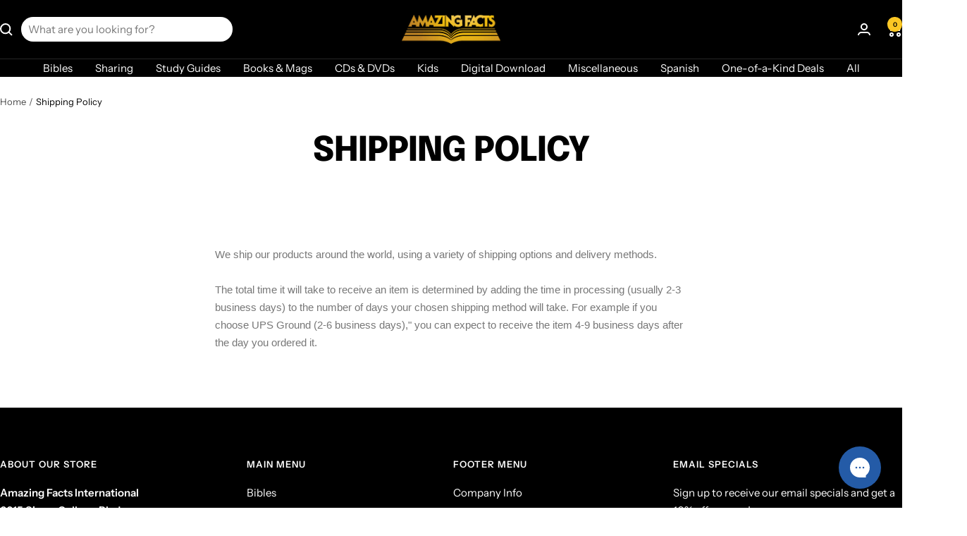

--- FILE ---
content_type: text/html; charset=utf-8
request_url: https://www.afbookstore.com/pages/shipping-policy
body_size: 32562
content:
<!doctype html><html class="no-js" lang="en" dir="ltr">
  <head>
    <meta charset="utf-8">
    <meta name="viewport" content="width=device-width, initial-scale=1.0, height=device-height, minimum-scale=1.0, maximum-scale=1.0">
    <meta name="theme-color" content="#000000">

    <title>Shipping Policy</title><meta name="description" content="We ship our products around the world, using a variety of shipping options and delivery methods. The total time it will take to receive an item is determined by adding the time in processing (usually 2-3 business days) to the number of days your chosen shipping method will take. For example if you choose UPS Ground (2-"><link rel="canonical" href="https://www.afbookstore.com/pages/shipping-policy"><link rel="shortcut icon" href="//www.afbookstore.com/cdn/shop/files/favicon.webp?v=1663688269&width=96" type="image/png"><link rel="preconnect" href="https://cdn.shopify.com">
    <link rel="dns-prefetch" href="https://productreviews.shopifycdn.com">
    <link rel="dns-prefetch" href="https://www.google-analytics.com"><link rel="preconnect" href="https://fonts.shopifycdn.com" crossorigin><link rel="preload" as="style" href="//www.afbookstore.com/cdn/shop/t/80/assets/theme.css?v=9609790840599522101769099738">
    <link rel="preload" as="script" href="//www.afbookstore.com/cdn/shop/t/80/assets/vendor.js?v=32643890569905814191769099738">
    <link rel="preload" as="script" href="//www.afbookstore.com/cdn/shop/t/80/assets/theme.js?v=104113609345534746381769099738"><meta property="og:type" content="website">
  <meta property="og:title" content="Shipping Policy"><meta property="og:image" content="http://www.afbookstore.com/cdn/shop/files/aflogo-small_e7dcbc51-b617-47c0-bc7b-9939fb646c1e.png?v=1663698096&width=1024">
  <meta property="og:image:secure_url" content="https://www.afbookstore.com/cdn/shop/files/aflogo-small_e7dcbc51-b617-47c0-bc7b-9939fb646c1e.png?v=1663698096&width=1024">
  <meta property="og:image:width" content="1200">
  <meta property="og:image:height" content="628"><meta property="og:description" content="We ship our products around the world, using a variety of shipping options and delivery methods. The total time it will take to receive an item is determined by adding the time in processing (usually 2-3 business days) to the number of days your chosen shipping method will take. For example if you choose UPS Ground (2-"><meta property="og:url" content="https://www.afbookstore.com/pages/shipping-policy">
<meta property="og:site_name" content="AFBookstore.com"><meta name="twitter:card" content="summary"><meta name="twitter:title" content="Shipping Policy">
  <meta name="twitter:description" content="We ship our products around the world, using a variety of shipping options and delivery methods. The total time it will take to receive an item is determined by adding the time in processing (usually 2-3 business days) to the number of days your chosen shipping method will take. For example if you choose UPS Ground (2-"><meta name="twitter:image" content="https://www.afbookstore.com/cdn/shop/files/aflogo-small_e7dcbc51-b617-47c0-bc7b-9939fb646c1e.png?v=1663698096&width=1200">
  <meta name="twitter:image:alt" content="">
    <script type="application/ld+json">
  {
    "@context": "https://schema.org",
    "@type": "BreadcrumbList",
    "itemListElement": [{
        "@type": "ListItem",
        "position": 1,
        "name": "Home",
        "item": "https://www.afbookstore.com"
      },{
            "@type": "ListItem",
            "position": 2,
            "name": "Shipping Policy",
            "item": "https://www.afbookstore.com/pages/shipping-policy"
          }]
  }
</script>
    <link rel="preload" href="//www.afbookstore.com/cdn/fonts/epilogue/epilogue_n8.fce680a466ed4f23f54385c46aa2c014c51d421a.woff2" as="font" type="font/woff2" crossorigin><link rel="preload" href="//www.afbookstore.com/cdn/fonts/instrument_sans/instrumentsans_n4.db86542ae5e1596dbdb28c279ae6c2086c4c5bfa.woff2" as="font" type="font/woff2" crossorigin><style>
  /* Typography (heading) */
  @font-face {
  font-family: Epilogue;
  font-weight: 800;
  font-style: normal;
  font-display: swap;
  src: url("//www.afbookstore.com/cdn/fonts/epilogue/epilogue_n8.fce680a466ed4f23f54385c46aa2c014c51d421a.woff2") format("woff2"),
       url("//www.afbookstore.com/cdn/fonts/epilogue/epilogue_n8.2961970d19583d06f062e98ceb588027397f5810.woff") format("woff");
}

@font-face {
  font-family: Epilogue;
  font-weight: 800;
  font-style: italic;
  font-display: swap;
  src: url("//www.afbookstore.com/cdn/fonts/epilogue/epilogue_i8.ff761dcfbf0a5437130c88f1b2679b905f7ed608.woff2") format("woff2"),
       url("//www.afbookstore.com/cdn/fonts/epilogue/epilogue_i8.e7ca0c6d6c4d73469c08f9b99e243b2e63239caf.woff") format("woff");
}

/* Typography (body) */
  @font-face {
  font-family: "Instrument Sans";
  font-weight: 400;
  font-style: normal;
  font-display: swap;
  src: url("//www.afbookstore.com/cdn/fonts/instrument_sans/instrumentsans_n4.db86542ae5e1596dbdb28c279ae6c2086c4c5bfa.woff2") format("woff2"),
       url("//www.afbookstore.com/cdn/fonts/instrument_sans/instrumentsans_n4.510f1b081e58d08c30978f465518799851ef6d8b.woff") format("woff");
}

@font-face {
  font-family: "Instrument Sans";
  font-weight: 400;
  font-style: italic;
  font-display: swap;
  src: url("//www.afbookstore.com/cdn/fonts/instrument_sans/instrumentsans_i4.028d3c3cd8d085648c808ceb20cd2fd1eb3560e5.woff2") format("woff2"),
       url("//www.afbookstore.com/cdn/fonts/instrument_sans/instrumentsans_i4.7e90d82df8dee29a99237cd19cc529d2206706a2.woff") format("woff");
}

@font-face {
  font-family: "Instrument Sans";
  font-weight: 600;
  font-style: normal;
  font-display: swap;
  src: url("//www.afbookstore.com/cdn/fonts/instrument_sans/instrumentsans_n6.27dc66245013a6f7f317d383a3cc9a0c347fb42d.woff2") format("woff2"),
       url("//www.afbookstore.com/cdn/fonts/instrument_sans/instrumentsans_n6.1a71efbeeb140ec495af80aad612ad55e19e6d0e.woff") format("woff");
}

@font-face {
  font-family: "Instrument Sans";
  font-weight: 600;
  font-style: italic;
  font-display: swap;
  src: url("//www.afbookstore.com/cdn/fonts/instrument_sans/instrumentsans_i6.ba8063f6adfa1e7ffe690cc5efa600a1e0a8ec32.woff2") format("woff2"),
       url("//www.afbookstore.com/cdn/fonts/instrument_sans/instrumentsans_i6.a5bb29b76a0bb820ddaa9417675a5d0bafaa8c1f.woff") format("woff");
}

:root {--heading-color: 0, 0, 0;
    --text-color: 0, 0, 0;
    --background: 255, 255, 255;
    --secondary-background: 245, 245, 245;
    --border-color: 217, 217, 217;
    --border-color-darker: 153, 153, 153;
    --success-color: 46, 158, 123;
    --success-background: 213, 236, 229;
    --error-color: 222, 42, 42;
    --error-background: 253, 240, 240;
    --primary-button-background: 82, 139, 226;
    --primary-button-text-color: 255, 255, 255;
    --secondary-button-background: 251, 199, 36;
    --secondary-button-text-color: 0, 0, 0;
    --product-star-rating: 251, 199, 36;
    --product-on-sale-accent: 222, 42, 42;
    --product-sold-out-accent: 111, 113, 155;
    --product-custom-label-background: 0, 61, 167;
    --product-custom-label-text-color: 255, 255, 255;
    --product-custom-label-2-background: 251, 199, 36;
    --product-custom-label-2-text-color: 0, 0, 0;
    --product-low-stock-text-color: 222, 42, 42;
    --product-in-stock-text-color: 82, 139, 226;
    --loading-bar-background: 0, 0, 0;

    /* We duplicate some "base" colors as root colors, which is useful to use on drawer elements or popover without. Those should not be overridden to avoid issues */
    --root-heading-color: 0, 0, 0;
    --root-text-color: 0, 0, 0;
    --root-background: 255, 255, 255;
    --root-border-color: 217, 217, 217;
    --root-primary-button-background: 82, 139, 226;
    --root-primary-button-text-color: 255, 255, 255;

    --base-font-size: 15px;
    --heading-font-family: Epilogue, sans-serif;
    --heading-font-weight: 800;
    --heading-font-style: normal;
    --heading-text-transform: uppercase;
    --text-font-family: "Instrument Sans", sans-serif;
    --text-font-weight: 400;
    --text-font-style: normal;
    --text-font-bold-weight: 600;

    /* Typography (font size) */
    --heading-xxsmall-font-size: 11px;
    --heading-xsmall-font-size: 11px;
    --heading-small-font-size: 12px;
    --heading-large-font-size: 36px;
    --heading-h1-font-size: 36px;
    --heading-h2-font-size: 30px;
    --heading-h3-font-size: 26px;
    --heading-h4-font-size: 24px;
    --heading-h5-font-size: 20px;
    --heading-h6-font-size: 16px;

    /* Control the look and feel of the theme by changing radius of various elements */
    --button-border-radius: 0px;
    --block-border-radius: 0px;
    --block-border-radius-reduced: 0px;
    --color-swatch-border-radius: 0px;

    /* Button size */
    --button-height: 48px;
    --button-small-height: 40px;

    /* Form related */
    --form-input-field-height: 48px;
    --form-input-gap: 16px;
    --form-submit-margin: 24px;

    /* Product listing related variables */
    --product-list-block-spacing: 32px;

    /* Video related */
    --play-button-background: 255, 255, 255;
    --play-button-arrow: 0, 0, 0;

    /* RTL support */
    --transform-logical-flip: 1;
    --transform-origin-start: left;
    --transform-origin-end: right;

    /* Other */
    --zoom-cursor-svg-url: url(//www.afbookstore.com/cdn/shop/t/80/assets/zoom-cursor.svg?v=160957727165764838921769099752);
    --arrow-right-svg-url: url(//www.afbookstore.com/cdn/shop/t/80/assets/arrow-right.svg?v=70871338000329279091769099752);
    --arrow-left-svg-url: url(//www.afbookstore.com/cdn/shop/t/80/assets/arrow-left.svg?v=176537643540911574551769099752);

    /* Some useful variables that we can reuse in our CSS. Some explanation are needed for some of them:
       - container-max-width-minus-gutters: represents the container max width without the edge gutters
       - container-outer-width: considering the screen width, represent all the space outside the container
       - container-outer-margin: same as container-outer-width but get set to 0 inside a container
       - container-inner-width: the effective space inside the container (minus gutters)
       - grid-column-width: represents the width of a single column of the grid
       - vertical-breather: this is a variable that defines the global "spacing" between sections, and inside the section
                            to create some "breath" and minimum spacing
     */
    --container-max-width: 1600px;
    --container-gutter: 24px;
    --container-max-width-minus-gutters: calc(var(--container-max-width) - (var(--container-gutter)) * 2);
    --container-outer-width: max(calc((100vw - var(--container-max-width-minus-gutters)) / 2), var(--container-gutter));
    --container-outer-margin: var(--container-outer-width);
    --container-inner-width: calc(100vw - var(--container-outer-width) * 2);

    --grid-column-count: 10;
    --grid-gap: 24px;
    --grid-column-width: calc((100vw - var(--container-outer-width) * 2 - var(--grid-gap) * (var(--grid-column-count) - 1)) / var(--grid-column-count));

    --vertical-breather: 48px;
    --vertical-breather-tight: 48px;

    /* Shopify related variables */
    --payment-terms-background-color: #ffffff;
  }

  @media screen and (min-width: 741px) {
    :root {
      --container-gutter: 40px;
      --grid-column-count: 20;
      --vertical-breather: 64px;
      --vertical-breather-tight: 64px;

      /* Typography (font size) */
      --heading-xsmall-font-size: 12px;
      --heading-small-font-size: 13px;
      --heading-large-font-size: 52px;
      --heading-h1-font-size: 48px;
      --heading-h2-font-size: 38px;
      --heading-h3-font-size: 32px;
      --heading-h4-font-size: 24px;
      --heading-h5-font-size: 20px;
      --heading-h6-font-size: 18px;

      /* Form related */
      --form-input-field-height: 52px;
      --form-submit-margin: 32px;

      /* Button size */
      --button-height: 52px;
      --button-small-height: 44px;
    }
  }

  @media screen and (min-width: 1200px) {
    :root {
      --vertical-breather: 80px;
      --vertical-breather-tight: 64px;
      --product-list-block-spacing: 48px;

      /* Typography */
      --heading-large-font-size: 64px;
      --heading-h1-font-size: 56px;
      --heading-h2-font-size: 48px;
      --heading-h3-font-size: 36px;
      --heading-h4-font-size: 30px;
      --heading-h5-font-size: 24px;
      --heading-h6-font-size: 18px;
    }
  }

  @media screen and (min-width: 1600px) {
    :root {
      --vertical-breather: 90px;
      --vertical-breather-tight: 64px;
    }
  }
</style>
    <script>
  // This allows to expose several variables to the global scope, to be used in scripts
  window.themeVariables = {
    settings: {
      direction: "ltr",
      pageType: "page",
      cartCount: 0,
      moneyFormat: "${{amount}}",
      moneyWithCurrencyFormat: "${{amount}} USD",
      showVendor: false,
      discountMode: "percentage",
      currencyCodeEnabled: false,
      cartType: "message",
      cartCurrency: "USD",
      mobileZoomFactor: 2.5
    },

    routes: {
      host: "www.afbookstore.com",
      rootUrl: "\/",
      rootUrlWithoutSlash: '',
      cartUrl: "\/cart",
      cartAddUrl: "\/cart\/add",
      cartChangeUrl: "\/cart\/change",
      searchUrl: "\/search",
      predictiveSearchUrl: "\/search\/suggest",
      productRecommendationsUrl: "\/recommendations\/products"
    },

    strings: {
      accessibilityDelete: "Delete",
      accessibilityClose: "Close",
      collectionSoldOut: "Sold out",
      collectionDiscount: "Save @savings@",
      productSalePrice: "Sale price",
      productRegularPrice: "Regular price",
      productFormUnavailable: "Unavailable",
      productFormSoldOut: "Sold out",
      productFormPreOrder: "Pre-order",
      productFormAddToCart: "Add to cart",
      searchNoResults: "No results could be found.",
      searchNewSearch: "New search",
      searchProducts: "Products",
      searchArticles: "Journal",
      searchPages: "Pages",
      searchCollections: "Collections",
      cartViewCart: "View cart",
      cartItemAdded: "Item added to your cart!",
      cartItemAddedShort: "Added to your cart!",
      cartAddOrderNote: "Add order note",
      cartEditOrderNote: "Edit order note",
      shippingEstimatorNoResults: "Sorry, we do not ship to your address.",
      shippingEstimatorOneResult: "There is one shipping rate for your address:",
      shippingEstimatorMultipleResults: "There are several shipping rates for your address:",
      shippingEstimatorError: "One or more error occurred while retrieving shipping rates:"
    },

    libs: {
      flickity: "\/\/www.afbookstore.com\/cdn\/shop\/t\/80\/assets\/flickity.js?v=176646718982628074891769099738",
      photoswipe: "\/\/www.afbookstore.com\/cdn\/shop\/t\/80\/assets\/photoswipe.js?v=132268647426145925301769099738",
      qrCode: "\/\/www.afbookstore.com\/cdn\/shopifycloud\/storefront\/assets\/themes_support\/vendor\/qrcode-3f2b403b.js"
    },

    breakpoints: {
      phone: 'screen and (max-width: 740px)',
      tablet: 'screen and (min-width: 741px) and (max-width: 999px)',
      tabletAndUp: 'screen and (min-width: 741px)',
      pocket: 'screen and (max-width: 999px)',
      lap: 'screen and (min-width: 1000px) and (max-width: 1199px)',
      lapAndUp: 'screen and (min-width: 1000px)',
      desktop: 'screen and (min-width: 1200px)',
      wide: 'screen and (min-width: 1400px)'
    }
  };

  window.addEventListener('pageshow', async () => {
    const cartContent = await (await fetch(`${window.themeVariables.routes.cartUrl}.js`, {cache: 'reload'})).json();
    document.documentElement.dispatchEvent(new CustomEvent('cart:refresh', {detail: {cart: cartContent}}));
  });

  if ('noModule' in HTMLScriptElement.prototype) {
    // Old browsers (like IE) that does not support module will be considered as if not executing JS at all
    document.documentElement.className = document.documentElement.className.replace('no-js', 'js');

    requestAnimationFrame(() => {
      const viewportHeight = (window.visualViewport ? window.visualViewport.height : document.documentElement.clientHeight);
      document.documentElement.style.setProperty('--window-height',viewportHeight + 'px');
    });
  }</script>

    <link rel="stylesheet" href="//www.afbookstore.com/cdn/shop/t/80/assets/theme.css?v=9609790840599522101769099738">

    <script src="//www.afbookstore.com/cdn/shop/t/80/assets/vendor.js?v=32643890569905814191769099738" defer></script>
    <script src="//www.afbookstore.com/cdn/shop/t/80/assets/theme.js?v=104113609345534746381769099738" defer></script>
    <script src="//www.afbookstore.com/cdn/shop/t/80/assets/custom.js?v=167639537848865775061769099738" defer></script>

    <script>window.performance && window.performance.mark && window.performance.mark('shopify.content_for_header.start');</script><meta name="google-site-verification" content="Aa3PSnKPVu45296kM4AN0KNtsqzCLdfGxMroox1hB1g">
<meta id="shopify-digital-wallet" name="shopify-digital-wallet" content="/8890613857/digital_wallets/dialog">
<script async="async" src="/checkouts/internal/preloads.js?locale=en-US"></script>
<script id="shopify-features" type="application/json">{"accessToken":"f197d9a12873966a53f323f8d15324a8","betas":["rich-media-storefront-analytics"],"domain":"www.afbookstore.com","predictiveSearch":true,"shopId":8890613857,"locale":"en"}</script>
<script>var Shopify = Shopify || {};
Shopify.shop = "afbookstore.myshopify.com";
Shopify.locale = "en";
Shopify.currency = {"active":"USD","rate":"1.0"};
Shopify.country = "US";
Shopify.theme = {"name":"Focal - 11.2.1 - Bold | NewCart | Hulk | SKU","id":132544069729,"schema_name":"Focal","schema_version":"11.2.1","theme_store_id":null,"role":"main"};
Shopify.theme.handle = "null";
Shopify.theme.style = {"id":null,"handle":null};
Shopify.cdnHost = "www.afbookstore.com/cdn";
Shopify.routes = Shopify.routes || {};
Shopify.routes.root = "/";</script>
<script type="module">!function(o){(o.Shopify=o.Shopify||{}).modules=!0}(window);</script>
<script>!function(o){function n(){var o=[];function n(){o.push(Array.prototype.slice.apply(arguments))}return n.q=o,n}var t=o.Shopify=o.Shopify||{};t.loadFeatures=n(),t.autoloadFeatures=n()}(window);</script>
<script id="shop-js-analytics" type="application/json">{"pageType":"page"}</script>
<script defer="defer" async type="module" src="//www.afbookstore.com/cdn/shopifycloud/shop-js/modules/v2/client.init-shop-cart-sync_BT-GjEfc.en.esm.js"></script>
<script defer="defer" async type="module" src="//www.afbookstore.com/cdn/shopifycloud/shop-js/modules/v2/chunk.common_D58fp_Oc.esm.js"></script>
<script defer="defer" async type="module" src="//www.afbookstore.com/cdn/shopifycloud/shop-js/modules/v2/chunk.modal_xMitdFEc.esm.js"></script>
<script type="module">
  await import("//www.afbookstore.com/cdn/shopifycloud/shop-js/modules/v2/client.init-shop-cart-sync_BT-GjEfc.en.esm.js");
await import("//www.afbookstore.com/cdn/shopifycloud/shop-js/modules/v2/chunk.common_D58fp_Oc.esm.js");
await import("//www.afbookstore.com/cdn/shopifycloud/shop-js/modules/v2/chunk.modal_xMitdFEc.esm.js");

  window.Shopify.SignInWithShop?.initShopCartSync?.({"fedCMEnabled":true,"windoidEnabled":true});

</script>
<script>(function() {
  var isLoaded = false;
  function asyncLoad() {
    if (isLoaded) return;
    isLoaded = true;
    var urls = ["https:\/\/cdn-stamped-io.azureedge.net\/files\/widget.min.js?shop=afbookstore.myshopify.com","https:\/\/dfjp7gc2z6ooe.cloudfront.net\/assets\/sky_pilot_v3.js?shop=afbookstore.myshopify.com","https:\/\/cdn.popt.in\/pixel.js?id=e69547ede229a\u0026shop=afbookstore.myshopify.com","https:\/\/cdn1.stamped.io\/files\/widget.min.js?shop=afbookstore.myshopify.com","https:\/\/swymv3pro-01.azureedge.net\/code\/swym-shopify.js?shop=afbookstore.myshopify.com","https:\/\/embed.tawk.to\/widget-script\/621d30bc1ffac05b1d7c4b24\/1ft10coc2.js?shop=afbookstore.myshopify.com","\/\/cdn.shopify.com\/proxy\/bb634425c4d03eb66d88752dcb6e9850e7358ef1476eaf88c591537d739fa12d\/api.goaffpro.com\/loader.js?shop=afbookstore.myshopify.com\u0026sp-cache-control=cHVibGljLCBtYXgtYWdlPTkwMA","https:\/\/app.mezereon.net\/shopify\/enabled\/afbookstore.js?shop=afbookstore.myshopify.com","\/\/cdn.shopify.com\/s\/files\/1\/0875\/2064\/files\/easyvideo-2.0.0.js?shop=afbookstore.myshopify.com","\/\/cdn.shopify.com\/proxy\/c2466bf7d15aca7e6cc7b36beaaf53fd03946c1eb756d685fe29907bf6c7c128\/static.cdn.printful.com\/static\/js\/external\/shopify-product-customizer.js?v=0.28\u0026shop=afbookstore.myshopify.com\u0026sp-cache-control=cHVibGljLCBtYXgtYWdlPTkwMA","https:\/\/config.gorgias.chat\/bundle-loader\/01GYCCSNJWZPVR8H1YRXTF6M0X?source=shopify1click\u0026shop=afbookstore.myshopify.com","https:\/\/reorder-master.hulkapps.com\/reorderjs\/re-order.js?1699459642\u0026shop=afbookstore.myshopify.com","https:\/\/cp.boldapps.net\/js\/cspqb.js?shop=afbookstore.myshopify.com","https:\/\/cp.boldapps.net\/js\/cspqb.js?shop=afbookstore.myshopify.com","https:\/\/cdn.9gtb.com\/loader.js?g_cvt_id=d000cee3-7586-45bb-a688-f422ab389795\u0026shop=afbookstore.myshopify.com"];
    for (var i = 0; i < urls.length; i++) {
      var s = document.createElement('script');
      s.type = 'text/javascript';
      s.async = true;
      s.src = urls[i];
      var x = document.getElementsByTagName('script')[0];
      x.parentNode.insertBefore(s, x);
    }
  };
  if(window.attachEvent) {
    window.attachEvent('onload', asyncLoad);
  } else {
    window.addEventListener('load', asyncLoad, false);
  }
})();</script>
<script id="__st">var __st={"a":8890613857,"offset":-28800,"reqid":"3cec3e27-2a27-459e-97cc-c884ea11c129-1769449170","pageurl":"www.afbookstore.com\/pages\/shipping-policy","s":"pages-42596892769","u":"5eaac6caa989","p":"page","rtyp":"page","rid":42596892769};</script>
<script>window.ShopifyPaypalV4VisibilityTracking = true;</script>
<script id="captcha-bootstrap">!function(){'use strict';const t='contact',e='account',n='new_comment',o=[[t,t],['blogs',n],['comments',n],[t,'customer']],c=[[e,'customer_login'],[e,'guest_login'],[e,'recover_customer_password'],[e,'create_customer']],r=t=>t.map((([t,e])=>`form[action*='/${t}']:not([data-nocaptcha='true']) input[name='form_type'][value='${e}']`)).join(','),a=t=>()=>t?[...document.querySelectorAll(t)].map((t=>t.form)):[];function s(){const t=[...o],e=r(t);return a(e)}const i='password',u='form_key',d=['recaptcha-v3-token','g-recaptcha-response','h-captcha-response',i],f=()=>{try{return window.sessionStorage}catch{return}},m='__shopify_v',_=t=>t.elements[u];function p(t,e,n=!1){try{const o=window.sessionStorage,c=JSON.parse(o.getItem(e)),{data:r}=function(t){const{data:e,action:n}=t;return t[m]||n?{data:e,action:n}:{data:t,action:n}}(c);for(const[e,n]of Object.entries(r))t.elements[e]&&(t.elements[e].value=n);n&&o.removeItem(e)}catch(o){console.error('form repopulation failed',{error:o})}}const l='form_type',E='cptcha';function T(t){t.dataset[E]=!0}const w=window,h=w.document,L='Shopify',v='ce_forms',y='captcha';let A=!1;((t,e)=>{const n=(g='f06e6c50-85a8-45c8-87d0-21a2b65856fe',I='https://cdn.shopify.com/shopifycloud/storefront-forms-hcaptcha/ce_storefront_forms_captcha_hcaptcha.v1.5.2.iife.js',D={infoText:'Protected by hCaptcha',privacyText:'Privacy',termsText:'Terms'},(t,e,n)=>{const o=w[L][v],c=o.bindForm;if(c)return c(t,g,e,D).then(n);var r;o.q.push([[t,g,e,D],n]),r=I,A||(h.body.append(Object.assign(h.createElement('script'),{id:'captcha-provider',async:!0,src:r})),A=!0)});var g,I,D;w[L]=w[L]||{},w[L][v]=w[L][v]||{},w[L][v].q=[],w[L][y]=w[L][y]||{},w[L][y].protect=function(t,e){n(t,void 0,e),T(t)},Object.freeze(w[L][y]),function(t,e,n,w,h,L){const[v,y,A,g]=function(t,e,n){const i=e?o:[],u=t?c:[],d=[...i,...u],f=r(d),m=r(i),_=r(d.filter((([t,e])=>n.includes(e))));return[a(f),a(m),a(_),s()]}(w,h,L),I=t=>{const e=t.target;return e instanceof HTMLFormElement?e:e&&e.form},D=t=>v().includes(t);t.addEventListener('submit',(t=>{const e=I(t);if(!e)return;const n=D(e)&&!e.dataset.hcaptchaBound&&!e.dataset.recaptchaBound,o=_(e),c=g().includes(e)&&(!o||!o.value);(n||c)&&t.preventDefault(),c&&!n&&(function(t){try{if(!f())return;!function(t){const e=f();if(!e)return;const n=_(t);if(!n)return;const o=n.value;o&&e.removeItem(o)}(t);const e=Array.from(Array(32),(()=>Math.random().toString(36)[2])).join('');!function(t,e){_(t)||t.append(Object.assign(document.createElement('input'),{type:'hidden',name:u})),t.elements[u].value=e}(t,e),function(t,e){const n=f();if(!n)return;const o=[...t.querySelectorAll(`input[type='${i}']`)].map((({name:t})=>t)),c=[...d,...o],r={};for(const[a,s]of new FormData(t).entries())c.includes(a)||(r[a]=s);n.setItem(e,JSON.stringify({[m]:1,action:t.action,data:r}))}(t,e)}catch(e){console.error('failed to persist form',e)}}(e),e.submit())}));const S=(t,e)=>{t&&!t.dataset[E]&&(n(t,e.some((e=>e===t))),T(t))};for(const o of['focusin','change'])t.addEventListener(o,(t=>{const e=I(t);D(e)&&S(e,y())}));const B=e.get('form_key'),M=e.get(l),P=B&&M;t.addEventListener('DOMContentLoaded',(()=>{const t=y();if(P)for(const e of t)e.elements[l].value===M&&p(e,B);[...new Set([...A(),...v().filter((t=>'true'===t.dataset.shopifyCaptcha))])].forEach((e=>S(e,t)))}))}(h,new URLSearchParams(w.location.search),n,t,e,['guest_login'])})(!0,!0)}();</script>
<script integrity="sha256-4kQ18oKyAcykRKYeNunJcIwy7WH5gtpwJnB7kiuLZ1E=" data-source-attribution="shopify.loadfeatures" defer="defer" src="//www.afbookstore.com/cdn/shopifycloud/storefront/assets/storefront/load_feature-a0a9edcb.js" crossorigin="anonymous"></script>
<script data-source-attribution="shopify.dynamic_checkout.dynamic.init">var Shopify=Shopify||{};Shopify.PaymentButton=Shopify.PaymentButton||{isStorefrontPortableWallets:!0,init:function(){window.Shopify.PaymentButton.init=function(){};var t=document.createElement("script");t.src="https://www.afbookstore.com/cdn/shopifycloud/portable-wallets/latest/portable-wallets.en.js",t.type="module",document.head.appendChild(t)}};
</script>
<script data-source-attribution="shopify.dynamic_checkout.buyer_consent">
  function portableWalletsHideBuyerConsent(e){var t=document.getElementById("shopify-buyer-consent"),n=document.getElementById("shopify-subscription-policy-button");t&&n&&(t.classList.add("hidden"),t.setAttribute("aria-hidden","true"),n.removeEventListener("click",e))}function portableWalletsShowBuyerConsent(e){var t=document.getElementById("shopify-buyer-consent"),n=document.getElementById("shopify-subscription-policy-button");t&&n&&(t.classList.remove("hidden"),t.removeAttribute("aria-hidden"),n.addEventListener("click",e))}window.Shopify?.PaymentButton&&(window.Shopify.PaymentButton.hideBuyerConsent=portableWalletsHideBuyerConsent,window.Shopify.PaymentButton.showBuyerConsent=portableWalletsShowBuyerConsent);
</script>
<script data-source-attribution="shopify.dynamic_checkout.cart.bootstrap">document.addEventListener("DOMContentLoaded",(function(){function t(){return document.querySelector("shopify-accelerated-checkout-cart, shopify-accelerated-checkout")}if(t())Shopify.PaymentButton.init();else{new MutationObserver((function(e,n){t()&&(Shopify.PaymentButton.init(),n.disconnect())})).observe(document.body,{childList:!0,subtree:!0})}}));
</script>
<link id="shopify-accelerated-checkout-styles" rel="stylesheet" media="screen" href="https://www.afbookstore.com/cdn/shopifycloud/portable-wallets/latest/accelerated-checkout-backwards-compat.css" crossorigin="anonymous">
<style id="shopify-accelerated-checkout-cart">
        #shopify-buyer-consent {
  margin-top: 1em;
  display: inline-block;
  width: 100%;
}

#shopify-buyer-consent.hidden {
  display: none;
}

#shopify-subscription-policy-button {
  background: none;
  border: none;
  padding: 0;
  text-decoration: underline;
  font-size: inherit;
  cursor: pointer;
}

#shopify-subscription-policy-button::before {
  box-shadow: none;
}

      </style>

<script>window.performance && window.performance.mark && window.performance.mark('shopify.content_for_header.end');</script>
  <link href='https://fonts.googleapis.com/css?family=Lato:300,400,700,900|Manjari:400,700|Nunito:300,400,600,700,800|Roboto:300,400,500,700,900&display=swap' rel='stylesheet'>
                                   <link rel='stylesheet' href='https://reorder-master.hulkapps.com/css/re-order.css?v=2024-10-16 04:53:07'>
  <script defer src="https://api.pirsch.io/pa.js" id="pianjs" data-code="BN3XPX7bR3QE2roH6xaTYAFdlVaNnZrk" data-domain="afacts.org:NeEJugAM7jJPBZNenwkEhlmxUJtcbegn" data-path-prefix="afbookstore.com"></script>
<!-- BEGIN app block: shopify://apps/geos-geolocation/blocks/location-selector-core/3cd5a431-7aea-4ecd-a807-59b3321c525b -->
<style>
    
    #gls-popup {
    
    }
</style>
<script>
    window.GLSPopupConfig = {"currencies":[],"glsAppCdnUrl":"https:\/\/d1dgtlbp2q4h7t.cloudfront.net","glsAppUrl":"https:\/\/app.geosapp.com","languages":[{"languageCode":"en","languageName":"English","link":null}],"marketCustomization":{"active":false,"settings":{"show_country":true,"show_currency":true,"show_language":true,"alignment":1,"fixed_position":true,"custom_position":false,"selector_type":1,"visibility":1},"theme":{"general":{"text_size":13,"background_color":"#FFFFFF","text_color":"#000000"},"style":{"border_radius":12,"border_radius_details":{"top_left":12,"top_right":12,"bottom_left":12,"bottom_right":12}},"modal":{"text_color":"#000000","country_selector_color":"#9D4DFC","button_color":"#9D4DFC","button_text_color":"#ffffff","button_alignment":3}},"showBrandmark":true},"markets":[{"_id":"695d683a53ad4e7cc5cb2ec5","shop":"afbookstore.myshopify.com","shopifyId":"gid:\/\/shopify\/Market\/1261043809","is3rd":false,"rootUrls":[{"locale":"en","url":"https:\/\/www.afbookstore.com\/","localeName":"English","localeNameOrg":"English"}],"countries":[{"_id":"695d683a53ad4e7cc5cb2ec7","code":"AC","shop":"afbookstore.myshopify.com","primary_language":null,"market":{"_id":"695d683a53ad4e7cc5cb2ec5","name":"International"},"active":true,"currency":{"currencyCode":"USD","currencyName":"US Dollar","enabled":true,"currencySymbol":"$"},"data3rd":{},"is3rd":false,"name":"Ascension Island"},{"_id":"695d683a53ad4e7cc5cb2ec9","code":"AD","shop":"afbookstore.myshopify.com","primary_language":"ca","market":{"_id":"695d683a53ad4e7cc5cb2ec5","name":"International"},"active":true,"currency":{"currencyCode":"USD","currencyName":"US Dollar","enabled":true,"currencySymbol":"$"},"data3rd":{},"is3rd":false,"name":"Andorra"},{"_id":"695d683a53ad4e7cc5cb2ecb","code":"AE","shop":"afbookstore.myshopify.com","primary_language":"ar","market":{"_id":"695d683a53ad4e7cc5cb2ec5","name":"International"},"active":true,"currency":{"currencyCode":"USD","currencyName":"US Dollar","enabled":true,"currencySymbol":"$"},"data3rd":{},"is3rd":false,"name":"United Arab Emirates"},{"_id":"695d683a53ad4e7cc5cb2ecd","code":"AF","shop":"afbookstore.myshopify.com","primary_language":"ps","market":{"_id":"695d683a53ad4e7cc5cb2ec5","name":"International"},"active":true,"currency":{"currencyCode":"USD","currencyName":"US Dollar","enabled":true,"currencySymbol":"$"},"data3rd":{},"is3rd":false,"name":"Afghanistan"},{"_id":"695d683a53ad4e7cc5cb2ecf","code":"AG","shop":"afbookstore.myshopify.com","primary_language":"en","market":{"_id":"695d683a53ad4e7cc5cb2ec5","name":"International"},"active":true,"currency":{"currencyCode":"USD","currencyName":"US Dollar","enabled":true,"currencySymbol":"$"},"data3rd":{},"is3rd":false,"name":"Antigua \u0026 Barbuda"},{"_id":"695d683a53ad4e7cc5cb2ed1","code":"AI","shop":"afbookstore.myshopify.com","primary_language":"en","market":{"_id":"695d683a53ad4e7cc5cb2ec5","name":"International"},"active":true,"currency":{"currencyCode":"USD","currencyName":"US Dollar","enabled":true,"currencySymbol":"$"},"data3rd":{},"is3rd":false,"name":"Anguilla"},{"_id":"695d683a53ad4e7cc5cb2ed3","code":"AL","shop":"afbookstore.myshopify.com","primary_language":"sq","market":{"_id":"695d683a53ad4e7cc5cb2ec5","name":"International"},"active":true,"currency":{"currencyCode":"USD","currencyName":"US Dollar","enabled":true,"currencySymbol":"$"},"data3rd":{},"is3rd":false,"name":"Albania"},{"_id":"695d683a53ad4e7cc5cb2ed5","code":"AM","shop":"afbookstore.myshopify.com","primary_language":"hy","market":{"_id":"695d683a53ad4e7cc5cb2ec5","name":"International"},"active":true,"currency":{"currencyCode":"USD","currencyName":"US Dollar","enabled":true,"currencySymbol":"$"},"data3rd":{},"is3rd":false,"name":"Armenia"},{"_id":"695d683a53ad4e7cc5cb2ed7","code":"AO","shop":"afbookstore.myshopify.com","primary_language":"pt","market":{"_id":"695d683a53ad4e7cc5cb2ec5","name":"International"},"active":true,"currency":{"currencyCode":"USD","currencyName":"US Dollar","enabled":true,"currencySymbol":"$"},"data3rd":{},"is3rd":false,"name":"Angola"},{"_id":"695d683a53ad4e7cc5cb2ed9","code":"AR","shop":"afbookstore.myshopify.com","primary_language":"es","market":{"_id":"695d683a53ad4e7cc5cb2ec5","name":"International"},"active":true,"currency":{"currencyCode":"USD","currencyName":"US Dollar","enabled":true,"currencySymbol":"$"},"data3rd":{},"is3rd":false,"name":"Argentina"},{"_id":"695d683a53ad4e7cc5cb2edb","code":"AT","shop":"afbookstore.myshopify.com","primary_language":null,"market":{"_id":"695d683a53ad4e7cc5cb2ec5","name":"International"},"active":true,"currency":{"currencyCode":"USD","currencyName":"US Dollar","enabled":true,"currencySymbol":"$"},"data3rd":{},"is3rd":false,"name":"Austria"},{"_id":"695d683a53ad4e7cc5cb2edf","code":"AW","shop":"afbookstore.myshopify.com","primary_language":"nl","market":{"_id":"695d683a53ad4e7cc5cb2ec5","name":"International"},"active":true,"currency":{"currencyCode":"USD","currencyName":"US Dollar","enabled":true,"currencySymbol":"$"},"data3rd":{},"is3rd":false,"name":"Aruba"},{"_id":"695d683a53ad4e7cc5cb2ee1","code":"AX","shop":"afbookstore.myshopify.com","primary_language":null,"market":{"_id":"695d683a53ad4e7cc5cb2ec5","name":"International"},"active":true,"currency":{"currencyCode":"USD","currencyName":"US Dollar","enabled":true,"currencySymbol":"$"},"data3rd":{},"is3rd":false,"name":"Åland Islands"},{"_id":"695d683a53ad4e7cc5cb2ee3","code":"AZ","shop":"afbookstore.myshopify.com","primary_language":"az","market":{"_id":"695d683a53ad4e7cc5cb2ec5","name":"International"},"active":true,"currency":{"currencyCode":"USD","currencyName":"US Dollar","enabled":true,"currencySymbol":"$"},"data3rd":{},"is3rd":false,"name":"Azerbaijan"},{"_id":"695d683a53ad4e7cc5cb2ee5","code":"BA","shop":"afbookstore.myshopify.com","primary_language":"bs","market":{"_id":"695d683a53ad4e7cc5cb2ec5","name":"International"},"active":true,"currency":{"currencyCode":"USD","currencyName":"US Dollar","enabled":true,"currencySymbol":"$"},"data3rd":{},"is3rd":false,"name":"Bosnia \u0026 Herzegovina"},{"_id":"695d683a53ad4e7cc5cb2ee7","code":"BB","shop":"afbookstore.myshopify.com","primary_language":"en","market":{"_id":"695d683a53ad4e7cc5cb2ec5","name":"International"},"active":true,"currency":{"currencyCode":"USD","currencyName":"US Dollar","enabled":true,"currencySymbol":"$"},"data3rd":{},"is3rd":false,"name":"Barbados"},{"_id":"695d683a53ad4e7cc5cb2ee9","code":"BD","shop":"afbookstore.myshopify.com","primary_language":"bn","market":{"_id":"695d683a53ad4e7cc5cb2ec5","name":"International"},"active":true,"currency":{"currencyCode":"USD","currencyName":"US Dollar","enabled":true,"currencySymbol":"$"},"data3rd":{},"is3rd":false,"name":"Bangladesh"},{"_id":"695d683a53ad4e7cc5cb2eeb","code":"BE","shop":"afbookstore.myshopify.com","primary_language":"nl","market":{"_id":"695d683a53ad4e7cc5cb2ec5","name":"International"},"active":true,"currency":{"currencyCode":"USD","currencyName":"US Dollar","enabled":true,"currencySymbol":"$"},"data3rd":{},"is3rd":false,"name":"Belgium"},{"_id":"695d683a53ad4e7cc5cb2eed","code":"BF","shop":"afbookstore.myshopify.com","primary_language":"fr","market":{"_id":"695d683a53ad4e7cc5cb2ec5","name":"International"},"active":true,"currency":{"currencyCode":"USD","currencyName":"US Dollar","enabled":true,"currencySymbol":"$"},"data3rd":{},"is3rd":false,"name":"Burkina Faso"},{"_id":"695d683a53ad4e7cc5cb2eef","code":"BG","shop":"afbookstore.myshopify.com","primary_language":"bg","market":{"_id":"695d683a53ad4e7cc5cb2ec5","name":"International"},"active":true,"currency":{"currencyCode":"USD","currencyName":"US Dollar","enabled":true,"currencySymbol":"$"},"data3rd":{},"is3rd":false,"name":"Bulgaria"},{"_id":"695d683a53ad4e7cc5cb2ef1","code":"BH","shop":"afbookstore.myshopify.com","primary_language":"ar","market":{"_id":"695d683a53ad4e7cc5cb2ec5","name":"International"},"active":true,"currency":{"currencyCode":"USD","currencyName":"US Dollar","enabled":true,"currencySymbol":"$"},"data3rd":{},"is3rd":false,"name":"Bahrain"},{"_id":"695d683a53ad4e7cc5cb2ef3","code":"BI","shop":"afbookstore.myshopify.com","primary_language":"fr","market":{"_id":"695d683a53ad4e7cc5cb2ec5","name":"International"},"active":true,"currency":{"currencyCode":"USD","currencyName":"US Dollar","enabled":true,"currencySymbol":"$"},"data3rd":{},"is3rd":false,"name":"Burundi"},{"_id":"695d683a53ad4e7cc5cb2ef5","code":"BJ","shop":"afbookstore.myshopify.com","primary_language":"fr","market":{"_id":"695d683a53ad4e7cc5cb2ec5","name":"International"},"active":true,"currency":{"currencyCode":"USD","currencyName":"US Dollar","enabled":true,"currencySymbol":"$"},"data3rd":{},"is3rd":false,"name":"Benin"},{"_id":"695d683a53ad4e7cc5cb2ef7","code":"BL","shop":"afbookstore.myshopify.com","primary_language":"fr","market":{"_id":"695d683a53ad4e7cc5cb2ec5","name":"International"},"active":true,"currency":{"currencyCode":"USD","currencyName":"US Dollar","enabled":true,"currencySymbol":"$"},"data3rd":{},"is3rd":false,"name":"St. Barthélemy"},{"_id":"695d683a53ad4e7cc5cb2ef9","code":"BM","shop":"afbookstore.myshopify.com","primary_language":"en","market":{"_id":"695d683a53ad4e7cc5cb2ec5","name":"International"},"active":true,"currency":{"currencyCode":"USD","currencyName":"US Dollar","enabled":true,"currencySymbol":"$"},"data3rd":{},"is3rd":false,"name":"Bermuda"},{"_id":"695d683a53ad4e7cc5cb2efb","code":"BN","shop":"afbookstore.myshopify.com","primary_language":"ms","market":{"_id":"695d683a53ad4e7cc5cb2ec5","name":"International"},"active":true,"currency":{"currencyCode":"USD","currencyName":"US Dollar","enabled":true,"currencySymbol":"$"},"data3rd":{},"is3rd":false,"name":"Brunei"},{"_id":"695d683a53ad4e7cc5cb2efd","code":"BO","shop":"afbookstore.myshopify.com","primary_language":"es","market":{"_id":"695d683a53ad4e7cc5cb2ec5","name":"International"},"active":true,"currency":{"currencyCode":"USD","currencyName":"US Dollar","enabled":true,"currencySymbol":"$"},"data3rd":{},"is3rd":false,"name":"Bolivia"},{"_id":"695d683a53ad4e7cc5cb2eff","code":"BQ","shop":"afbookstore.myshopify.com","primary_language":null,"market":{"_id":"695d683a53ad4e7cc5cb2ec5","name":"International"},"active":true,"currency":{"currencyCode":"USD","currencyName":"US Dollar","enabled":true,"currencySymbol":"$"},"data3rd":{},"is3rd":false,"name":"Caribbean Netherlands"},{"_id":"695d683a53ad4e7cc5cb2f01","code":"BR","shop":"afbookstore.myshopify.com","primary_language":"pt","market":{"_id":"695d683a53ad4e7cc5cb2ec5","name":"International"},"active":true,"currency":{"currencyCode":"USD","currencyName":"US Dollar","enabled":true,"currencySymbol":"$"},"data3rd":{},"is3rd":false,"name":"Brazil"},{"_id":"695d683a53ad4e7cc5cb2f03","code":"BS","shop":"afbookstore.myshopify.com","primary_language":"en","market":{"_id":"695d683a53ad4e7cc5cb2ec5","name":"International"},"active":true,"currency":{"currencyCode":"USD","currencyName":"US Dollar","enabled":true,"currencySymbol":"$"},"data3rd":{},"is3rd":false,"name":"Bahamas"},{"_id":"695d683a53ad4e7cc5cb2f05","code":"BT","shop":"afbookstore.myshopify.com","primary_language":"dz","market":{"_id":"695d683a53ad4e7cc5cb2ec5","name":"International"},"active":true,"currency":{"currencyCode":"USD","currencyName":"US Dollar","enabled":true,"currencySymbol":"$"},"data3rd":{},"is3rd":false,"name":"Bhutan"},{"_id":"695d683a53ad4e7cc5cb2f07","code":"BW","shop":"afbookstore.myshopify.com","primary_language":"en","market":{"_id":"695d683a53ad4e7cc5cb2ec5","name":"International"},"active":true,"currency":{"currencyCode":"USD","currencyName":"US Dollar","enabled":true,"currencySymbol":"$"},"data3rd":{},"is3rd":false,"name":"Botswana"},{"_id":"695d683a53ad4e7cc5cb2f09","code":"BY","shop":"afbookstore.myshopify.com","primary_language":"be","market":{"_id":"695d683a53ad4e7cc5cb2ec5","name":"International"},"active":true,"currency":{"currencyCode":"USD","currencyName":"US Dollar","enabled":true,"currencySymbol":"$"},"data3rd":{},"is3rd":false,"name":"Belarus"},{"_id":"695d683a53ad4e7cc5cb2f0b","code":"BZ","shop":"afbookstore.myshopify.com","primary_language":"en","market":{"_id":"695d683a53ad4e7cc5cb2ec5","name":"International"},"active":true,"currency":{"currencyCode":"USD","currencyName":"US Dollar","enabled":true,"currencySymbol":"$"},"data3rd":{},"is3rd":false,"name":"Belize"},{"_id":"695d683a53ad4e7cc5cb2f0d","code":"CA","shop":"afbookstore.myshopify.com","primary_language":"en","market":{"_id":"695d683a53ad4e7cc5cb2ec5","name":"International"},"active":true,"currency":{"currencyCode":"USD","currencyName":"US Dollar","enabled":true,"currencySymbol":"$"},"data3rd":{},"is3rd":false,"name":"Canada"},{"_id":"695d683a53ad4e7cc5cb2f0f","code":"CC","shop":"afbookstore.myshopify.com","primary_language":null,"market":{"_id":"695d683a53ad4e7cc5cb2ec5","name":"International"},"active":true,"currency":{"currencyCode":"USD","currencyName":"US Dollar","enabled":true,"currencySymbol":"$"},"data3rd":{},"is3rd":false,"name":"Cocos (Keeling) Islands"},{"_id":"695d683a53ad4e7cc5cb2f11","code":"CD","shop":"afbookstore.myshopify.com","primary_language":"fr","market":{"_id":"695d683a53ad4e7cc5cb2ec5","name":"International"},"active":true,"currency":{"currencyCode":"USD","currencyName":"US Dollar","enabled":true,"currencySymbol":"$"},"data3rd":{},"is3rd":false,"name":"Congo - Kinshasa"},{"_id":"695d683a53ad4e7cc5cb2f13","code":"CF","shop":"afbookstore.myshopify.com","primary_language":"fr","market":{"_id":"695d683a53ad4e7cc5cb2ec5","name":"International"},"active":true,"currency":{"currencyCode":"USD","currencyName":"US Dollar","enabled":true,"currencySymbol":"$"},"data3rd":{},"is3rd":false,"name":"Central African Republic"},{"_id":"695d683a53ad4e7cc5cb2f15","code":"CG","shop":"afbookstore.myshopify.com","primary_language":"fr","market":{"_id":"695d683a53ad4e7cc5cb2ec5","name":"International"},"active":true,"currency":{"currencyCode":"USD","currencyName":"US Dollar","enabled":true,"currencySymbol":"$"},"data3rd":{},"is3rd":false,"name":"Congo - Brazzaville"},{"_id":"695d683a53ad4e7cc5cb2f17","code":"CH","shop":"afbookstore.myshopify.com","primary_language":"de","market":{"_id":"695d683a53ad4e7cc5cb2ec5","name":"International"},"active":true,"currency":{"currencyCode":"USD","currencyName":"US Dollar","enabled":true,"currencySymbol":"$"},"data3rd":{},"is3rd":false,"name":"Switzerland"},{"_id":"695d683a53ad4e7cc5cb2f19","code":"CI","shop":"afbookstore.myshopify.com","primary_language":"fr","market":{"_id":"695d683a53ad4e7cc5cb2ec5","name":"International"},"active":true,"currency":{"currencyCode":"USD","currencyName":"US Dollar","enabled":true,"currencySymbol":"$"},"data3rd":{},"is3rd":false,"name":"Côte d’Ivoire"},{"_id":"695d683a53ad4e7cc5cb2f1b","code":"CK","shop":"afbookstore.myshopify.com","primary_language":"en","market":{"_id":"695d683a53ad4e7cc5cb2ec5","name":"International"},"active":true,"currency":{"currencyCode":"USD","currencyName":"US Dollar","enabled":true,"currencySymbol":"$"},"data3rd":{},"is3rd":false,"name":"Cook Islands"},{"_id":"695d683a53ad4e7cc5cb2f1d","code":"CL","shop":"afbookstore.myshopify.com","primary_language":"es","market":{"_id":"695d683a53ad4e7cc5cb2ec5","name":"International"},"active":true,"currency":{"currencyCode":"USD","currencyName":"US Dollar","enabled":true,"currencySymbol":"$"},"data3rd":{},"is3rd":false,"name":"Chile"},{"_id":"695d683a53ad4e7cc5cb2f1f","code":"CM","shop":"afbookstore.myshopify.com","primary_language":"en","market":{"_id":"695d683a53ad4e7cc5cb2ec5","name":"International"},"active":true,"currency":{"currencyCode":"USD","currencyName":"US Dollar","enabled":true,"currencySymbol":"$"},"data3rd":{},"is3rd":false,"name":"Cameroon"},{"_id":"695d683a53ad4e7cc5cb2f21","code":"CN","shop":"afbookstore.myshopify.com","primary_language":"zh","market":{"_id":"695d683a53ad4e7cc5cb2ec5","name":"International"},"active":true,"currency":{"currencyCode":"USD","currencyName":"US Dollar","enabled":true,"currencySymbol":"$"},"data3rd":{},"is3rd":false,"name":"China"},{"_id":"695d683a53ad4e7cc5cb2f23","code":"CO","shop":"afbookstore.myshopify.com","primary_language":"es","market":{"_id":"695d683a53ad4e7cc5cb2ec5","name":"International"},"active":true,"currency":{"currencyCode":"USD","currencyName":"US Dollar","enabled":true,"currencySymbol":"$"},"data3rd":{},"is3rd":false,"name":"Colombia"},{"_id":"695d683a53ad4e7cc5cb2f25","code":"CR","shop":"afbookstore.myshopify.com","primary_language":"es","market":{"_id":"695d683a53ad4e7cc5cb2ec5","name":"International"},"active":true,"currency":{"currencyCode":"USD","currencyName":"US Dollar","enabled":true,"currencySymbol":"$"},"data3rd":{},"is3rd":false,"name":"Costa Rica"},{"_id":"695d683a53ad4e7cc5cb2f27","code":"CV","shop":"afbookstore.myshopify.com","primary_language":"pt","market":{"_id":"695d683a53ad4e7cc5cb2ec5","name":"International"},"active":true,"currency":{"currencyCode":"USD","currencyName":"US Dollar","enabled":true,"currencySymbol":"$"},"data3rd":{},"is3rd":false,"name":"Cape Verde"},{"_id":"695d683a53ad4e7cc5cb2f29","code":"CW","shop":"afbookstore.myshopify.com","primary_language":null,"market":{"_id":"695d683a53ad4e7cc5cb2ec5","name":"International"},"active":true,"currency":{"currencyCode":"USD","currencyName":"US Dollar","enabled":true,"currencySymbol":"$"},"data3rd":{},"is3rd":false,"name":"Curaçao"},{"_id":"695d683a53ad4e7cc5cb2f2b","code":"CX","shop":"afbookstore.myshopify.com","primary_language":null,"market":{"_id":"695d683a53ad4e7cc5cb2ec5","name":"International"},"active":true,"currency":{"currencyCode":"USD","currencyName":"US Dollar","enabled":true,"currencySymbol":"$"},"data3rd":{},"is3rd":false,"name":"Christmas Island"},{"_id":"695d683a53ad4e7cc5cb2f2d","code":"CY","shop":"afbookstore.myshopify.com","primary_language":"tr","market":{"_id":"695d683a53ad4e7cc5cb2ec5","name":"International"},"active":true,"currency":{"currencyCode":"USD","currencyName":"US Dollar","enabled":true,"currencySymbol":"$"},"data3rd":{},"is3rd":false,"name":"Cyprus"},{"_id":"695d683a53ad4e7cc5cb2f2f","code":"CZ","shop":"afbookstore.myshopify.com","primary_language":"cs","market":{"_id":"695d683a53ad4e7cc5cb2ec5","name":"International"},"active":true,"currency":{"currencyCode":"USD","currencyName":"US Dollar","enabled":true,"currencySymbol":"$"},"data3rd":{},"is3rd":false,"name":"Czechia"},{"_id":"695d683a53ad4e7cc5cb2f31","code":"DE","shop":"afbookstore.myshopify.com","primary_language":"de","market":{"_id":"695d683a53ad4e7cc5cb2ec5","name":"International"},"active":true,"currency":{"currencyCode":"USD","currencyName":"US Dollar","enabled":true,"currencySymbol":"$"},"data3rd":{},"is3rd":false,"name":"Germany"},{"_id":"695d683a53ad4e7cc5cb2f33","code":"DJ","shop":"afbookstore.myshopify.com","primary_language":"fr","market":{"_id":"695d683a53ad4e7cc5cb2ec5","name":"International"},"active":true,"currency":{"currencyCode":"USD","currencyName":"US Dollar","enabled":true,"currencySymbol":"$"},"data3rd":{},"is3rd":false,"name":"Djibouti"},{"_id":"695d683a53ad4e7cc5cb2f35","code":"DK","shop":"afbookstore.myshopify.com","primary_language":"da","market":{"_id":"695d683a53ad4e7cc5cb2ec5","name":"International"},"active":true,"currency":{"currencyCode":"USD","currencyName":"US Dollar","enabled":true,"currencySymbol":"$"},"data3rd":{},"is3rd":false,"name":"Denmark"},{"_id":"695d683a53ad4e7cc5cb2f37","code":"DM","shop":"afbookstore.myshopify.com","primary_language":"en","market":{"_id":"695d683a53ad4e7cc5cb2ec5","name":"International"},"active":true,"currency":{"currencyCode":"USD","currencyName":"US Dollar","enabled":true,"currencySymbol":"$"},"data3rd":{},"is3rd":false,"name":"Dominica"},{"_id":"695d683a53ad4e7cc5cb2f39","code":"DO","shop":"afbookstore.myshopify.com","primary_language":"es","market":{"_id":"695d683a53ad4e7cc5cb2ec5","name":"International"},"active":true,"currency":{"currencyCode":"USD","currencyName":"US Dollar","enabled":true,"currencySymbol":"$"},"data3rd":{},"is3rd":false,"name":"Dominican Republic"},{"_id":"695d683a53ad4e7cc5cb2f3b","code":"DZ","shop":"afbookstore.myshopify.com","primary_language":"ar","market":{"_id":"695d683a53ad4e7cc5cb2ec5","name":"International"},"active":true,"currency":{"currencyCode":"USD","currencyName":"US Dollar","enabled":true,"currencySymbol":"$"},"data3rd":{},"is3rd":false,"name":"Algeria"},{"_id":"695d683a53ad4e7cc5cb2f3d","code":"EC","shop":"afbookstore.myshopify.com","primary_language":"es","market":{"_id":"695d683a53ad4e7cc5cb2ec5","name":"International"},"active":true,"currency":{"currencyCode":"USD","currencyName":"US Dollar","enabled":true,"currencySymbol":"$"},"data3rd":{},"is3rd":false,"name":"Ecuador"},{"_id":"695d683a53ad4e7cc5cb2f3f","code":"EE","shop":"afbookstore.myshopify.com","primary_language":"et","market":{"_id":"695d683a53ad4e7cc5cb2ec5","name":"International"},"active":true,"currency":{"currencyCode":"USD","currencyName":"US Dollar","enabled":true,"currencySymbol":"$"},"data3rd":{},"is3rd":false,"name":"Estonia"},{"_id":"695d683a53ad4e7cc5cb2f41","code":"EG","shop":"afbookstore.myshopify.com","primary_language":"ar","market":{"_id":"695d683a53ad4e7cc5cb2ec5","name":"International"},"active":true,"currency":{"currencyCode":"USD","currencyName":"US Dollar","enabled":true,"currencySymbol":"$"},"data3rd":{},"is3rd":false,"name":"Egypt"},{"_id":"695d683a53ad4e7cc5cb2f43","code":"EH","shop":"afbookstore.myshopify.com","primary_language":null,"market":{"_id":"695d683a53ad4e7cc5cb2ec5","name":"International"},"active":true,"currency":{"currencyCode":"USD","currencyName":"US Dollar","enabled":true,"currencySymbol":"$"},"data3rd":{},"is3rd":false,"name":"Western Sahara"},{"_id":"695d683a53ad4e7cc5cb2f45","code":"ER","shop":"afbookstore.myshopify.com","primary_language":"en","market":{"_id":"695d683a53ad4e7cc5cb2ec5","name":"International"},"active":true,"currency":{"currencyCode":"USD","currencyName":"US Dollar","enabled":true,"currencySymbol":"$"},"data3rd":{},"is3rd":false,"name":"Eritrea"},{"_id":"695d683a53ad4e7cc5cb2f47","code":"ES","shop":"afbookstore.myshopify.com","primary_language":"es","market":{"_id":"695d683a53ad4e7cc5cb2ec5","name":"International"},"active":true,"currency":{"currencyCode":"USD","currencyName":"US Dollar","enabled":true,"currencySymbol":"$"},"data3rd":{},"is3rd":false,"name":"Spain"},{"_id":"695d683a53ad4e7cc5cb2f49","code":"ET","shop":"afbookstore.myshopify.com","primary_language":"am","market":{"_id":"695d683a53ad4e7cc5cb2ec5","name":"International"},"active":true,"currency":{"currencyCode":"USD","currencyName":"US Dollar","enabled":true,"currencySymbol":"$"},"data3rd":{},"is3rd":false,"name":"Ethiopia"},{"_id":"695d683a53ad4e7cc5cb2f4b","code":"FI","shop":"afbookstore.myshopify.com","primary_language":"fi","market":{"_id":"695d683a53ad4e7cc5cb2ec5","name":"International"},"active":true,"currency":{"currencyCode":"USD","currencyName":"US Dollar","enabled":true,"currencySymbol":"$"},"data3rd":{},"is3rd":false,"name":"Finland"},{"_id":"695d683a53ad4e7cc5cb2f4d","code":"FJ","shop":"afbookstore.myshopify.com","primary_language":"en","market":{"_id":"695d683a53ad4e7cc5cb2ec5","name":"International"},"active":true,"currency":{"currencyCode":"USD","currencyName":"US Dollar","enabled":true,"currencySymbol":"$"},"data3rd":{},"is3rd":false,"name":"Fiji"},{"_id":"695d683a53ad4e7cc5cb2f4f","code":"FK","shop":"afbookstore.myshopify.com","primary_language":"en","market":{"_id":"695d683a53ad4e7cc5cb2ec5","name":"International"},"active":true,"currency":{"currencyCode":"USD","currencyName":"US Dollar","enabled":true,"currencySymbol":"$"},"data3rd":{},"is3rd":false,"name":"Falkland Islands"},{"_id":"695d683a53ad4e7cc5cb2f51","code":"FO","shop":"afbookstore.myshopify.com","primary_language":"fo","market":{"_id":"695d683a53ad4e7cc5cb2ec5","name":"International"},"active":true,"currency":{"currencyCode":"USD","currencyName":"US Dollar","enabled":true,"currencySymbol":"$"},"data3rd":{},"is3rd":false,"name":"Faroe Islands"},{"_id":"695d683a53ad4e7cc5cb2f53","code":"FR","shop":"afbookstore.myshopify.com","primary_language":"fr","market":{"_id":"695d683a53ad4e7cc5cb2ec5","name":"International"},"active":true,"currency":{"currencyCode":"USD","currencyName":"US Dollar","enabled":true,"currencySymbol":"$"},"data3rd":{},"is3rd":false,"name":"France"},{"_id":"695d683a53ad4e7cc5cb2f55","code":"GA","shop":"afbookstore.myshopify.com","primary_language":"fr","market":{"_id":"695d683a53ad4e7cc5cb2ec5","name":"International"},"active":true,"currency":{"currencyCode":"USD","currencyName":"US Dollar","enabled":true,"currencySymbol":"$"},"data3rd":{},"is3rd":false,"name":"Gabon"},{"_id":"695d683a53ad4e7cc5cb2f57","code":"GB","shop":"afbookstore.myshopify.com","primary_language":"en","market":{"_id":"695d683a53ad4e7cc5cb2ec5","name":"International"},"active":true,"currency":{"currencyCode":"USD","currencyName":"US Dollar","enabled":true,"currencySymbol":"$"},"data3rd":{},"is3rd":false,"name":"United Kingdom"},{"_id":"695d683a53ad4e7cc5cb2f59","code":"GD","shop":"afbookstore.myshopify.com","primary_language":"en","market":{"_id":"695d683a53ad4e7cc5cb2ec5","name":"International"},"active":true,"currency":{"currencyCode":"USD","currencyName":"US Dollar","enabled":true,"currencySymbol":"$"},"data3rd":{},"is3rd":false,"name":"Grenada"},{"_id":"695d683a53ad4e7cc5cb2f5b","code":"GE","shop":"afbookstore.myshopify.com","primary_language":"ka","market":{"_id":"695d683a53ad4e7cc5cb2ec5","name":"International"},"active":true,"currency":{"currencyCode":"USD","currencyName":"US Dollar","enabled":true,"currencySymbol":"$"},"data3rd":{},"is3rd":false,"name":"Georgia"},{"_id":"695d683a53ad4e7cc5cb2f5d","code":"GF","shop":"afbookstore.myshopify.com","primary_language":"fr","market":{"_id":"695d683a53ad4e7cc5cb2ec5","name":"International"},"active":true,"currency":{"currencyCode":"USD","currencyName":"US Dollar","enabled":true,"currencySymbol":"$"},"data3rd":{},"is3rd":false,"name":"French Guiana"},{"_id":"695d683a53ad4e7cc5cb2f5f","code":"GG","shop":"afbookstore.myshopify.com","primary_language":null,"market":{"_id":"695d683a53ad4e7cc5cb2ec5","name":"International"},"active":true,"currency":{"currencyCode":"USD","currencyName":"US Dollar","enabled":true,"currencySymbol":"$"},"data3rd":{},"is3rd":false,"name":"Guernsey"},{"_id":"695d683a53ad4e7cc5cb2f61","code":"GH","shop":"afbookstore.myshopify.com","primary_language":"en","market":{"_id":"695d683a53ad4e7cc5cb2ec5","name":"International"},"active":true,"currency":{"currencyCode":"USD","currencyName":"US Dollar","enabled":true,"currencySymbol":"$"},"data3rd":{},"is3rd":false,"name":"Ghana"},{"_id":"695d683a53ad4e7cc5cb2f63","code":"GI","shop":"afbookstore.myshopify.com","primary_language":"en","market":{"_id":"695d683a53ad4e7cc5cb2ec5","name":"International"},"active":true,"currency":{"currencyCode":"USD","currencyName":"US Dollar","enabled":true,"currencySymbol":"$"},"data3rd":{},"is3rd":false,"name":"Gibraltar"},{"_id":"695d683a53ad4e7cc5cb2f65","code":"GL","shop":"afbookstore.myshopify.com","primary_language":"kl","market":{"_id":"695d683a53ad4e7cc5cb2ec5","name":"International"},"active":true,"currency":{"currencyCode":"USD","currencyName":"US Dollar","enabled":true,"currencySymbol":"$"},"data3rd":{},"is3rd":false,"name":"Greenland"},{"_id":"695d683a53ad4e7cc5cb2f67","code":"GM","shop":"afbookstore.myshopify.com","primary_language":"en","market":{"_id":"695d683a53ad4e7cc5cb2ec5","name":"International"},"active":true,"currency":{"currencyCode":"USD","currencyName":"US Dollar","enabled":true,"currencySymbol":"$"},"data3rd":{},"is3rd":false,"name":"Gambia"},{"_id":"695d683a53ad4e7cc5cb2f69","code":"GN","shop":"afbookstore.myshopify.com","primary_language":"fr","market":{"_id":"695d683a53ad4e7cc5cb2ec5","name":"International"},"active":true,"currency":{"currencyCode":"USD","currencyName":"US Dollar","enabled":true,"currencySymbol":"$"},"data3rd":{},"is3rd":false,"name":"Guinea"},{"_id":"695d683a53ad4e7cc5cb2f6b","code":"GP","shop":"afbookstore.myshopify.com","primary_language":"fr","market":{"_id":"695d683a53ad4e7cc5cb2ec5","name":"International"},"active":true,"currency":{"currencyCode":"USD","currencyName":"US Dollar","enabled":true,"currencySymbol":"$"},"data3rd":{},"is3rd":false,"name":"Guadeloupe"},{"_id":"695d683a53ad4e7cc5cb2f6d","code":"GQ","shop":"afbookstore.myshopify.com","primary_language":"es","market":{"_id":"695d683a53ad4e7cc5cb2ec5","name":"International"},"active":true,"currency":{"currencyCode":"USD","currencyName":"US Dollar","enabled":true,"currencySymbol":"$"},"data3rd":{},"is3rd":false,"name":"Equatorial Guinea"},{"_id":"695d683a53ad4e7cc5cb2f6f","code":"GR","shop":"afbookstore.myshopify.com","primary_language":"el","market":{"_id":"695d683a53ad4e7cc5cb2ec5","name":"International"},"active":true,"currency":{"currencyCode":"USD","currencyName":"US Dollar","enabled":true,"currencySymbol":"$"},"data3rd":{},"is3rd":false,"name":"Greece"},{"_id":"695d683a53ad4e7cc5cb2f71","code":"GS","shop":"afbookstore.myshopify.com","primary_language":null,"market":{"_id":"695d683a53ad4e7cc5cb2ec5","name":"International"},"active":true,"currency":{"currencyCode":"USD","currencyName":"US Dollar","enabled":true,"currencySymbol":"$"},"data3rd":{},"is3rd":false,"name":"South Georgia \u0026 South Sandwich Islands"},{"_id":"695d683a53ad4e7cc5cb2f73","code":"GT","shop":"afbookstore.myshopify.com","primary_language":"es","market":{"_id":"695d683a53ad4e7cc5cb2ec5","name":"International"},"active":true,"currency":{"currencyCode":"USD","currencyName":"US Dollar","enabled":true,"currencySymbol":"$"},"data3rd":{},"is3rd":false,"name":"Guatemala"},{"_id":"695d683a53ad4e7cc5cb2f75","code":"GW","shop":"afbookstore.myshopify.com","primary_language":"pt","market":{"_id":"695d683a53ad4e7cc5cb2ec5","name":"International"},"active":true,"currency":{"currencyCode":"USD","currencyName":"US Dollar","enabled":true,"currencySymbol":"$"},"data3rd":{},"is3rd":false,"name":"Guinea-Bissau"},{"_id":"695d683a53ad4e7cc5cb2f77","code":"GY","shop":"afbookstore.myshopify.com","primary_language":"en","market":{"_id":"695d683a53ad4e7cc5cb2ec5","name":"International"},"active":true,"currency":{"currencyCode":"USD","currencyName":"US Dollar","enabled":true,"currencySymbol":"$"},"data3rd":{},"is3rd":false,"name":"Guyana"},{"_id":"695d683a53ad4e7cc5cb2f79","code":"HK","shop":"afbookstore.myshopify.com","primary_language":"en","market":{"_id":"695d683a53ad4e7cc5cb2ec5","name":"International"},"active":true,"currency":{"currencyCode":"USD","currencyName":"US Dollar","enabled":true,"currencySymbol":"$"},"data3rd":{},"is3rd":false,"name":"Hong Kong SAR"},{"_id":"695d683a53ad4e7cc5cb2f7b","code":"HN","shop":"afbookstore.myshopify.com","primary_language":"es","market":{"_id":"695d683a53ad4e7cc5cb2ec5","name":"International"},"active":true,"currency":{"currencyCode":"USD","currencyName":"US Dollar","enabled":true,"currencySymbol":"$"},"data3rd":{},"is3rd":false,"name":"Honduras"},{"_id":"695d683a53ad4e7cc5cb2f7d","code":"HR","shop":"afbookstore.myshopify.com","primary_language":"hr","market":{"_id":"695d683a53ad4e7cc5cb2ec5","name":"International"},"active":true,"currency":{"currencyCode":"USD","currencyName":"US Dollar","enabled":true,"currencySymbol":"$"},"data3rd":{},"is3rd":false,"name":"Croatia"},{"_id":"695d683a53ad4e7cc5cb2f7f","code":"HT","shop":"afbookstore.myshopify.com","primary_language":"fr","market":{"_id":"695d683a53ad4e7cc5cb2ec5","name":"International"},"active":true,"currency":{"currencyCode":"USD","currencyName":"US Dollar","enabled":true,"currencySymbol":"$"},"data3rd":{},"is3rd":false,"name":"Haiti"},{"_id":"695d683a53ad4e7cc5cb2f81","code":"HU","shop":"afbookstore.myshopify.com","primary_language":"hu","market":{"_id":"695d683a53ad4e7cc5cb2ec5","name":"International"},"active":true,"currency":{"currencyCode":"USD","currencyName":"US Dollar","enabled":true,"currencySymbol":"$"},"data3rd":{},"is3rd":false,"name":"Hungary"},{"_id":"695d683a53ad4e7cc5cb2f83","code":"ID","shop":"afbookstore.myshopify.com","primary_language":"id","market":{"_id":"695d683a53ad4e7cc5cb2ec5","name":"International"},"active":true,"currency":{"currencyCode":"USD","currencyName":"US Dollar","enabled":true,"currencySymbol":"$"},"data3rd":{},"is3rd":false,"name":"Indonesia"},{"_id":"695d683a53ad4e7cc5cb2f85","code":"IE","shop":"afbookstore.myshopify.com","primary_language":"ga","market":{"_id":"695d683a53ad4e7cc5cb2ec5","name":"International"},"active":true,"currency":{"currencyCode":"USD","currencyName":"US Dollar","enabled":true,"currencySymbol":"$"},"data3rd":{},"is3rd":false,"name":"Ireland"},{"_id":"695d683a53ad4e7cc5cb2f87","code":"IL","shop":"afbookstore.myshopify.com","primary_language":"he","market":{"_id":"695d683a53ad4e7cc5cb2ec5","name":"International"},"active":true,"currency":{"currencyCode":"USD","currencyName":"US Dollar","enabled":true,"currencySymbol":"$"},"data3rd":{},"is3rd":false,"name":"Israel"},{"_id":"695d683a53ad4e7cc5cb2f89","code":"IM","shop":"afbookstore.myshopify.com","primary_language":null,"market":{"_id":"695d683a53ad4e7cc5cb2ec5","name":"International"},"active":true,"currency":{"currencyCode":"USD","currencyName":"US Dollar","enabled":true,"currencySymbol":"$"},"data3rd":{},"is3rd":false,"name":"Isle of Man"},{"_id":"695d683a53ad4e7cc5cb2f8b","code":"IN","shop":"afbookstore.myshopify.com","primary_language":"hi","market":{"_id":"695d683a53ad4e7cc5cb2ec5","name":"International"},"active":true,"currency":{"currencyCode":"USD","currencyName":"US Dollar","enabled":true,"currencySymbol":"$"},"data3rd":{},"is3rd":false,"name":"India"},{"_id":"695d683a53ad4e7cc5cb2f8d","code":"IO","shop":"afbookstore.myshopify.com","primary_language":"en","market":{"_id":"695d683a53ad4e7cc5cb2ec5","name":"International"},"active":true,"currency":{"currencyCode":"USD","currencyName":"US Dollar","enabled":true,"currencySymbol":"$"},"data3rd":{},"is3rd":false,"name":"British Indian Ocean Territory"},{"_id":"695d683a53ad4e7cc5cb2f8f","code":"IQ","shop":"afbookstore.myshopify.com","primary_language":"ar","market":{"_id":"695d683a53ad4e7cc5cb2ec5","name":"International"},"active":true,"currency":{"currencyCode":"USD","currencyName":"US Dollar","enabled":true,"currencySymbol":"$"},"data3rd":{},"is3rd":false,"name":"Iraq"},{"_id":"695d683a53ad4e7cc5cb2f91","code":"IS","shop":"afbookstore.myshopify.com","primary_language":"is","market":{"_id":"695d683a53ad4e7cc5cb2ec5","name":"International"},"active":true,"currency":{"currencyCode":"USD","currencyName":"US Dollar","enabled":true,"currencySymbol":"$"},"data3rd":{},"is3rd":false,"name":"Iceland"},{"_id":"695d683a53ad4e7cc5cb2f93","code":"IT","shop":"afbookstore.myshopify.com","primary_language":"it","market":{"_id":"695d683a53ad4e7cc5cb2ec5","name":"International"},"active":true,"currency":{"currencyCode":"USD","currencyName":"US Dollar","enabled":true,"currencySymbol":"$"},"data3rd":{},"is3rd":false,"name":"Italy"},{"_id":"695d683a53ad4e7cc5cb2f95","code":"JE","shop":"afbookstore.myshopify.com","primary_language":null,"market":{"_id":"695d683a53ad4e7cc5cb2ec5","name":"International"},"active":true,"currency":{"currencyCode":"USD","currencyName":"US Dollar","enabled":true,"currencySymbol":"$"},"data3rd":{},"is3rd":false,"name":"Jersey"},{"_id":"695d683a53ad4e7cc5cb2f97","code":"JM","shop":"afbookstore.myshopify.com","primary_language":"en","market":{"_id":"695d683a53ad4e7cc5cb2ec5","name":"International"},"active":true,"currency":{"currencyCode":"USD","currencyName":"US Dollar","enabled":true,"currencySymbol":"$"},"data3rd":{},"is3rd":false,"name":"Jamaica"},{"_id":"695d683a53ad4e7cc5cb2f99","code":"JO","shop":"afbookstore.myshopify.com","primary_language":"ar","market":{"_id":"695d683a53ad4e7cc5cb2ec5","name":"International"},"active":true,"currency":{"currencyCode":"USD","currencyName":"US Dollar","enabled":true,"currencySymbol":"$"},"data3rd":{},"is3rd":false,"name":"Jordan"},{"_id":"695d683a53ad4e7cc5cb2f9b","code":"JP","shop":"afbookstore.myshopify.com","primary_language":"ja","market":{"_id":"695d683a53ad4e7cc5cb2ec5","name":"International"},"active":true,"currency":{"currencyCode":"USD","currencyName":"US Dollar","enabled":true,"currencySymbol":"$"},"data3rd":{},"is3rd":false,"name":"Japan"},{"_id":"695d683a53ad4e7cc5cb2f9d","code":"KE","shop":"afbookstore.myshopify.com","primary_language":"en","market":{"_id":"695d683a53ad4e7cc5cb2ec5","name":"International"},"active":true,"currency":{"currencyCode":"USD","currencyName":"US Dollar","enabled":true,"currencySymbol":"$"},"data3rd":{},"is3rd":false,"name":"Kenya"},{"_id":"695d683a53ad4e7cc5cb2fa0","code":"KG","shop":"afbookstore.myshopify.com","primary_language":"ky","market":{"_id":"695d683a53ad4e7cc5cb2ec5","name":"International"},"active":true,"currency":{"currencyCode":"USD","currencyName":"US Dollar","enabled":true,"currencySymbol":"$"},"data3rd":{},"is3rd":false,"name":"Kyrgyzstan"},{"_id":"695d683a53ad4e7cc5cb2fa2","code":"KH","shop":"afbookstore.myshopify.com","primary_language":"km","market":{"_id":"695d683a53ad4e7cc5cb2ec5","name":"International"},"active":true,"currency":{"currencyCode":"USD","currencyName":"US Dollar","enabled":true,"currencySymbol":"$"},"data3rd":{},"is3rd":false,"name":"Cambodia"},{"_id":"695d683a53ad4e7cc5cb2fa4","code":"KI","shop":"afbookstore.myshopify.com","primary_language":"en","market":{"_id":"695d683a53ad4e7cc5cb2ec5","name":"International"},"active":true,"currency":{"currencyCode":"USD","currencyName":"US Dollar","enabled":true,"currencySymbol":"$"},"data3rd":{},"is3rd":false,"name":"Kiribati"},{"_id":"695d683a53ad4e7cc5cb2fa6","code":"KM","shop":"afbookstore.myshopify.com","primary_language":"fr","market":{"_id":"695d683a53ad4e7cc5cb2ec5","name":"International"},"active":true,"currency":{"currencyCode":"USD","currencyName":"US Dollar","enabled":true,"currencySymbol":"$"},"data3rd":{},"is3rd":false,"name":"Comoros"},{"_id":"695d683a53ad4e7cc5cb2fa8","code":"KN","shop":"afbookstore.myshopify.com","primary_language":"en","market":{"_id":"695d683a53ad4e7cc5cb2ec5","name":"International"},"active":true,"currency":{"currencyCode":"USD","currencyName":"US Dollar","enabled":true,"currencySymbol":"$"},"data3rd":{},"is3rd":false,"name":"St. Kitts \u0026 Nevis"},{"_id":"695d683a53ad4e7cc5cb2faa","code":"KR","shop":"afbookstore.myshopify.com","primary_language":"ko","market":{"_id":"695d683a53ad4e7cc5cb2ec5","name":"International"},"active":true,"currency":{"currencyCode":"USD","currencyName":"US Dollar","enabled":true,"currencySymbol":"$"},"data3rd":{},"is3rd":false,"name":"South Korea"},{"_id":"695d683a53ad4e7cc5cb2fac","code":"KW","shop":"afbookstore.myshopify.com","primary_language":"ar","market":{"_id":"695d683a53ad4e7cc5cb2ec5","name":"International"},"active":true,"currency":{"currencyCode":"USD","currencyName":"US Dollar","enabled":true,"currencySymbol":"$"},"data3rd":{},"is3rd":false,"name":"Kuwait"},{"_id":"695d683a53ad4e7cc5cb2fae","code":"KY","shop":"afbookstore.myshopify.com","primary_language":"en","market":{"_id":"695d683a53ad4e7cc5cb2ec5","name":"International"},"active":true,"currency":{"currencyCode":"USD","currencyName":"US Dollar","enabled":true,"currencySymbol":"$"},"data3rd":{},"is3rd":false,"name":"Cayman Islands"},{"_id":"695d683a53ad4e7cc5cb2fb0","code":"KZ","shop":"afbookstore.myshopify.com","primary_language":"kk","market":{"_id":"695d683a53ad4e7cc5cb2ec5","name":"International"},"active":true,"currency":{"currencyCode":"USD","currencyName":"US Dollar","enabled":true,"currencySymbol":"$"},"data3rd":{},"is3rd":false,"name":"Kazakhstan"},{"_id":"695d683a53ad4e7cc5cb2fb2","code":"LA","shop":"afbookstore.myshopify.com","primary_language":"lo","market":{"_id":"695d683a53ad4e7cc5cb2ec5","name":"International"},"active":true,"currency":{"currencyCode":"USD","currencyName":"US Dollar","enabled":true,"currencySymbol":"$"},"data3rd":{},"is3rd":false,"name":"Laos"},{"_id":"695d683a53ad4e7cc5cb2fb4","code":"LB","shop":"afbookstore.myshopify.com","primary_language":"ar","market":{"_id":"695d683a53ad4e7cc5cb2ec5","name":"International"},"active":true,"currency":{"currencyCode":"USD","currencyName":"US Dollar","enabled":true,"currencySymbol":"$"},"data3rd":{},"is3rd":false,"name":"Lebanon"},{"_id":"695d683a53ad4e7cc5cb2fb6","code":"LC","shop":"afbookstore.myshopify.com","primary_language":"en","market":{"_id":"695d683a53ad4e7cc5cb2ec5","name":"International"},"active":true,"currency":{"currencyCode":"USD","currencyName":"US Dollar","enabled":true,"currencySymbol":"$"},"data3rd":{},"is3rd":false,"name":"St. Lucia"},{"_id":"695d683a53ad4e7cc5cb2fb8","code":"LI","shop":"afbookstore.myshopify.com","primary_language":"de","market":{"_id":"695d683a53ad4e7cc5cb2ec5","name":"International"},"active":true,"currency":{"currencyCode":"USD","currencyName":"US Dollar","enabled":true,"currencySymbol":"$"},"data3rd":{},"is3rd":false,"name":"Liechtenstein"},{"_id":"695d683a53ad4e7cc5cb2fba","code":"LK","shop":"afbookstore.myshopify.com","primary_language":"si","market":{"_id":"695d683a53ad4e7cc5cb2ec5","name":"International"},"active":true,"currency":{"currencyCode":"USD","currencyName":"US Dollar","enabled":true,"currencySymbol":"$"},"data3rd":{},"is3rd":false,"name":"Sri Lanka"},{"_id":"695d683a53ad4e7cc5cb2fbc","code":"LR","shop":"afbookstore.myshopify.com","primary_language":"en","market":{"_id":"695d683a53ad4e7cc5cb2ec5","name":"International"},"active":true,"currency":{"currencyCode":"USD","currencyName":"US Dollar","enabled":true,"currencySymbol":"$"},"data3rd":{},"is3rd":false,"name":"Liberia"},{"_id":"695d683a53ad4e7cc5cb2fbf","code":"LS","shop":"afbookstore.myshopify.com","primary_language":"en","market":{"_id":"695d683a53ad4e7cc5cb2ec5","name":"International"},"active":true,"currency":{"currencyCode":"USD","currencyName":"US Dollar","enabled":true,"currencySymbol":"$"},"data3rd":{},"is3rd":false,"name":"Lesotho"},{"_id":"695d683a53ad4e7cc5cb2fc1","code":"LT","shop":"afbookstore.myshopify.com","primary_language":"lt","market":{"_id":"695d683a53ad4e7cc5cb2ec5","name":"International"},"active":true,"currency":{"currencyCode":"USD","currencyName":"US Dollar","enabled":true,"currencySymbol":"$"},"data3rd":{},"is3rd":false,"name":"Lithuania"},{"_id":"695d683a53ad4e7cc5cb2fc3","code":"LU","shop":"afbookstore.myshopify.com","primary_language":"fr","market":{"_id":"695d683a53ad4e7cc5cb2ec5","name":"International"},"active":true,"currency":{"currencyCode":"USD","currencyName":"US Dollar","enabled":true,"currencySymbol":"$"},"data3rd":{},"is3rd":false,"name":"Luxembourg"},{"_id":"695d683a53ad4e7cc5cb2fc5","code":"LV","shop":"afbookstore.myshopify.com","primary_language":"lv","market":{"_id":"695d683a53ad4e7cc5cb2ec5","name":"International"},"active":true,"currency":{"currencyCode":"USD","currencyName":"US Dollar","enabled":true,"currencySymbol":"$"},"data3rd":{},"is3rd":false,"name":"Latvia"},{"_id":"695d683a53ad4e7cc5cb2fc7","code":"LY","shop":"afbookstore.myshopify.com","primary_language":"ar","market":{"_id":"695d683a53ad4e7cc5cb2ec5","name":"International"},"active":true,"currency":{"currencyCode":"USD","currencyName":"US Dollar","enabled":true,"currencySymbol":"$"},"data3rd":{},"is3rd":false,"name":"Libya"},{"_id":"695d683a53ad4e7cc5cb2fc9","code":"MA","shop":"afbookstore.myshopify.com","primary_language":"ar","market":{"_id":"695d683a53ad4e7cc5cb2ec5","name":"International"},"active":true,"currency":{"currencyCode":"USD","currencyName":"US Dollar","enabled":true,"currencySymbol":"$"},"data3rd":{},"is3rd":false,"name":"Morocco"},{"_id":"695d683a53ad4e7cc5cb2fcb","code":"MC","shop":"afbookstore.myshopify.com","primary_language":"fr","market":{"_id":"695d683a53ad4e7cc5cb2ec5","name":"International"},"active":true,"currency":{"currencyCode":"USD","currencyName":"US Dollar","enabled":true,"currencySymbol":"$"},"data3rd":{},"is3rd":false,"name":"Monaco"},{"_id":"695d683a53ad4e7cc5cb2fcd","code":"MD","shop":"afbookstore.myshopify.com","primary_language":"ro","market":{"_id":"695d683a53ad4e7cc5cb2ec5","name":"International"},"active":true,"currency":{"currencyCode":"USD","currencyName":"US Dollar","enabled":true,"currencySymbol":"$"},"data3rd":{},"is3rd":false,"name":"Moldova"},{"_id":"695d683a53ad4e7cc5cb2fcf","code":"ME","shop":"afbookstore.myshopify.com","primary_language":"sr","market":{"_id":"695d683a53ad4e7cc5cb2ec5","name":"International"},"active":true,"currency":{"currencyCode":"USD","currencyName":"US Dollar","enabled":true,"currencySymbol":"$"},"data3rd":{},"is3rd":false,"name":"Montenegro"},{"_id":"695d683a53ad4e7cc5cb2fd1","code":"MF","shop":"afbookstore.myshopify.com","primary_language":"en","market":{"_id":"695d683a53ad4e7cc5cb2ec5","name":"International"},"active":true,"currency":{"currencyCode":"USD","currencyName":"US Dollar","enabled":true,"currencySymbol":"$"},"data3rd":{},"is3rd":false,"name":"St. Martin"},{"_id":"695d683a53ad4e7cc5cb2fd3","code":"MG","shop":"afbookstore.myshopify.com","primary_language":"fr","market":{"_id":"695d683a53ad4e7cc5cb2ec5","name":"International"},"active":true,"currency":{"currencyCode":"USD","currencyName":"US Dollar","enabled":true,"currencySymbol":"$"},"data3rd":{},"is3rd":false,"name":"Madagascar"},{"_id":"695d683a53ad4e7cc5cb2fd5","code":"MK","shop":"afbookstore.myshopify.com","primary_language":"mk","market":{"_id":"695d683a53ad4e7cc5cb2ec5","name":"International"},"active":true,"currency":{"currencyCode":"USD","currencyName":"US Dollar","enabled":true,"currencySymbol":"$"},"data3rd":{},"is3rd":false,"name":"North Macedonia"},{"_id":"695d683a53ad4e7cc5cb2fd7","code":"ML","shop":"afbookstore.myshopify.com","primary_language":"fr","market":{"_id":"695d683a53ad4e7cc5cb2ec5","name":"International"},"active":true,"currency":{"currencyCode":"USD","currencyName":"US Dollar","enabled":true,"currencySymbol":"$"},"data3rd":{},"is3rd":false,"name":"Mali"},{"_id":"695d683a53ad4e7cc5cb2fd9","code":"MM","shop":"afbookstore.myshopify.com","primary_language":"my","market":{"_id":"695d683a53ad4e7cc5cb2ec5","name":"International"},"active":true,"currency":{"currencyCode":"USD","currencyName":"US Dollar","enabled":true,"currencySymbol":"$"},"data3rd":{},"is3rd":false,"name":"Myanmar (Burma)"},{"_id":"695d683a53ad4e7cc5cb2fdb","code":"MN","shop":"afbookstore.myshopify.com","primary_language":"mn","market":{"_id":"695d683a53ad4e7cc5cb2ec5","name":"International"},"active":true,"currency":{"currencyCode":"USD","currencyName":"US Dollar","enabled":true,"currencySymbol":"$"},"data3rd":{},"is3rd":false,"name":"Mongolia"},{"_id":"695d683a53ad4e7cc5cb2fdd","code":"MO","shop":"afbookstore.myshopify.com","primary_language":"zh","market":{"_id":"695d683a53ad4e7cc5cb2ec5","name":"International"},"active":true,"currency":{"currencyCode":"USD","currencyName":"US Dollar","enabled":true,"currencySymbol":"$"},"data3rd":{},"is3rd":false,"name":"Macao SAR"},{"_id":"695d683a53ad4e7cc5cb2fdf","code":"MQ","shop":"afbookstore.myshopify.com","primary_language":"fr","market":{"_id":"695d683a53ad4e7cc5cb2ec5","name":"International"},"active":true,"currency":{"currencyCode":"USD","currencyName":"US Dollar","enabled":true,"currencySymbol":"$"},"data3rd":{},"is3rd":false,"name":"Martinique"},{"_id":"695d683a53ad4e7cc5cb2fe1","code":"MR","shop":"afbookstore.myshopify.com","primary_language":"ar","market":{"_id":"695d683a53ad4e7cc5cb2ec5","name":"International"},"active":true,"currency":{"currencyCode":"USD","currencyName":"US Dollar","enabled":true,"currencySymbol":"$"},"data3rd":{},"is3rd":false,"name":"Mauritania"},{"_id":"695d683a53ad4e7cc5cb2fe3","code":"MS","shop":"afbookstore.myshopify.com","primary_language":"en","market":{"_id":"695d683a53ad4e7cc5cb2ec5","name":"International"},"active":true,"currency":{"currencyCode":"USD","currencyName":"US Dollar","enabled":true,"currencySymbol":"$"},"data3rd":{},"is3rd":false,"name":"Montserrat"},{"_id":"695d683a53ad4e7cc5cb2fe5","code":"MT","shop":"afbookstore.myshopify.com","primary_language":"mt","market":{"_id":"695d683a53ad4e7cc5cb2ec5","name":"International"},"active":true,"currency":{"currencyCode":"USD","currencyName":"US Dollar","enabled":true,"currencySymbol":"$"},"data3rd":{},"is3rd":false,"name":"Malta"},{"_id":"695d683a53ad4e7cc5cb2fe7","code":"MU","shop":"afbookstore.myshopify.com","primary_language":"en","market":{"_id":"695d683a53ad4e7cc5cb2ec5","name":"International"},"active":true,"currency":{"currencyCode":"USD","currencyName":"US Dollar","enabled":true,"currencySymbol":"$"},"data3rd":{},"is3rd":false,"name":"Mauritius"},{"_id":"695d683a53ad4e7cc5cb2fe9","code":"MV","shop":"afbookstore.myshopify.com","primary_language":"dv","market":{"_id":"695d683a53ad4e7cc5cb2ec5","name":"International"},"active":true,"currency":{"currencyCode":"USD","currencyName":"US Dollar","enabled":true,"currencySymbol":"$"},"data3rd":{},"is3rd":false,"name":"Maldives"},{"_id":"695d683a53ad4e7cc5cb2feb","code":"MW","shop":"afbookstore.myshopify.com","primary_language":"en","market":{"_id":"695d683a53ad4e7cc5cb2ec5","name":"International"},"active":true,"currency":{"currencyCode":"USD","currencyName":"US Dollar","enabled":true,"currencySymbol":"$"},"data3rd":{},"is3rd":false,"name":"Malawi"},{"_id":"695d683a53ad4e7cc5cb2fed","code":"MX","shop":"afbookstore.myshopify.com","primary_language":"es","market":{"_id":"695d683a53ad4e7cc5cb2ec5","name":"International"},"active":true,"currency":{"currencyCode":"USD","currencyName":"US Dollar","enabled":true,"currencySymbol":"$"},"data3rd":{},"is3rd":false,"name":"Mexico"},{"_id":"695d683a53ad4e7cc5cb2fef","code":"MY","shop":"afbookstore.myshopify.com","primary_language":null,"market":{"_id":"695d683a53ad4e7cc5cb2ec5","name":"International"},"active":true,"currency":{"currencyCode":"USD","currencyName":"US Dollar","enabled":true,"currencySymbol":"$"},"data3rd":{},"is3rd":false,"name":"Malaysia"},{"_id":"695d683a53ad4e7cc5cb2ff1","code":"MZ","shop":"afbookstore.myshopify.com","primary_language":"pt","market":{"_id":"695d683a53ad4e7cc5cb2ec5","name":"International"},"active":true,"currency":{"currencyCode":"USD","currencyName":"US Dollar","enabled":true,"currencySymbol":"$"},"data3rd":{},"is3rd":false,"name":"Mozambique"},{"_id":"695d683a53ad4e7cc5cb2ff3","code":"NA","shop":"afbookstore.myshopify.com","primary_language":"en","market":{"_id":"695d683a53ad4e7cc5cb2ec5","name":"International"},"active":true,"currency":{"currencyCode":"USD","currencyName":"US Dollar","enabled":true,"currencySymbol":"$"},"data3rd":{},"is3rd":false,"name":"Namibia"},{"_id":"695d683a53ad4e7cc5cb2ff5","code":"NC","shop":"afbookstore.myshopify.com","primary_language":"fr","market":{"_id":"695d683a53ad4e7cc5cb2ec5","name":"International"},"active":true,"currency":{"currencyCode":"USD","currencyName":"US Dollar","enabled":true,"currencySymbol":"$"},"data3rd":{},"is3rd":false,"name":"New Caledonia"},{"_id":"695d683a53ad4e7cc5cb2ff7","code":"NE","shop":"afbookstore.myshopify.com","primary_language":"fr","market":{"_id":"695d683a53ad4e7cc5cb2ec5","name":"International"},"active":true,"currency":{"currencyCode":"USD","currencyName":"US Dollar","enabled":true,"currencySymbol":"$"},"data3rd":{},"is3rd":false,"name":"Niger"},{"_id":"695d683a53ad4e7cc5cb2ff9","code":"NF","shop":"afbookstore.myshopify.com","primary_language":"en","market":{"_id":"695d683a53ad4e7cc5cb2ec5","name":"International"},"active":true,"currency":{"currencyCode":"USD","currencyName":"US Dollar","enabled":true,"currencySymbol":"$"},"data3rd":{},"is3rd":false,"name":"Norfolk Island"},{"_id":"695d683a53ad4e7cc5cb2ffb","code":"NG","shop":"afbookstore.myshopify.com","primary_language":"en","market":{"_id":"695d683a53ad4e7cc5cb2ec5","name":"International"},"active":true,"currency":{"currencyCode":"USD","currencyName":"US Dollar","enabled":true,"currencySymbol":"$"},"data3rd":{},"is3rd":false,"name":"Nigeria"},{"_id":"695d683a53ad4e7cc5cb2ffd","code":"NI","shop":"afbookstore.myshopify.com","primary_language":"es","market":{"_id":"695d683a53ad4e7cc5cb2ec5","name":"International"},"active":true,"currency":{"currencyCode":"USD","currencyName":"US Dollar","enabled":true,"currencySymbol":"$"},"data3rd":{},"is3rd":false,"name":"Nicaragua"},{"_id":"695d683a53ad4e7cc5cb2fff","code":"NL","shop":"afbookstore.myshopify.com","primary_language":"nl","market":{"_id":"695d683a53ad4e7cc5cb2ec5","name":"International"},"active":true,"currency":{"currencyCode":"USD","currencyName":"US Dollar","enabled":true,"currencySymbol":"$"},"data3rd":{},"is3rd":false,"name":"Netherlands"},{"_id":"695d683a53ad4e7cc5cb3001","code":"NO","shop":"afbookstore.myshopify.com","primary_language":"no","market":{"_id":"695d683a53ad4e7cc5cb2ec5","name":"International"},"active":true,"currency":{"currencyCode":"USD","currencyName":"US Dollar","enabled":true,"currencySymbol":"$"},"data3rd":{},"is3rd":false,"name":"Norway"},{"_id":"695d683a53ad4e7cc5cb3003","code":"NP","shop":"afbookstore.myshopify.com","primary_language":"ne","market":{"_id":"695d683a53ad4e7cc5cb2ec5","name":"International"},"active":true,"currency":{"currencyCode":"USD","currencyName":"US Dollar","enabled":true,"currencySymbol":"$"},"data3rd":{},"is3rd":false,"name":"Nepal"},{"_id":"695d683a53ad4e7cc5cb3005","code":"NR","shop":"afbookstore.myshopify.com","primary_language":"en","market":{"_id":"695d683a53ad4e7cc5cb2ec5","name":"International"},"active":true,"currency":{"currencyCode":"USD","currencyName":"US Dollar","enabled":true,"currencySymbol":"$"},"data3rd":{},"is3rd":false,"name":"Nauru"},{"_id":"695d683a53ad4e7cc5cb3007","code":"NU","shop":"afbookstore.myshopify.com","primary_language":"en","market":{"_id":"695d683a53ad4e7cc5cb2ec5","name":"International"},"active":true,"currency":{"currencyCode":"USD","currencyName":"US Dollar","enabled":true,"currencySymbol":"$"},"data3rd":{},"is3rd":false,"name":"Niue"},{"_id":"695d683a53ad4e7cc5cb3009","code":"NZ","shop":"afbookstore.myshopify.com","primary_language":"en","market":{"_id":"695d683a53ad4e7cc5cb2ec5","name":"International"},"active":true,"currency":{"currencyCode":"USD","currencyName":"US Dollar","enabled":true,"currencySymbol":"$"},"data3rd":{},"is3rd":false,"name":"New Zealand"},{"_id":"695d683a53ad4e7cc5cb300b","code":"OM","shop":"afbookstore.myshopify.com","primary_language":"ar","market":{"_id":"695d683a53ad4e7cc5cb2ec5","name":"International"},"active":true,"currency":{"currencyCode":"USD","currencyName":"US Dollar","enabled":true,"currencySymbol":"$"},"data3rd":{},"is3rd":false,"name":"Oman"},{"_id":"695d683a53ad4e7cc5cb300d","code":"PA","shop":"afbookstore.myshopify.com","primary_language":"es","market":{"_id":"695d683a53ad4e7cc5cb2ec5","name":"International"},"active":true,"currency":{"currencyCode":"USD","currencyName":"US Dollar","enabled":true,"currencySymbol":"$"},"data3rd":{},"is3rd":false,"name":"Panama"},{"_id":"695d683a53ad4e7cc5cb300f","code":"PE","shop":"afbookstore.myshopify.com","primary_language":"es","market":{"_id":"695d683a53ad4e7cc5cb2ec5","name":"International"},"active":true,"currency":{"currencyCode":"USD","currencyName":"US Dollar","enabled":true,"currencySymbol":"$"},"data3rd":{},"is3rd":false,"name":"Peru"},{"_id":"695d683a53ad4e7cc5cb3011","code":"PF","shop":"afbookstore.myshopify.com","primary_language":"fr","market":{"_id":"695d683a53ad4e7cc5cb2ec5","name":"International"},"active":true,"currency":{"currencyCode":"USD","currencyName":"US Dollar","enabled":true,"currencySymbol":"$"},"data3rd":{},"is3rd":false,"name":"French Polynesia"},{"_id":"695d683a53ad4e7cc5cb3013","code":"PG","shop":"afbookstore.myshopify.com","primary_language":"en","market":{"_id":"695d683a53ad4e7cc5cb2ec5","name":"International"},"active":true,"currency":{"currencyCode":"USD","currencyName":"US Dollar","enabled":true,"currencySymbol":"$"},"data3rd":{},"is3rd":false,"name":"Papua New Guinea"},{"_id":"695d683a53ad4e7cc5cb3015","code":"PH","shop":"afbookstore.myshopify.com","primary_language":"en","market":{"_id":"695d683a53ad4e7cc5cb2ec5","name":"International"},"active":true,"currency":{"currencyCode":"USD","currencyName":"US Dollar","enabled":true,"currencySymbol":"$"},"data3rd":{},"is3rd":false,"name":"Philippines"},{"_id":"695d683a53ad4e7cc5cb3017","code":"PK","shop":"afbookstore.myshopify.com","primary_language":"en","market":{"_id":"695d683a53ad4e7cc5cb2ec5","name":"International"},"active":true,"currency":{"currencyCode":"USD","currencyName":"US Dollar","enabled":true,"currencySymbol":"$"},"data3rd":{},"is3rd":false,"name":"Pakistan"},{"_id":"695d683a53ad4e7cc5cb3019","code":"PL","shop":"afbookstore.myshopify.com","primary_language":"pl","market":{"_id":"695d683a53ad4e7cc5cb2ec5","name":"International"},"active":true,"currency":{"currencyCode":"USD","currencyName":"US Dollar","enabled":true,"currencySymbol":"$"},"data3rd":{},"is3rd":false,"name":"Poland"},{"_id":"695d683a53ad4e7cc5cb301b","code":"PM","shop":"afbookstore.myshopify.com","primary_language":"fr","market":{"_id":"695d683a53ad4e7cc5cb2ec5","name":"International"},"active":true,"currency":{"currencyCode":"USD","currencyName":"US Dollar","enabled":true,"currencySymbol":"$"},"data3rd":{},"is3rd":false,"name":"St. Pierre \u0026 Miquelon"},{"_id":"695d683a53ad4e7cc5cb301d","code":"PN","shop":"afbookstore.myshopify.com","primary_language":null,"market":{"_id":"695d683a53ad4e7cc5cb2ec5","name":"International"},"active":true,"currency":{"currencyCode":"USD","currencyName":"US Dollar","enabled":true,"currencySymbol":"$"},"data3rd":{},"is3rd":false,"name":"Pitcairn Islands"},{"_id":"695d683a53ad4e7cc5cb301f","code":"PS","shop":"afbookstore.myshopify.com","primary_language":"ar","market":{"_id":"695d683a53ad4e7cc5cb2ec5","name":"International"},"active":true,"currency":{"currencyCode":"USD","currencyName":"US Dollar","enabled":true,"currencySymbol":"$"},"data3rd":{},"is3rd":false,"name":"Palestinian Territories"},{"_id":"695d683a53ad4e7cc5cb3021","code":"PT","shop":"afbookstore.myshopify.com","primary_language":"pt","market":{"_id":"695d683a53ad4e7cc5cb2ec5","name":"International"},"active":true,"currency":{"currencyCode":"USD","currencyName":"US Dollar","enabled":true,"currencySymbol":"$"},"data3rd":{},"is3rd":false,"name":"Portugal"},{"_id":"695d683a53ad4e7cc5cb3023","code":"PY","shop":"afbookstore.myshopify.com","primary_language":"es","market":{"_id":"695d683a53ad4e7cc5cb2ec5","name":"International"},"active":true,"currency":{"currencyCode":"USD","currencyName":"US Dollar","enabled":true,"currencySymbol":"$"},"data3rd":{},"is3rd":false,"name":"Paraguay"},{"_id":"695d683a53ad4e7cc5cb3025","code":"QA","shop":"afbookstore.myshopify.com","primary_language":"ar","market":{"_id":"695d683a53ad4e7cc5cb2ec5","name":"International"},"active":true,"currency":{"currencyCode":"USD","currencyName":"US Dollar","enabled":true,"currencySymbol":"$"},"data3rd":{},"is3rd":false,"name":"Qatar"},{"_id":"695d683a53ad4e7cc5cb3027","code":"RE","shop":"afbookstore.myshopify.com","primary_language":"fr","market":{"_id":"695d683a53ad4e7cc5cb2ec5","name":"International"},"active":true,"currency":{"currencyCode":"USD","currencyName":"US Dollar","enabled":true,"currencySymbol":"$"},"data3rd":{},"is3rd":false,"name":"Réunion"},{"_id":"695d683a53ad4e7cc5cb3029","code":"RO","shop":"afbookstore.myshopify.com","primary_language":"ro","market":{"_id":"695d683a53ad4e7cc5cb2ec5","name":"International"},"active":true,"currency":{"currencyCode":"USD","currencyName":"US Dollar","enabled":true,"currencySymbol":"$"},"data3rd":{},"is3rd":false,"name":"Romania"},{"_id":"695d683a53ad4e7cc5cb302b","code":"RS","shop":"afbookstore.myshopify.com","primary_language":"sr","market":{"_id":"695d683a53ad4e7cc5cb2ec5","name":"International"},"active":true,"currency":{"currencyCode":"USD","currencyName":"US Dollar","enabled":true,"currencySymbol":"$"},"data3rd":{},"is3rd":false,"name":"Serbia"},{"_id":"695d683a53ad4e7cc5cb302d","code":"RU","shop":"afbookstore.myshopify.com","primary_language":"ru","market":{"_id":"695d683a53ad4e7cc5cb2ec5","name":"International"},"active":true,"currency":{"currencyCode":"USD","currencyName":"US Dollar","enabled":true,"currencySymbol":"$"},"data3rd":{},"is3rd":false,"name":"Russia"},{"_id":"695d683a53ad4e7cc5cb302f","code":"RW","shop":"afbookstore.myshopify.com","primary_language":"rw","market":{"_id":"695d683a53ad4e7cc5cb2ec5","name":"International"},"active":true,"currency":{"currencyCode":"USD","currencyName":"US Dollar","enabled":true,"currencySymbol":"$"},"data3rd":{},"is3rd":false,"name":"Rwanda"},{"_id":"695d683a53ad4e7cc5cb3031","code":"SA","shop":"afbookstore.myshopify.com","primary_language":"ar","market":{"_id":"695d683a53ad4e7cc5cb2ec5","name":"International"},"active":true,"currency":{"currencyCode":"USD","currencyName":"US Dollar","enabled":true,"currencySymbol":"$"},"data3rd":{},"is3rd":false,"name":"Saudi Arabia"},{"_id":"695d683a53ad4e7cc5cb3033","code":"SB","shop":"afbookstore.myshopify.com","primary_language":"en","market":{"_id":"695d683a53ad4e7cc5cb2ec5","name":"International"},"active":true,"currency":{"currencyCode":"USD","currencyName":"US Dollar","enabled":true,"currencySymbol":"$"},"data3rd":{},"is3rd":false,"name":"Solomon Islands"},{"_id":"695d683a53ad4e7cc5cb3035","code":"SC","shop":"afbookstore.myshopify.com","primary_language":"fr","market":{"_id":"695d683a53ad4e7cc5cb2ec5","name":"International"},"active":true,"currency":{"currencyCode":"USD","currencyName":"US Dollar","enabled":true,"currencySymbol":"$"},"data3rd":{},"is3rd":false,"name":"Seychelles"},{"_id":"695d683a53ad4e7cc5cb3037","code":"SD","shop":"afbookstore.myshopify.com","primary_language":"ar","market":{"_id":"695d683a53ad4e7cc5cb2ec5","name":"International"},"active":true,"currency":{"currencyCode":"USD","currencyName":"US Dollar","enabled":true,"currencySymbol":"$"},"data3rd":{},"is3rd":false,"name":"Sudan"},{"_id":"695d683a53ad4e7cc5cb3039","code":"SE","shop":"afbookstore.myshopify.com","primary_language":"sv","market":{"_id":"695d683a53ad4e7cc5cb2ec5","name":"International"},"active":true,"currency":{"currencyCode":"USD","currencyName":"US Dollar","enabled":true,"currencySymbol":"$"},"data3rd":{},"is3rd":false,"name":"Sweden"},{"_id":"695d683a53ad4e7cc5cb303b","code":"SG","shop":"afbookstore.myshopify.com","primary_language":"en","market":{"_id":"695d683a53ad4e7cc5cb2ec5","name":"International"},"active":true,"currency":{"currencyCode":"USD","currencyName":"US Dollar","enabled":true,"currencySymbol":"$"},"data3rd":{},"is3rd":false,"name":"Singapore"},{"_id":"695d683a53ad4e7cc5cb303d","code":"SH","shop":"afbookstore.myshopify.com","primary_language":"en","market":{"_id":"695d683a53ad4e7cc5cb2ec5","name":"International"},"active":true,"currency":{"currencyCode":"USD","currencyName":"US Dollar","enabled":true,"currencySymbol":"$"},"data3rd":{},"is3rd":false,"name":"St. Helena"},{"_id":"695d683a53ad4e7cc5cb303f","code":"SI","shop":"afbookstore.myshopify.com","primary_language":"sl","market":{"_id":"695d683a53ad4e7cc5cb2ec5","name":"International"},"active":true,"currency":{"currencyCode":"USD","currencyName":"US Dollar","enabled":true,"currencySymbol":"$"},"data3rd":{},"is3rd":false,"name":"Slovenia"},{"_id":"695d683a53ad4e7cc5cb3041","code":"SJ","shop":"afbookstore.myshopify.com","primary_language":null,"market":{"_id":"695d683a53ad4e7cc5cb2ec5","name":"International"},"active":true,"currency":{"currencyCode":"USD","currencyName":"US Dollar","enabled":true,"currencySymbol":"$"},"data3rd":{},"is3rd":false,"name":"Svalbard \u0026 Jan Mayen"},{"_id":"695d683a53ad4e7cc5cb3043","code":"SK","shop":"afbookstore.myshopify.com","primary_language":"sk","market":{"_id":"695d683a53ad4e7cc5cb2ec5","name":"International"},"active":true,"currency":{"currencyCode":"USD","currencyName":"US Dollar","enabled":true,"currencySymbol":"$"},"data3rd":{},"is3rd":false,"name":"Slovakia"},{"_id":"695d683a53ad4e7cc5cb3045","code":"SL","shop":"afbookstore.myshopify.com","primary_language":"en","market":{"_id":"695d683a53ad4e7cc5cb2ec5","name":"International"},"active":true,"currency":{"currencyCode":"USD","currencyName":"US Dollar","enabled":true,"currencySymbol":"$"},"data3rd":{},"is3rd":false,"name":"Sierra Leone"},{"_id":"695d683a53ad4e7cc5cb3047","code":"SM","shop":"afbookstore.myshopify.com","primary_language":"it","market":{"_id":"695d683a53ad4e7cc5cb2ec5","name":"International"},"active":true,"currency":{"currencyCode":"USD","currencyName":"US Dollar","enabled":true,"currencySymbol":"$"},"data3rd":{},"is3rd":false,"name":"San Marino"},{"_id":"695d683a53ad4e7cc5cb3049","code":"SN","shop":"afbookstore.myshopify.com","primary_language":"fr","market":{"_id":"695d683a53ad4e7cc5cb2ec5","name":"International"},"active":true,"currency":{"currencyCode":"USD","currencyName":"US Dollar","enabled":true,"currencySymbol":"$"},"data3rd":{},"is3rd":false,"name":"Senegal"},{"_id":"695d683a53ad4e7cc5cb304b","code":"SO","shop":"afbookstore.myshopify.com","primary_language":"ar","market":{"_id":"695d683a53ad4e7cc5cb2ec5","name":"International"},"active":true,"currency":{"currencyCode":"USD","currencyName":"US Dollar","enabled":true,"currencySymbol":"$"},"data3rd":{},"is3rd":false,"name":"Somalia"},{"_id":"695d683a53ad4e7cc5cb304d","code":"SR","shop":"afbookstore.myshopify.com","primary_language":"nl","market":{"_id":"695d683a53ad4e7cc5cb2ec5","name":"International"},"active":true,"currency":{"currencyCode":"USD","currencyName":"US Dollar","enabled":true,"currencySymbol":"$"},"data3rd":{},"is3rd":false,"name":"Suriname"},{"_id":"695d683a53ad4e7cc5cb304f","code":"SS","shop":"afbookstore.myshopify.com","primary_language":null,"market":{"_id":"695d683a53ad4e7cc5cb2ec5","name":"International"},"active":true,"currency":{"currencyCode":"USD","currencyName":"US Dollar","enabled":true,"currencySymbol":"$"},"data3rd":{},"is3rd":false,"name":"South Sudan"},{"_id":"695d683a53ad4e7cc5cb3051","code":"ST","shop":"afbookstore.myshopify.com","primary_language":"pt","market":{"_id":"695d683a53ad4e7cc5cb2ec5","name":"International"},"active":true,"currency":{"currencyCode":"USD","currencyName":"US Dollar","enabled":true,"currencySymbol":"$"},"data3rd":{},"is3rd":false,"name":"São Tomé \u0026 Príncipe"},{"_id":"695d683a53ad4e7cc5cb3053","code":"SV","shop":"afbookstore.myshopify.com","primary_language":"es","market":{"_id":"695d683a53ad4e7cc5cb2ec5","name":"International"},"active":true,"currency":{"currencyCode":"USD","currencyName":"US Dollar","enabled":true,"currencySymbol":"$"},"data3rd":{},"is3rd":false,"name":"El Salvador"},{"_id":"695d683a53ad4e7cc5cb3055","code":"SX","shop":"afbookstore.myshopify.com","primary_language":null,"market":{"_id":"695d683a53ad4e7cc5cb2ec5","name":"International"},"active":true,"currency":{"currencyCode":"USD","currencyName":"US Dollar","enabled":true,"currencySymbol":"$"},"data3rd":{},"is3rd":false,"name":"Sint Maarten"},{"_id":"695d683a53ad4e7cc5cb3057","code":"SZ","shop":"afbookstore.myshopify.com","primary_language":"en","market":{"_id":"695d683a53ad4e7cc5cb2ec5","name":"International"},"active":true,"currency":{"currencyCode":"USD","currencyName":"US Dollar","enabled":true,"currencySymbol":"$"},"data3rd":{},"is3rd":false,"name":"Eswatini"},{"_id":"695d683a53ad4e7cc5cb3059","code":"TA","shop":"afbookstore.myshopify.com","primary_language":null,"market":{"_id":"695d683a53ad4e7cc5cb2ec5","name":"International"},"active":true,"currency":{"currencyCode":"USD","currencyName":"US Dollar","enabled":true,"currencySymbol":"$"},"data3rd":{},"is3rd":false,"name":"Tristan da Cunha"},{"_id":"695d683a53ad4e7cc5cb305b","code":"TC","shop":"afbookstore.myshopify.com","primary_language":"en","market":{"_id":"695d683a53ad4e7cc5cb2ec5","name":"International"},"active":true,"currency":{"currencyCode":"USD","currencyName":"US Dollar","enabled":true,"currencySymbol":"$"},"data3rd":{},"is3rd":false,"name":"Turks \u0026 Caicos Islands"},{"_id":"695d683a53ad4e7cc5cb305d","code":"TD","shop":"afbookstore.myshopify.com","primary_language":null,"market":{"_id":"695d683a53ad4e7cc5cb2ec5","name":"International"},"active":true,"currency":{"currencyCode":"USD","currencyName":"US Dollar","enabled":true,"currencySymbol":"$"},"data3rd":{},"is3rd":false,"name":"Chad"},{"_id":"695d683a53ad4e7cc5cb305f","code":"TF","shop":"afbookstore.myshopify.com","primary_language":null,"market":{"_id":"695d683a53ad4e7cc5cb2ec5","name":"International"},"active":true,"currency":{"currencyCode":"USD","currencyName":"US Dollar","enabled":true,"currencySymbol":"$"},"data3rd":{},"is3rd":false,"name":"French Southern Territories"},{"_id":"695d683a53ad4e7cc5cb3061","code":"TG","shop":"afbookstore.myshopify.com","primary_language":"fr","market":{"_id":"695d683a53ad4e7cc5cb2ec5","name":"International"},"active":true,"currency":{"currencyCode":"USD","currencyName":"US Dollar","enabled":true,"currencySymbol":"$"},"data3rd":{},"is3rd":false,"name":"Togo"},{"_id":"695d683a53ad4e7cc5cb3063","code":"TH","shop":"afbookstore.myshopify.com","primary_language":"th","market":{"_id":"695d683a53ad4e7cc5cb2ec5","name":"International"},"active":true,"currency":{"currencyCode":"USD","currencyName":"US Dollar","enabled":true,"currencySymbol":"$"},"data3rd":{},"is3rd":false,"name":"Thailand"},{"_id":"695d683a53ad4e7cc5cb3065","code":"TJ","shop":"afbookstore.myshopify.com","primary_language":"tg","market":{"_id":"695d683a53ad4e7cc5cb2ec5","name":"International"},"active":true,"currency":{"currencyCode":"USD","currencyName":"US Dollar","enabled":true,"currencySymbol":"$"},"data3rd":{},"is3rd":false,"name":"Tajikistan"},{"_id":"695d683a53ad4e7cc5cb3067","code":"TK","shop":"afbookstore.myshopify.com","primary_language":"en","market":{"_id":"695d683a53ad4e7cc5cb2ec5","name":"International"},"active":true,"currency":{"currencyCode":"USD","currencyName":"US Dollar","enabled":true,"currencySymbol":"$"},"data3rd":{},"is3rd":false,"name":"Tokelau"},{"_id":"695d683a53ad4e7cc5cb3069","code":"TL","shop":"afbookstore.myshopify.com","primary_language":"pt","market":{"_id":"695d683a53ad4e7cc5cb2ec5","name":"International"},"active":true,"currency":{"currencyCode":"USD","currencyName":"US Dollar","enabled":true,"currencySymbol":"$"},"data3rd":{},"is3rd":false,"name":"Timor-Leste"},{"_id":"695d683a53ad4e7cc5cb306b","code":"TM","shop":"afbookstore.myshopify.com","primary_language":"tk","market":{"_id":"695d683a53ad4e7cc5cb2ec5","name":"International"},"active":true,"currency":{"currencyCode":"USD","currencyName":"US Dollar","enabled":true,"currencySymbol":"$"},"data3rd":{},"is3rd":false,"name":"Turkmenistan"},{"_id":"695d683a53ad4e7cc5cb306d","code":"TN","shop":"afbookstore.myshopify.com","primary_language":"ar","market":{"_id":"695d683a53ad4e7cc5cb2ec5","name":"International"},"active":true,"currency":{"currencyCode":"USD","currencyName":"US Dollar","enabled":true,"currencySymbol":"$"},"data3rd":{},"is3rd":false,"name":"Tunisia"},{"_id":"695d683a53ad4e7cc5cb306f","code":"TO","shop":"afbookstore.myshopify.com","primary_language":"en","market":{"_id":"695d683a53ad4e7cc5cb2ec5","name":"International"},"active":true,"currency":{"currencyCode":"USD","currencyName":"US Dollar","enabled":true,"currencySymbol":"$"},"data3rd":{},"is3rd":false,"name":"Tonga"},{"_id":"695d683a53ad4e7cc5cb3071","code":"TR","shop":"afbookstore.myshopify.com","primary_language":"tr","market":{"_id":"695d683a53ad4e7cc5cb2ec5","name":"International"},"active":true,"currency":{"currencyCode":"USD","currencyName":"US Dollar","enabled":true,"currencySymbol":"$"},"data3rd":{},"is3rd":false,"name":"Türkiye"},{"_id":"695d683a53ad4e7cc5cb3073","code":"TT","shop":"afbookstore.myshopify.com","primary_language":"en","market":{"_id":"695d683a53ad4e7cc5cb2ec5","name":"International"},"active":true,"currency":{"currencyCode":"USD","currencyName":"US Dollar","enabled":true,"currencySymbol":"$"},"data3rd":{},"is3rd":false,"name":"Trinidad \u0026 Tobago"},{"_id":"695d683a53ad4e7cc5cb3075","code":"TV","shop":"afbookstore.myshopify.com","primary_language":"en","market":{"_id":"695d683a53ad4e7cc5cb2ec5","name":"International"},"active":true,"currency":{"currencyCode":"USD","currencyName":"US Dollar","enabled":true,"currencySymbol":"$"},"data3rd":{},"is3rd":false,"name":"Tuvalu"},{"_id":"695d683a53ad4e7cc5cb3077","code":"TW","shop":"afbookstore.myshopify.com","primary_language":"zh","market":{"_id":"695d683a53ad4e7cc5cb2ec5","name":"International"},"active":true,"currency":{"currencyCode":"USD","currencyName":"US Dollar","enabled":true,"currencySymbol":"$"},"data3rd":{},"is3rd":false,"name":"Taiwan"},{"_id":"695d683a53ad4e7cc5cb3079","code":"TZ","shop":"afbookstore.myshopify.com","primary_language":"en","market":{"_id":"695d683a53ad4e7cc5cb2ec5","name":"International"},"active":true,"currency":{"currencyCode":"USD","currencyName":"US Dollar","enabled":true,"currencySymbol":"$"},"data3rd":{},"is3rd":false,"name":"Tanzania"},{"_id":"695d683a53ad4e7cc5cb307b","code":"UA","shop":"afbookstore.myshopify.com","primary_language":"uk","market":{"_id":"695d683a53ad4e7cc5cb2ec5","name":"International"},"active":true,"currency":{"currencyCode":"USD","currencyName":"US Dollar","enabled":true,"currencySymbol":"$"},"data3rd":{},"is3rd":false,"name":"Ukraine"},{"_id":"695d683a53ad4e7cc5cb307d","code":"UG","shop":"afbookstore.myshopify.com","primary_language":"en","market":{"_id":"695d683a53ad4e7cc5cb2ec5","name":"International"},"active":true,"currency":{"currencyCode":"USD","currencyName":"US Dollar","enabled":true,"currencySymbol":"$"},"data3rd":{},"is3rd":false,"name":"Uganda"},{"_id":"695d683a53ad4e7cc5cb307f","code":"UM","shop":"afbookstore.myshopify.com","primary_language":null,"market":{"_id":"695d683a53ad4e7cc5cb2ec5","name":"International"},"active":true,"currency":{"currencyCode":"USD","currencyName":"US Dollar","enabled":true,"currencySymbol":"$"},"data3rd":{},"is3rd":false,"name":"U.S. Outlying Islands"},{"_id":"695d683a53ad4e7cc5cb3081","code":"UY","shop":"afbookstore.myshopify.com","primary_language":"es","market":{"_id":"695d683a53ad4e7cc5cb2ec5","name":"International"},"active":true,"currency":{"currencyCode":"USD","currencyName":"US Dollar","enabled":true,"currencySymbol":"$"},"data3rd":{},"is3rd":false,"name":"Uruguay"},{"_id":"695d683a53ad4e7cc5cb3083","code":"UZ","shop":"afbookstore.myshopify.com","primary_language":"uz","market":{"_id":"695d683a53ad4e7cc5cb2ec5","name":"International"},"active":true,"currency":{"currencyCode":"USD","currencyName":"US Dollar","enabled":true,"currencySymbol":"$"},"data3rd":{},"is3rd":false,"name":"Uzbekistan"},{"_id":"695d683a53ad4e7cc5cb3085","code":"VA","shop":"afbookstore.myshopify.com","primary_language":"fr","market":{"_id":"695d683a53ad4e7cc5cb2ec5","name":"International"},"active":true,"currency":{"currencyCode":"USD","currencyName":"US Dollar","enabled":true,"currencySymbol":"$"},"data3rd":{},"is3rd":false,"name":"Vatican City"},{"_id":"695d683a53ad4e7cc5cb3087","code":"VC","shop":"afbookstore.myshopify.com","primary_language":"en","market":{"_id":"695d683a53ad4e7cc5cb2ec5","name":"International"},"active":true,"currency":{"currencyCode":"USD","currencyName":"US Dollar","enabled":true,"currencySymbol":"$"},"data3rd":{},"is3rd":false,"name":"St. Vincent \u0026 Grenadines"},{"_id":"695d683a53ad4e7cc5cb3089","code":"VE","shop":"afbookstore.myshopify.com","primary_language":"es","market":{"_id":"695d683a53ad4e7cc5cb2ec5","name":"International"},"active":true,"currency":{"currencyCode":"USD","currencyName":"US Dollar","enabled":true,"currencySymbol":"$"},"data3rd":{},"is3rd":false,"name":"Venezuela"},{"_id":"695d683a53ad4e7cc5cb308b","code":"VG","shop":"afbookstore.myshopify.com","primary_language":"en","market":{"_id":"695d683a53ad4e7cc5cb2ec5","name":"International"},"active":true,"currency":{"currencyCode":"USD","currencyName":"US Dollar","enabled":true,"currencySymbol":"$"},"data3rd":{},"is3rd":false,"name":"British Virgin Islands"},{"_id":"695d683a53ad4e7cc5cb308d","code":"VN","shop":"afbookstore.myshopify.com","primary_language":"vi","market":{"_id":"695d683a53ad4e7cc5cb2ec5","name":"International"},"active":true,"currency":{"currencyCode":"USD","currencyName":"US Dollar","enabled":true,"currencySymbol":"$"},"data3rd":{},"is3rd":false,"name":"Vietnam"},{"_id":"695d683a53ad4e7cc5cb308f","code":"VU","shop":"afbookstore.myshopify.com","primary_language":"en","market":{"_id":"695d683a53ad4e7cc5cb2ec5","name":"International"},"active":true,"currency":{"currencyCode":"USD","currencyName":"US Dollar","enabled":true,"currencySymbol":"$"},"data3rd":{},"is3rd":false,"name":"Vanuatu"},{"_id":"695d683a53ad4e7cc5cb3091","code":"WF","shop":"afbookstore.myshopify.com","primary_language":"fr","market":{"_id":"695d683a53ad4e7cc5cb2ec5","name":"International"},"active":true,"currency":{"currencyCode":"USD","currencyName":"US Dollar","enabled":true,"currencySymbol":"$"},"data3rd":{},"is3rd":false,"name":"Wallis \u0026 Futuna"},{"_id":"695d683a53ad4e7cc5cb3093","code":"WS","shop":"afbookstore.myshopify.com","primary_language":"sm","market":{"_id":"695d683a53ad4e7cc5cb2ec5","name":"International"},"active":true,"currency":{"currencyCode":"USD","currencyName":"US Dollar","enabled":true,"currencySymbol":"$"},"data3rd":{},"is3rd":false,"name":"Samoa"},{"_id":"695d683a53ad4e7cc5cb3095","code":"XK","shop":"afbookstore.myshopify.com","primary_language":"sq","market":{"_id":"695d683a53ad4e7cc5cb2ec5","name":"International"},"active":true,"currency":{"currencyCode":"USD","currencyName":"US Dollar","enabled":true,"currencySymbol":"$"},"data3rd":{},"is3rd":false,"name":"Kosovo"},{"_id":"695d683a53ad4e7cc5cb3097","code":"YE","shop":"afbookstore.myshopify.com","primary_language":"ar","market":{"_id":"695d683a53ad4e7cc5cb2ec5","name":"International"},"active":true,"currency":{"currencyCode":"USD","currencyName":"US Dollar","enabled":true,"currencySymbol":"$"},"data3rd":{},"is3rd":false,"name":"Yemen"},{"_id":"695d683a53ad4e7cc5cb3099","code":"YT","shop":"afbookstore.myshopify.com","primary_language":"fr","market":{"_id":"695d683a53ad4e7cc5cb2ec5","name":"International"},"active":true,"currency":{"currencyCode":"USD","currencyName":"US Dollar","enabled":true,"currencySymbol":"$"},"data3rd":{},"is3rd":false,"name":"Mayotte"},{"_id":"695d683a53ad4e7cc5cb309b","code":"ZA","shop":"afbookstore.myshopify.com","primary_language":"en","market":{"_id":"695d683a53ad4e7cc5cb2ec5","name":"International"},"active":true,"currency":{"currencyCode":"USD","currencyName":"US Dollar","enabled":true,"currencySymbol":"$"},"data3rd":{},"is3rd":false,"name":"South Africa"},{"_id":"695d683a53ad4e7cc5cb309d","code":"ZM","shop":"afbookstore.myshopify.com","primary_language":"en","market":{"_id":"695d683a53ad4e7cc5cb2ec5","name":"International"},"active":true,"currency":{"currencyCode":"USD","currencyName":"US Dollar","enabled":true,"currencySymbol":"$"},"data3rd":{},"is3rd":false,"name":"Zambia"},{"_id":"695d683a53ad4e7cc5cb309f","code":"ZW","shop":"afbookstore.myshopify.com","primary_language":"en","market":{"_id":"695d683a53ad4e7cc5cb2ec5","name":"International"},"active":true,"currency":{"currencyCode":"USD","currencyName":"US Dollar","enabled":true,"currencySymbol":"$"},"data3rd":{},"is3rd":false,"name":"Zimbabwe"}],"id":"695d683a53ad4e7cc5cb2ec5","primaryStore":true},{"_id":"695d683a53ad4e7cc5cb30a2","shop":"afbookstore.myshopify.com","shopifyId":"gid:\/\/shopify\/Market\/1261011041","is3rd":false,"rootUrls":[{"locale":"en","url":"https:\/\/www.afbookstore.com\/","localeName":"English","localeNameOrg":"English"}],"countries":[{"_id":"695d683a53ad4e7cc5cb30a4","code":"US","shop":"afbookstore.myshopify.com","primary_language":"en","market":{"_id":"695d683a53ad4e7cc5cb30a2","name":"United States"},"active":true,"currency":{"currencyCode":"USD","currencyName":"US Dollar","enabled":true,"currencySymbol":"$"},"data3rd":{},"is3rd":false,"name":"United States"}],"id":"695d683a53ad4e7cc5cb30a2","primaryStore":true},{"_id":"695d72f553ad4e7cc5cc79a4","shop":"afbookstore.myshopify.com","shopifyId":"gid:\/\/shopify\/Market\/22613262433","is3rd":false,"rootUrls":[{"locale":"en","url":"https:\/\/www.afbookstore.com\/","localeName":"English","localeNameOrg":"English"}],"countries":[{"_id":"695d72f553ad4e7cc5cc79a6","code":"AU","shop":"afbookstore.myshopify.com","market":{"_id":"695d72f553ad4e7cc5cc79a4","name":"australia"},"primary_language":"en","active":true,"currency":{"currencyCode":"USD","currencyName":"US Dollar","enabled":true,"currencySymbol":"$"},"data3rd":{},"is3rd":false,"name":"Australia"}],"id":"695d72f553ad4e7cc5cc79a4","primaryStore":true}],"plan":{"name":"Growth","planFeatures":[{"code":"redirect_volume.monthly_redirects","value":"unlimited"},{"code":"branding_customizations.geolocation_popup","value":"Y"},{"code":"branding_customizations.classic_market_selector","value":"Y"},{"code":"branding_customizations.modal_market_selector","value":"Y"},{"code":"branding_customizations.html_css","value":"Y"},{"code":"features.displayed_languages_for_popup","value":"unlimited"},{"code":"features.open_ai_auto_translations","value":"unlimited"},{"code":"features.automatic_redirection_after_consent","value":"Y"},{"code":"features.force_redirect_without_consent","value":"Y"},{"code":"features.multiple_stores_connecting","value":"4"},{"code":"features.multi_store_market_selector","value":"Y"},{"code":"features.unique_popup_customization_for_each_store","value":"Y"},{"code":"advanced_geolocation_settings.first_visit_configuration","value":"Y"},{"code":"advanced_geolocation_settings.second_visit_configuration","value":"Y"},{"code":"advanced_geolocation_settings.language_selector_configuration","value":"Y"},{"code":"advanced_geolocation_settings.language_settings","value":"Y"},{"code":"analytics_tracking.real_time_analytics","value":"Y"},{"code":"analytics_tracking.utm_parameters","value":"advanced"},{"code":"analytics_tracking.pixel_code_adding","value":"Y"},{"code":"integrations.shopify_markets","value":"Y"},{"code":"integrations.klaviyo","value":"Y"},{"code":"features.multiple_language_inapp","type":"","value":"Y"},{"code":"features.whitelist_ips","type":"","value":"Y"}]},"planUsage":[{"shop":"afbookstore.myshopify.com","code":"features.multiple_stores_connecting","used":1},{"shop":"afbookstore.myshopify.com","code":"redirect_volume.monthly_redirects","used":111}],"popupCustomization":{"active":true,"settings":{"show_country":true,"show_currency":true,"show_language":true,"animation_style":1},"theme":{"general":{"font":"Inter","background_color":"#ffffff","title_text_size":20,"title_text_color":"#000000","description_text_size":13,"description_text_color":"#000000","label_color":"#615F5F","validate_text_color":"#B81C1C"},"button":{"button_text":"Show now","button_text_color":"#ffffff","button_color":"#9D4DFC","button_text_size":13,"alignment":3},"style":{"border_radius":12,"border_radius_details":{"top_left":12,"top_right":12,"bottom_left":12,"bottom_right":12}},"image":{"show_background_image":true,"alignment":1}},"photoId":null,"showBrandmark":true},"redirectNotice":{"active":true,"theme":{"general":{"font":"Inter","title_text_size":20,"description_text_size":13},"color":{"background_color":"#ffffff","title_text_color":"#000000","description_text_color":"#000000"},"button":{"button_text_color":"#ffffff","button_color":"#9D4DFC","button_text_size":12,"alignment":3},"style":{"border_radius":12,"border_radius_details":{"top_left":12,"top_right":12,"bottom_left":12,"bottom_right":12}}}},"settings":{"_id":"695d6838a8b3e20d03068797","shop":"afbookstore.myshopify.com","firstVisitConfiguration":2,"secondVisitConfiguration":1,"languageSelectorConfiguration":1,"languageSettings":1,"utmForwardingType":1,"utmForwardingSettings":{"utmCampaign":"Geos-Geolocation","utmSource":"{{SOURCE_COUNTRY}}","utmMedium":"{{DESTINATION_COUNTRY}}"},"customHTML":"","customCss":"","geolocationSettings":2,"showPopupRedirectAutoRedirect":false,"showPopupRedirectAutoSwitchLanguage":false,"whitelistIps":[],"createdAt":"2026-01-06T19:53:28.512Z","updatedAt":"2026-01-15T15:19:41.296Z","__v":0},"translations":[{"isDefault":true,"shop":"afbookstore.myshopify.com","languageCode":"en","data":{"title":"Are you in the right place?","description":"Please select your shipping destination and preferred language to see the correct product selection and delivery options.","country_label":"Country","language_label":"Language","call_to_action":"Shop now","fallback_text":"We don’t ship to [country]"},"modal_selector":{"language_title":"Preferred language","country_title":"Select your country","button_text":"Apply"},"redirect_notice":{"title":"Redirecting you to your local store","description":"We will take you to the right store for your region and language.","button_text":"Got it"},"language":{"languageCode":"en","languageName":"English"},"createdAt":"2026-01-06T19:53:28.507Z","updatedAt":"2026-01-06T19:53:28.507Z","__v":0}]};
    
</script>
<script async type="text/javascript" id="location-selector-script-id" src="https://d1dgtlbp2q4h7t.cloudfront.net/location-selector-storefront/dist/location-selector-storefront.js"></script>


<!-- END app block --><!-- BEGIN app block: shopify://apps/reorder-master/blocks/app/f04515ed-ac2e-42a3-8071-abd609ed8ebf -->
<!-- END app block --><script src="https://cdn.shopify.com/extensions/019b92df-1966-750c-943d-a8ced4b05ac2/option-cli3-369/assets/gpomain.js" type="text/javascript" defer="defer"></script>
<script src="https://cdn.shopify.com/extensions/2eed7002-202d-4ee2-9386-b2b4f2db3d64/reorder-master-13/assets/re-order.js" type="text/javascript" defer="defer"></script>
<link href="https://monorail-edge.shopifysvc.com" rel="dns-prefetch">
<script>(function(){if ("sendBeacon" in navigator && "performance" in window) {try {var session_token_from_headers = performance.getEntriesByType('navigation')[0].serverTiming.find(x => x.name == '_s').description;} catch {var session_token_from_headers = undefined;}var session_cookie_matches = document.cookie.match(/_shopify_s=([^;]*)/);var session_token_from_cookie = session_cookie_matches && session_cookie_matches.length === 2 ? session_cookie_matches[1] : "";var session_token = session_token_from_headers || session_token_from_cookie || "";function handle_abandonment_event(e) {var entries = performance.getEntries().filter(function(entry) {return /monorail-edge.shopifysvc.com/.test(entry.name);});if (!window.abandonment_tracked && entries.length === 0) {window.abandonment_tracked = true;var currentMs = Date.now();var navigation_start = performance.timing.navigationStart;var payload = {shop_id: 8890613857,url: window.location.href,navigation_start,duration: currentMs - navigation_start,session_token,page_type: "page"};window.navigator.sendBeacon("https://monorail-edge.shopifysvc.com/v1/produce", JSON.stringify({schema_id: "online_store_buyer_site_abandonment/1.1",payload: payload,metadata: {event_created_at_ms: currentMs,event_sent_at_ms: currentMs}}));}}window.addEventListener('pagehide', handle_abandonment_event);}}());</script>
<script id="web-pixels-manager-setup">(function e(e,d,r,n,o){if(void 0===o&&(o={}),!Boolean(null===(a=null===(i=window.Shopify)||void 0===i?void 0:i.analytics)||void 0===a?void 0:a.replayQueue)){var i,a;window.Shopify=window.Shopify||{};var t=window.Shopify;t.analytics=t.analytics||{};var s=t.analytics;s.replayQueue=[],s.publish=function(e,d,r){return s.replayQueue.push([e,d,r]),!0};try{self.performance.mark("wpm:start")}catch(e){}var l=function(){var e={modern:/Edge?\/(1{2}[4-9]|1[2-9]\d|[2-9]\d{2}|\d{4,})\.\d+(\.\d+|)|Firefox\/(1{2}[4-9]|1[2-9]\d|[2-9]\d{2}|\d{4,})\.\d+(\.\d+|)|Chrom(ium|e)\/(9{2}|\d{3,})\.\d+(\.\d+|)|(Maci|X1{2}).+ Version\/(15\.\d+|(1[6-9]|[2-9]\d|\d{3,})\.\d+)([,.]\d+|)( \(\w+\)|)( Mobile\/\w+|) Safari\/|Chrome.+OPR\/(9{2}|\d{3,})\.\d+\.\d+|(CPU[ +]OS|iPhone[ +]OS|CPU[ +]iPhone|CPU IPhone OS|CPU iPad OS)[ +]+(15[._]\d+|(1[6-9]|[2-9]\d|\d{3,})[._]\d+)([._]\d+|)|Android:?[ /-](13[3-9]|1[4-9]\d|[2-9]\d{2}|\d{4,})(\.\d+|)(\.\d+|)|Android.+Firefox\/(13[5-9]|1[4-9]\d|[2-9]\d{2}|\d{4,})\.\d+(\.\d+|)|Android.+Chrom(ium|e)\/(13[3-9]|1[4-9]\d|[2-9]\d{2}|\d{4,})\.\d+(\.\d+|)|SamsungBrowser\/([2-9]\d|\d{3,})\.\d+/,legacy:/Edge?\/(1[6-9]|[2-9]\d|\d{3,})\.\d+(\.\d+|)|Firefox\/(5[4-9]|[6-9]\d|\d{3,})\.\d+(\.\d+|)|Chrom(ium|e)\/(5[1-9]|[6-9]\d|\d{3,})\.\d+(\.\d+|)([\d.]+$|.*Safari\/(?![\d.]+ Edge\/[\d.]+$))|(Maci|X1{2}).+ Version\/(10\.\d+|(1[1-9]|[2-9]\d|\d{3,})\.\d+)([,.]\d+|)( \(\w+\)|)( Mobile\/\w+|) Safari\/|Chrome.+OPR\/(3[89]|[4-9]\d|\d{3,})\.\d+\.\d+|(CPU[ +]OS|iPhone[ +]OS|CPU[ +]iPhone|CPU IPhone OS|CPU iPad OS)[ +]+(10[._]\d+|(1[1-9]|[2-9]\d|\d{3,})[._]\d+)([._]\d+|)|Android:?[ /-](13[3-9]|1[4-9]\d|[2-9]\d{2}|\d{4,})(\.\d+|)(\.\d+|)|Mobile Safari.+OPR\/([89]\d|\d{3,})\.\d+\.\d+|Android.+Firefox\/(13[5-9]|1[4-9]\d|[2-9]\d{2}|\d{4,})\.\d+(\.\d+|)|Android.+Chrom(ium|e)\/(13[3-9]|1[4-9]\d|[2-9]\d{2}|\d{4,})\.\d+(\.\d+|)|Android.+(UC? ?Browser|UCWEB|U3)[ /]?(15\.([5-9]|\d{2,})|(1[6-9]|[2-9]\d|\d{3,})\.\d+)\.\d+|SamsungBrowser\/(5\.\d+|([6-9]|\d{2,})\.\d+)|Android.+MQ{2}Browser\/(14(\.(9|\d{2,})|)|(1[5-9]|[2-9]\d|\d{3,})(\.\d+|))(\.\d+|)|K[Aa][Ii]OS\/(3\.\d+|([4-9]|\d{2,})\.\d+)(\.\d+|)/},d=e.modern,r=e.legacy,n=navigator.userAgent;return n.match(d)?"modern":n.match(r)?"legacy":"unknown"}(),u="modern"===l?"modern":"legacy",c=(null!=n?n:{modern:"",legacy:""})[u],f=function(e){return[e.baseUrl,"/wpm","/b",e.hashVersion,"modern"===e.buildTarget?"m":"l",".js"].join("")}({baseUrl:d,hashVersion:r,buildTarget:u}),m=function(e){var d=e.version,r=e.bundleTarget,n=e.surface,o=e.pageUrl,i=e.monorailEndpoint;return{emit:function(e){var a=e.status,t=e.errorMsg,s=(new Date).getTime(),l=JSON.stringify({metadata:{event_sent_at_ms:s},events:[{schema_id:"web_pixels_manager_load/3.1",payload:{version:d,bundle_target:r,page_url:o,status:a,surface:n,error_msg:t},metadata:{event_created_at_ms:s}}]});if(!i)return console&&console.warn&&console.warn("[Web Pixels Manager] No Monorail endpoint provided, skipping logging."),!1;try{return self.navigator.sendBeacon.bind(self.navigator)(i,l)}catch(e){}var u=new XMLHttpRequest;try{return u.open("POST",i,!0),u.setRequestHeader("Content-Type","text/plain"),u.send(l),!0}catch(e){return console&&console.warn&&console.warn("[Web Pixels Manager] Got an unhandled error while logging to Monorail."),!1}}}}({version:r,bundleTarget:l,surface:e.surface,pageUrl:self.location.href,monorailEndpoint:e.monorailEndpoint});try{o.browserTarget=l,function(e){var d=e.src,r=e.async,n=void 0===r||r,o=e.onload,i=e.onerror,a=e.sri,t=e.scriptDataAttributes,s=void 0===t?{}:t,l=document.createElement("script"),u=document.querySelector("head"),c=document.querySelector("body");if(l.async=n,l.src=d,a&&(l.integrity=a,l.crossOrigin="anonymous"),s)for(var f in s)if(Object.prototype.hasOwnProperty.call(s,f))try{l.dataset[f]=s[f]}catch(e){}if(o&&l.addEventListener("load",o),i&&l.addEventListener("error",i),u)u.appendChild(l);else{if(!c)throw new Error("Did not find a head or body element to append the script");c.appendChild(l)}}({src:f,async:!0,onload:function(){if(!function(){var e,d;return Boolean(null===(d=null===(e=window.Shopify)||void 0===e?void 0:e.analytics)||void 0===d?void 0:d.initialized)}()){var d=window.webPixelsManager.init(e)||void 0;if(d){var r=window.Shopify.analytics;r.replayQueue.forEach((function(e){var r=e[0],n=e[1],o=e[2];d.publishCustomEvent(r,n,o)})),r.replayQueue=[],r.publish=d.publishCustomEvent,r.visitor=d.visitor,r.initialized=!0}}},onerror:function(){return m.emit({status:"failed",errorMsg:"".concat(f," has failed to load")})},sri:function(e){var d=/^sha384-[A-Za-z0-9+/=]+$/;return"string"==typeof e&&d.test(e)}(c)?c:"",scriptDataAttributes:o}),m.emit({status:"loading"})}catch(e){m.emit({status:"failed",errorMsg:(null==e?void 0:e.message)||"Unknown error"})}}})({shopId: 8890613857,storefrontBaseUrl: "https://www.afbookstore.com",extensionsBaseUrl: "https://extensions.shopifycdn.com/cdn/shopifycloud/web-pixels-manager",monorailEndpoint: "https://monorail-edge.shopifysvc.com/unstable/produce_batch",surface: "storefront-renderer",enabledBetaFlags: ["2dca8a86"],webPixelsConfigList: [{"id":"227344481","configuration":"{\"shop\":\"afbookstore.myshopify.com\",\"cookie_duration\":\"1209600\"}","eventPayloadVersion":"v1","runtimeContext":"STRICT","scriptVersion":"a2e7513c3708f34b1f617d7ce88f9697","type":"APP","apiClientId":2744533,"privacyPurposes":["ANALYTICS","MARKETING"],"dataSharingAdjustments":{"protectedCustomerApprovalScopes":["read_customer_address","read_customer_email","read_customer_name","read_customer_personal_data","read_customer_phone"]}},{"id":"185172065","configuration":"{\"config\":\"{\\\"pixel_id\\\":\\\"G-T6JY4XVVEG\\\",\\\"target_country\\\":\\\"US\\\",\\\"gtag_events\\\":[{\\\"type\\\":\\\"begin_checkout\\\",\\\"action_label\\\":\\\"G-T6JY4XVVEG\\\"},{\\\"type\\\":\\\"search\\\",\\\"action_label\\\":\\\"G-T6JY4XVVEG\\\"},{\\\"type\\\":\\\"view_item\\\",\\\"action_label\\\":[\\\"G-T6JY4XVVEG\\\",\\\"MC-DLLKCE06R4\\\"]},{\\\"type\\\":\\\"purchase\\\",\\\"action_label\\\":[\\\"G-T6JY4XVVEG\\\",\\\"MC-DLLKCE06R4\\\"]},{\\\"type\\\":\\\"page_view\\\",\\\"action_label\\\":[\\\"G-T6JY4XVVEG\\\",\\\"MC-DLLKCE06R4\\\"]},{\\\"type\\\":\\\"add_payment_info\\\",\\\"action_label\\\":\\\"G-T6JY4XVVEG\\\"},{\\\"type\\\":\\\"add_to_cart\\\",\\\"action_label\\\":\\\"G-T6JY4XVVEG\\\"}],\\\"enable_monitoring_mode\\\":false}\"}","eventPayloadVersion":"v1","runtimeContext":"OPEN","scriptVersion":"b2a88bafab3e21179ed38636efcd8a93","type":"APP","apiClientId":1780363,"privacyPurposes":[],"dataSharingAdjustments":{"protectedCustomerApprovalScopes":["read_customer_address","read_customer_email","read_customer_name","read_customer_personal_data","read_customer_phone"]}},{"id":"103940193","configuration":"{\"storeIdentity\":\"afbookstore.myshopify.com\",\"baseURL\":\"https:\\\/\\\/api.printful.com\\\/shopify-pixels\"}","eventPayloadVersion":"v1","runtimeContext":"STRICT","scriptVersion":"74f275712857ab41bea9d998dcb2f9da","type":"APP","apiClientId":156624,"privacyPurposes":["ANALYTICS","MARKETING","SALE_OF_DATA"],"dataSharingAdjustments":{"protectedCustomerApprovalScopes":["read_customer_address","read_customer_email","read_customer_name","read_customer_personal_data","read_customer_phone"]}},{"id":"13959265","eventPayloadVersion":"1","runtimeContext":"LAX","scriptVersion":"1","type":"CUSTOM","privacyPurposes":["ANALYTICS","MARKETING","SALE_OF_DATA"],"name":"Matomo"},{"id":"39518305","eventPayloadVersion":"v1","runtimeContext":"LAX","scriptVersion":"1","type":"CUSTOM","privacyPurposes":["MARKETING"],"name":"Meta pixel (migrated)"},{"id":"74580065","eventPayloadVersion":"1","runtimeContext":"LAX","scriptVersion":"1","type":"CUSTOM","privacyPurposes":[],"name":"Pirsch"},{"id":"shopify-app-pixel","configuration":"{}","eventPayloadVersion":"v1","runtimeContext":"STRICT","scriptVersion":"0450","apiClientId":"shopify-pixel","type":"APP","privacyPurposes":["ANALYTICS","MARKETING"]},{"id":"shopify-custom-pixel","eventPayloadVersion":"v1","runtimeContext":"LAX","scriptVersion":"0450","apiClientId":"shopify-pixel","type":"CUSTOM","privacyPurposes":["ANALYTICS","MARKETING"]}],isMerchantRequest: false,initData: {"shop":{"name":"AFBookstore.com","paymentSettings":{"currencyCode":"USD"},"myshopifyDomain":"afbookstore.myshopify.com","countryCode":"US","storefrontUrl":"https:\/\/www.afbookstore.com"},"customer":null,"cart":null,"checkout":null,"productVariants":[],"purchasingCompany":null},},"https://www.afbookstore.com/cdn","fcfee988w5aeb613cpc8e4bc33m6693e112",{"modern":"","legacy":""},{"shopId":"8890613857","storefrontBaseUrl":"https:\/\/www.afbookstore.com","extensionBaseUrl":"https:\/\/extensions.shopifycdn.com\/cdn\/shopifycloud\/web-pixels-manager","surface":"storefront-renderer","enabledBetaFlags":"[\"2dca8a86\"]","isMerchantRequest":"false","hashVersion":"fcfee988w5aeb613cpc8e4bc33m6693e112","publish":"custom","events":"[[\"page_viewed\",{}]]"});</script><script>
  window.ShopifyAnalytics = window.ShopifyAnalytics || {};
  window.ShopifyAnalytics.meta = window.ShopifyAnalytics.meta || {};
  window.ShopifyAnalytics.meta.currency = 'USD';
  var meta = {"page":{"pageType":"page","resourceType":"page","resourceId":42596892769,"requestId":"3cec3e27-2a27-459e-97cc-c884ea11c129-1769449170"}};
  for (var attr in meta) {
    window.ShopifyAnalytics.meta[attr] = meta[attr];
  }
</script>
<script class="analytics">
  (function () {
    var customDocumentWrite = function(content) {
      var jquery = null;

      if (window.jQuery) {
        jquery = window.jQuery;
      } else if (window.Checkout && window.Checkout.$) {
        jquery = window.Checkout.$;
      }

      if (jquery) {
        jquery('body').append(content);
      }
    };

    var hasLoggedConversion = function(token) {
      if (token) {
        return document.cookie.indexOf('loggedConversion=' + token) !== -1;
      }
      return false;
    }

    var setCookieIfConversion = function(token) {
      if (token) {
        var twoMonthsFromNow = new Date(Date.now());
        twoMonthsFromNow.setMonth(twoMonthsFromNow.getMonth() + 2);

        document.cookie = 'loggedConversion=' + token + '; expires=' + twoMonthsFromNow;
      }
    }

    var trekkie = window.ShopifyAnalytics.lib = window.trekkie = window.trekkie || [];
    if (trekkie.integrations) {
      return;
    }
    trekkie.methods = [
      'identify',
      'page',
      'ready',
      'track',
      'trackForm',
      'trackLink'
    ];
    trekkie.factory = function(method) {
      return function() {
        var args = Array.prototype.slice.call(arguments);
        args.unshift(method);
        trekkie.push(args);
        return trekkie;
      };
    };
    for (var i = 0; i < trekkie.methods.length; i++) {
      var key = trekkie.methods[i];
      trekkie[key] = trekkie.factory(key);
    }
    trekkie.load = function(config) {
      trekkie.config = config || {};
      trekkie.config.initialDocumentCookie = document.cookie;
      var first = document.getElementsByTagName('script')[0];
      var script = document.createElement('script');
      script.type = 'text/javascript';
      script.onerror = function(e) {
        var scriptFallback = document.createElement('script');
        scriptFallback.type = 'text/javascript';
        scriptFallback.onerror = function(error) {
                var Monorail = {
      produce: function produce(monorailDomain, schemaId, payload) {
        var currentMs = new Date().getTime();
        var event = {
          schema_id: schemaId,
          payload: payload,
          metadata: {
            event_created_at_ms: currentMs,
            event_sent_at_ms: currentMs
          }
        };
        return Monorail.sendRequest("https://" + monorailDomain + "/v1/produce", JSON.stringify(event));
      },
      sendRequest: function sendRequest(endpointUrl, payload) {
        // Try the sendBeacon API
        if (window && window.navigator && typeof window.navigator.sendBeacon === 'function' && typeof window.Blob === 'function' && !Monorail.isIos12()) {
          var blobData = new window.Blob([payload], {
            type: 'text/plain'
          });

          if (window.navigator.sendBeacon(endpointUrl, blobData)) {
            return true;
          } // sendBeacon was not successful

        } // XHR beacon

        var xhr = new XMLHttpRequest();

        try {
          xhr.open('POST', endpointUrl);
          xhr.setRequestHeader('Content-Type', 'text/plain');
          xhr.send(payload);
        } catch (e) {
          console.log(e);
        }

        return false;
      },
      isIos12: function isIos12() {
        return window.navigator.userAgent.lastIndexOf('iPhone; CPU iPhone OS 12_') !== -1 || window.navigator.userAgent.lastIndexOf('iPad; CPU OS 12_') !== -1;
      }
    };
    Monorail.produce('monorail-edge.shopifysvc.com',
      'trekkie_storefront_load_errors/1.1',
      {shop_id: 8890613857,
      theme_id: 132544069729,
      app_name: "storefront",
      context_url: window.location.href,
      source_url: "//www.afbookstore.com/cdn/s/trekkie.storefront.a804e9514e4efded663580eddd6991fcc12b5451.min.js"});

        };
        scriptFallback.async = true;
        scriptFallback.src = '//www.afbookstore.com/cdn/s/trekkie.storefront.a804e9514e4efded663580eddd6991fcc12b5451.min.js';
        first.parentNode.insertBefore(scriptFallback, first);
      };
      script.async = true;
      script.src = '//www.afbookstore.com/cdn/s/trekkie.storefront.a804e9514e4efded663580eddd6991fcc12b5451.min.js';
      first.parentNode.insertBefore(script, first);
    };
    trekkie.load(
      {"Trekkie":{"appName":"storefront","development":false,"defaultAttributes":{"shopId":8890613857,"isMerchantRequest":null,"themeId":132544069729,"themeCityHash":"10932300507850438558","contentLanguage":"en","currency":"USD"},"isServerSideCookieWritingEnabled":true,"monorailRegion":"shop_domain","enabledBetaFlags":["65f19447"]},"Session Attribution":{},"S2S":{"facebookCapiEnabled":false,"source":"trekkie-storefront-renderer","apiClientId":580111}}
    );

    var loaded = false;
    trekkie.ready(function() {
      if (loaded) return;
      loaded = true;

      window.ShopifyAnalytics.lib = window.trekkie;

      var originalDocumentWrite = document.write;
      document.write = customDocumentWrite;
      try { window.ShopifyAnalytics.merchantGoogleAnalytics.call(this); } catch(error) {};
      document.write = originalDocumentWrite;

      window.ShopifyAnalytics.lib.page(null,{"pageType":"page","resourceType":"page","resourceId":42596892769,"requestId":"3cec3e27-2a27-459e-97cc-c884ea11c129-1769449170","shopifyEmitted":true});

      var match = window.location.pathname.match(/checkouts\/(.+)\/(thank_you|post_purchase)/)
      var token = match? match[1]: undefined;
      if (!hasLoggedConversion(token)) {
        setCookieIfConversion(token);
        
      }
    });


        var eventsListenerScript = document.createElement('script');
        eventsListenerScript.async = true;
        eventsListenerScript.src = "//www.afbookstore.com/cdn/shopifycloud/storefront/assets/shop_events_listener-3da45d37.js";
        document.getElementsByTagName('head')[0].appendChild(eventsListenerScript);

})();</script>
  <script>
  if (!window.ga || (window.ga && typeof window.ga !== 'function')) {
    window.ga = function ga() {
      (window.ga.q = window.ga.q || []).push(arguments);
      if (window.Shopify && window.Shopify.analytics && typeof window.Shopify.analytics.publish === 'function') {
        window.Shopify.analytics.publish("ga_stub_called", {}, {sendTo: "google_osp_migration"});
      }
      console.error("Shopify's Google Analytics stub called with:", Array.from(arguments), "\nSee https://help.shopify.com/manual/promoting-marketing/pixels/pixel-migration#google for more information.");
    };
    if (window.Shopify && window.Shopify.analytics && typeof window.Shopify.analytics.publish === 'function') {
      window.Shopify.analytics.publish("ga_stub_initialized", {}, {sendTo: "google_osp_migration"});
    }
  }
</script>
<script
  defer
  src="https://www.afbookstore.com/cdn/shopifycloud/perf-kit/shopify-perf-kit-3.0.4.min.js"
  data-application="storefront-renderer"
  data-shop-id="8890613857"
  data-render-region="gcp-us-east1"
  data-page-type="page"
  data-theme-instance-id="132544069729"
  data-theme-name="Focal"
  data-theme-version="11.2.1"
  data-monorail-region="shop_domain"
  data-resource-timing-sampling-rate="10"
  data-shs="true"
  data-shs-beacon="true"
  data-shs-export-with-fetch="true"
  data-shs-logs-sample-rate="1"
  data-shs-beacon-endpoint="https://www.afbookstore.com/api/collect"
></script>
</head><body class="no-focus-outline  features--image-zoom" data-instant-allow-query-string><svg class="visually-hidden">
      <linearGradient id="rating-star-gradient-half">
        <stop offset="50%" stop-color="rgb(var(--product-star-rating))" />
        <stop offset="50%" stop-color="rgb(var(--product-star-rating))" stop-opacity="0.4" />
      </linearGradient>
    </svg>

    <a href="#main" class="visually-hidden skip-to-content">Skip to content</a>
    <loading-bar class="loading-bar"></loading-bar><!-- BEGIN sections: header-group -->
<div id="shopify-section-sections--16907204067425__announcement-bar" class="shopify-section shopify-section-group-header-group shopify-section--announcement-bar"><style>
  :root {
    --enable-sticky-announcement-bar: 0;
  }

  #shopify-section-sections--16907204067425__announcement-bar {
    --heading-color: 255, 255, 255;
    --text-color: 255, 255, 255;
    --primary-button-background: 40, 40, 40;
    --primary-button-text-color: 255, 255, 255;
    --section-background: 244, 8, 8;position: relative;}

  @media screen and (min-width: 741px) {
    :root {
      --enable-sticky-announcement-bar: 0;
    }

    #shopify-section-sections--16907204067425__announcement-bar {position: relative;
        z-index: unset;}
  }
</style></div><div id="shopify-section-sections--16907204067425__header" class="shopify-section shopify-section-group-header-group shopify-section--header"><style>
  :root {
    --enable-sticky-header: 1;
    --enable-transparent-header: 0;
    --loading-bar-background: 255, 255, 255; /* Prevent the loading bar to be invisible */
  }

  #shopify-section-sections--16907204067425__header {--header-background: 0, 0, 0;
    --header-text-color: 255, 255, 255;
    --header-border-color: 38, 38, 38;
    --reduce-header-padding: 1;position: -webkit-sticky;
      position: sticky;
      top: 0;z-index: 4;
  }.shopify-section--announcement-bar ~ #shopify-section-sections--16907204067425__header {
      top: calc(var(--enable-sticky-announcement-bar, 0) * var(--announcement-bar-height, 0px));
    }#shopify-section-sections--16907204067425__header .header__logo-image {
    max-width: 100px;
  }

  @media screen and (min-width: 741px) {
    #shopify-section-sections--16907204067425__header .header__logo-image {
      max-width: 140px;
    }
  }

  @media screen and (min-width: 1200px) {}</style>

<store-header sticky  class="header  " role="banner"><div class="container">
    <div class="header__wrapper">
      <!-- LEFT PART -->
      <nav class="header__inline-navigation" ><div class="header__icon-list hidden-desk"><button is="toggle-button" class="header__icon-wrapper tap-area hidden-desk" aria-controls="mobile-menu-drawer" aria-expanded="false">
              <span class="visually-hidden">Navigation</span><svg focusable="false" width="18" height="14" class="icon icon--header-hamburger   " viewBox="0 0 18 14">
        <path d="M0 1h18M0 13h18H0zm0-6h18H0z" fill="none" stroke="currentColor" stroke-width="2"></path>
      </svg></button><a href="/search" is="toggle-link" class="header__icon-wrapper tap-area hidden-lap hidden-desk" aria-controls="search-drawer" aria-expanded="false" aria-label="Search"><svg focusable="false" width="18" height="18" class="icon icon--header-search   " viewBox="0 0 18 18">
        <path d="M12.336 12.336c2.634-2.635 2.682-6.859.106-9.435-2.576-2.576-6.8-2.528-9.435.106C.373 5.642.325 9.866 2.901 12.442c2.576 2.576 6.8 2.528 9.435-.106zm0 0L17 17" fill="none" stroke="currentColor" stroke-width="2"></path>
      </svg></a>
        </div><div class="header__search-bar predictive-search hidden-pocket">
            <form class="predictive-search__form" action="/search" method="get" role="search">
              <input type="hidden" name="type" value="product"><svg focusable="false" width="18" height="18" class="icon icon--header-search   " viewBox="0 0 18 18">
        <path d="M12.336 12.336c2.634-2.635 2.682-6.859.106-9.435-2.576-2.576-6.8-2.528-9.435.106C.373 5.642.325 9.866 2.901 12.442c2.576 2.576 6.8 2.528 9.435-.106zm0 0L17 17" fill="none" stroke="currentColor" stroke-width="2"></path>
      </svg><input class="predictive-search__input" is="predictive-search-input" type="text" name="q" autocomplete="off" autocorrect="off" aria-controls="search-drawer" aria-expanded="false" aria-label="Search" placeholder="What are you looking for?">
            </form>
          </div></nav>

      <!-- LOGO PART --><span class="header__logo"><a class="header__logo-link" href="/">
            <span class="visually-hidden">AFBookstore.com</span>
            <img class="header__logo-image" width="150" height="44" src="//www.afbookstore.com/cdn/shop/files/aflogo-small_e7dcbc51-b617-47c0-bc7b-9939fb646c1e.png?v=1663698096&width=280" alt=""></a></span><!-- SECONDARY LINKS PART -->
      <div class="header__secondary-links"><div class="header__icon-list"><button is="toggle-button" class="header__icon-wrapper tap-area hidden-phone " aria-controls="newsletter-popup" aria-expanded="false">
            <span class="visually-hidden">Newsletter</span><svg focusable="false" width="20" height="16" class="icon icon--header-email   " viewBox="0 0 20 16">
        <path d="M19 4l-9 5-9-5" fill="none" stroke="currentColor" stroke-width="2"></path>
        <path stroke="currentColor" fill="none" stroke-width="2" d="M1 1h18v14H1z"></path>
      </svg></button><a href="/account/login" class="header__icon-wrapper tap-area hidden-phone " aria-label="Login"><svg focusable="false" width="18" height="17" class="icon icon--header-customer   " viewBox="0 0 18 17">
        <circle cx="9" cy="5" r="4" fill="none" stroke="currentColor" stroke-width="2" stroke-linejoin="round"></circle>
        <path d="M1 17v0a4 4 0 014-4h8a4 4 0 014 4v0" fill="none" stroke="currentColor" stroke-width="2"></path>
      </svg></a><a href="/cart" is="toggle-link" aria-controls="mini-cart" aria-expanded="false" class="header__icon-wrapper tap-area " aria-label="Cart" data-no-instant><svg focusable="false" width="21" height="20" class="icon icon--header-shopping-cart   " viewBox="0 0 21 20">
        <path d="M0 1H4L5 11H17L19 4H8" fill="none" stroke="currentColor" stroke-width="2"></path>
        <circle cx="6" cy="17" r="2" fill="none" stroke="currentColor" stroke-width="2"></circle>
        <circle cx="16" cy="17" r="2" fill="none" stroke="currentColor" stroke-width="2"></circle>
      </svg><cart-count class="header__cart-count header__cart-count--floating bubble-count" aria-hidden="true">0</cart-count>
          </a>
        </div></div>
    </div><nav class="header__bottom-navigation hidden-pocket hidden-lap" role="navigation">
        <desktop-navigation>
  <ul class="header__linklist list--unstyled " role="list"><li class="header__linklist-item " data-item-title="Bibles">
        <a class="header__linklist-link link--animated" href="/collections/bibles" >Bibles</a></li><li class="header__linklist-item " data-item-title="Sharing">
        <a class="header__linklist-link link--animated" href="/collections/sharing" >Sharing</a></li><li class="header__linklist-item " data-item-title="Study Guides">
        <a class="header__linklist-link link--animated" href="/collections/study-guides" >Study Guides</a></li><li class="header__linklist-item " data-item-title="Books &amp; Mags">
        <a class="header__linklist-link link--animated" href="/collections/books-and-magazines" >Books & Mags</a></li><li class="header__linklist-item " data-item-title="CDs &amp; DVDs">
        <a class="header__linklist-link link--animated" href="/collections/cds-dvds" >CDs & DVDs</a></li><li class="header__linklist-item " data-item-title="Kids">
        <a class="header__linklist-link link--animated" href="/collections/for-kids" >Kids</a></li><li class="header__linklist-item " data-item-title="Digital Download">
        <a class="header__linklist-link link--animated" href="https://www.afbookstore.com/collections/digital-downloads?page=1&rb_product_type=Downloads" >Digital Download</a></li><li class="header__linklist-item " data-item-title="Miscellaneous">
        <a class="header__linklist-link link--animated" href="/collections/miscellaneous" >Miscellaneous</a></li><li class="header__linklist-item " data-item-title="Spanish">
        <a class="header__linklist-link link--animated" href="/collections/spanish-products" >Spanish</a></li><li class="header__linklist-item " data-item-title="One-of-a-Kind Deals">
        <a class="header__linklist-link link--animated" href="/collections/one-of-a-kind-deal" >One-of-a-Kind Deals</a></li><li class="header__linklist-item " data-item-title="All">
        <a class="header__linklist-link link--animated" href="/collections/all" >All</a></li></ul>
</desktop-navigation>
      </nav></div>
</store-header><cart-notification global hidden class="cart-notification "></cart-notification><mobile-navigation append-body id="mobile-menu-drawer" class="drawer drawer--from-left">
  <span class="drawer__overlay"></span>

  <div class="drawer__header drawer__header--shadowed">
    <button type="button" class="drawer__close-button drawer__close-button--block tap-area" data-action="close" title="Close"><svg focusable="false" width="14" height="14" class="icon icon--close   " viewBox="0 0 14 14">
        <path d="M13 13L1 1M13 1L1 13" stroke="currentColor" stroke-width="2" fill="none"></path>
      </svg></button>
  </div>

  <div class="drawer__content">
    <ul class="mobile-nav list--unstyled" role="list"><li class="mobile-nav__item" data-level="1"><a href="/collections/bibles" class="mobile-nav__link heading h6">Bibles</a></li><li class="mobile-nav__item" data-level="1"><a href="/collections/sharing" class="mobile-nav__link heading h6">Sharing</a></li><li class="mobile-nav__item" data-level="1"><a href="/collections/study-guides" class="mobile-nav__link heading h6">Study Guides</a></li><li class="mobile-nav__item" data-level="1"><a href="/collections/books-and-magazines" class="mobile-nav__link heading h6">Books & Mags</a></li><li class="mobile-nav__item" data-level="1"><a href="/collections/cds-dvds" class="mobile-nav__link heading h6">CDs & DVDs</a></li><li class="mobile-nav__item" data-level="1"><a href="/collections/for-kids" class="mobile-nav__link heading h6">Kids</a></li><li class="mobile-nav__item" data-level="1"><a href="https://www.afbookstore.com/collections/digital-downloads?page=1&rb_product_type=Downloads" class="mobile-nav__link heading h6">Digital Download</a></li><li class="mobile-nav__item" data-level="1"><a href="/collections/miscellaneous" class="mobile-nav__link heading h6">Miscellaneous</a></li><li class="mobile-nav__item" data-level="1"><a href="/collections/spanish-products" class="mobile-nav__link heading h6">Spanish</a></li><li class="mobile-nav__item" data-level="1"><a href="/collections/one-of-a-kind-deal" class="mobile-nav__link heading h6">One-of-a-Kind Deals</a></li><li class="mobile-nav__item" data-level="1"><a href="/collections/all" class="mobile-nav__link heading h6">All</a></li></ul>
  </div><div class="drawer__footer drawer__footer--tight drawer__footer--bordered">
      <div class="mobile-nav__footer"><a class="icon-text" href="/account/login"><svg focusable="false" width="18" height="17" class="icon icon--header-customer   " viewBox="0 0 18 17">
        <circle cx="9" cy="5" r="4" fill="none" stroke="currentColor" stroke-width="2" stroke-linejoin="round"></circle>
        <path d="M1 17v0a4 4 0 014-4h8a4 4 0 014 4v0" fill="none" stroke="currentColor" stroke-width="2"></path>
      </svg>Account</a></div>
    </div></mobile-navigation><predictive-search-drawer append-body  id="search-drawer" initial-focus-selector="#search-drawer [name='q']" class="predictive-search drawer drawer--large drawer--from-left">
  <span class="drawer__overlay"></span>

  <header class="drawer__header">
    <form id="predictive-search-form" action="/search" method="get" class="predictive-search__form"><svg focusable="false" width="18" height="18" class="icon icon--header-search   " viewBox="0 0 18 18">
        <path d="M12.336 12.336c2.634-2.635 2.682-6.859.106-9.435-2.576-2.576-6.8-2.528-9.435.106C.373 5.642.325 9.866 2.901 12.442c2.576 2.576 6.8 2.528 9.435-.106zm0 0L17 17" fill="none" stroke="currentColor" stroke-width="2"></path>
      </svg><input class="predictive-search__input" type="text" name="q" autocomplete="off" autocorrect="off" aria-label="Search" placeholder="What are you looking for?">
    </form>

    <button type="button" class="drawer__close-button tap-area" data-action="close" title="Close"><svg focusable="false" width="14" height="14" class="icon icon--close   " viewBox="0 0 14 14">
        <path d="M13 13L1 1M13 1L1 13" stroke="currentColor" stroke-width="2" fill="none"></path>
      </svg></button>
  </header>

  <div class="drawer__content">
    <div class="predictive-search__content-wrapper">
      <div hidden class="predictive-search__loading-state">
        <div class="spinner"><svg focusable="false" width="50" height="50" class="icon icon--spinner   " viewBox="25 25 50 50">
        <circle cx="50" cy="50" r="20" fill="none" stroke="#000000" stroke-width="4"></circle>
      </svg></div>
      </div>

      <div hidden class="predictive-search__results" aria-live="polite"></div><div class="predictive-search__menu-list"><div class="predictive-search__menu">
              <p class="predictive-search__menu-title heading heading--small">Main menu</p>

              <ul class="linklist list--unstyled" role="list"><li class="linklist__item">
                    <a href="/collections/bibles" class="link--faded">Bibles</a>
                  </li><li class="linklist__item">
                    <a href="/collections/sharing" class="link--faded">Sharing</a>
                  </li><li class="linklist__item">
                    <a href="/collections/study-guides" class="link--faded">Study Guides</a>
                  </li><li class="linklist__item">
                    <a href="/collections/books-and-magazines" class="link--faded">Books & Mags</a>
                  </li><li class="linklist__item">
                    <a href="/collections/cds-dvds" class="link--faded">CDs & DVDs</a>
                  </li><li class="linklist__item">
                    <a href="/collections/for-kids" class="link--faded">Kids</a>
                  </li><li class="linklist__item">
                    <a href="https://www.afbookstore.com/collections/digital-downloads?page=1&rb_product_type=Downloads" class="link--faded">Digital Download</a>
                  </li><li class="linklist__item">
                    <a href="/collections/miscellaneous" class="link--faded">Miscellaneous</a>
                  </li><li class="linklist__item">
                    <a href="/collections/spanish-products" class="link--faded">Spanish</a>
                  </li><li class="linklist__item">
                    <a href="/collections/one-of-a-kind-deal" class="link--faded">One-of-a-Kind Deals</a>
                  </li><li class="linklist__item">
                    <a href="/collections/all" class="link--faded">All</a>
                  </li></ul>
            </div></div></div>
  </div>

  <footer hidden class="drawer__footer drawer__footer--no-top-padding">
    <button type="submit" form="predictive-search-form" class="button button--primary button--full">View all results</button>
  </footer>
</predictive-search-drawer><script>
  (() => {
    const headerElement = document.getElementById('shopify-section-sections--16907204067425__header'),
      headerHeight = headerElement.clientHeight,
      headerHeightWithoutBottomNav = headerElement.querySelector('.header__wrapper').clientHeight;

    document.documentElement.style.setProperty('--header-height', headerHeight + 'px');
    document.documentElement.style.setProperty('--header-height-without-bottom-nav', headerHeightWithoutBottomNav + 'px');
  })();
</script>

<script type="application/ld+json">
  {
    "@context": "https://schema.org",
    "@type": "Organization",
    "name": "AFBookstore.com",
    
      "logo": "https:\/\/www.afbookstore.com\/cdn\/shop\/files\/aflogo-small_e7dcbc51-b617-47c0-bc7b-9939fb646c1e.png?v=1663698096\u0026width=150",
    
    "url": "https:\/\/www.afbookstore.com\/pages\/shipping-policy"
  }
</script>


</div>
<!-- END sections: header-group --><!-- BEGIN sections: overlay-group -->

<!-- END sections: overlay-group --><div id="shopify-section-mini-cart" class="shopify-section shopify-section--mini-cart"><cart-drawer section="mini-cart" id="mini-cart" class="mini-cart drawer drawer--large">
  <span class="drawer__overlay"></span>

  <header class="drawer__header">
    <p class="drawer__title heading h6"><svg focusable="false" width="21" height="20" class="icon icon--header-shopping-cart   " viewBox="0 0 21 20">
        <path d="M0 1H4L5 11H17L19 4H8" fill="none" stroke="currentColor" stroke-width="2"></path>
        <circle cx="6" cy="17" r="2" fill="none" stroke="currentColor" stroke-width="2"></circle>
        <circle cx="16" cy="17" r="2" fill="none" stroke="currentColor" stroke-width="2"></circle>
      </svg>Cart</p>

    <button type="button" class="drawer__close-button tap-area" data-action="close" title="Close"><svg focusable="false" width="14" height="14" class="icon icon--close   " viewBox="0 0 14 14">
        <path d="M13 13L1 1M13 1L1 13" stroke="currentColor" stroke-width="2" fill="none"></path>
      </svg></button>
  </header><div class="drawer__content drawer__content--center">
      <p>Your cart is empty</p>

      <div class="button-wrapper">
        <a href="/collections/all" class="button button--primary">Start shopping</a>
      </div>
    </div><openable-element id="mini-cart-note" class="mini-cart__order-note">
      <span class="openable__overlay"></span>
      <label for="cart[note]" class="mini-cart__order-note-title heading heading--xsmall">Add order note</label>
      <textarea is="cart-note" name="note" id="cart[note]" rows="3" aria-owns="order-note-toggle" class="input__field input__field--textarea" placeholder="How can we help you?"></textarea>
      <button type="button" data-action="close" class="form__submit form__submit--closer button button--secondary">Save</button>
    </openable-element></cart-drawer>

</div><div id="main" role="main" class="anchor"><div id="shopify-section-template--16907203412065__main" class="shopify-section shopify-section--main-page"><section>
  <div class="container">
    <div class="page-header">
      <nav aria-label="Breadcrumb" class="breadcrumb breadcrumb--floating text--xsmall hidden-phone">
        <ol class="breadcrumb__list" role="list">
          <li class="breadcrumb__item">
            <a class="breadcrumb__link" href="/">Home</a>
          </li>

          <li class="breadcrumb__item">
            <span class="breadcrumb__link" aria-current="page">Shipping Policy</span>
          </li>
        </ol>
      </nav>

      <div class="page-header__text-wrapper text-container"><h1 class="heading h2">Shipping Policy</h1></div>
    </div><div class="page-content page-content--medium rte"><br>
<p><span style="font-family: 'Verdana',sans-serif; color: #777777; background: white;">We ship our products around the world, using a variety of shipping options and delivery methods.<br> <br> The total time it will take to receive an item is determined by adding the time in processing (usually 2-3 business days) to the number of days your chosen shipping method will take. For example if you choose UPS Ground (2-6 business days)," you can expect to receive the item 4-9 business days after the day you ordered it.</span><span style="font-family: 'Verdana',sans-serif; color: black;"><p></p></span></p></div></div>
</section>

</div>
    </div><!-- BEGIN sections: footer-group -->
<div id="shopify-section-sections--16907204132961__footer" class="shopify-section shopify-section-group-footer-group shopify-section--footer"><style>
  #shopify-section-sections--16907204132961__footer .footer {--background: 0, 0, 0;
    --heading-color: 255, 255, 255;
    --text-color: 255, 255, 255;
    --border-color: 38, 38, 38;
  }
</style>

<footer class="footer ">
  <div class="container">
    <div class="footer__inner">
      <div class="footer__item-list"><div class="footer__item footer__item--text is-first" ><p class="footer__item-title heading heading--small">About our store</p><div class="footer__item-content"><p><strong>Amazing Facts International<br/>6615 Sierra College Blvd.<br/>Granite Bay, CA 95746</strong></p><h3><strong>Office Hours:</strong></h3><p>Monday - Thursday<br/>8:30 AM - 6:00 PM PST<br/>(800) 538 - 7275<br/>orders@amazingfacts.org</p><h3><strong>After-Hours Call Center: </strong></h3><p>Monday - Thursday<br/>3:00 AM - 9:00 PM PST</p><p>Friday<br/>3:00 AM - 4:00 PM</p><p>Saturday <br/>5:00 PM - 9:00 PM PST<br/>Sunday<br/>4:00 AM - 9:00 PM</p><p></p></div></div><div class="footer__item footer__item--links " ><p class="footer__item-title heading heading--small">Main menu</p>

                  <div class="footer__item-content">
                    <ul class="linklist list--unstyled" role="list"><li class="linklist__item">
                          <a href="/collections/bibles" class="link--faded">Bibles</a>
                        </li><li class="linklist__item">
                          <a href="/collections/sharing" class="link--faded">Sharing</a>
                        </li><li class="linklist__item">
                          <a href="/collections/study-guides" class="link--faded">Study Guides</a>
                        </li><li class="linklist__item">
                          <a href="/collections/books-and-magazines" class="link--faded">Books & Mags</a>
                        </li><li class="linklist__item">
                          <a href="/collections/cds-dvds" class="link--faded">CDs & DVDs</a>
                        </li><li class="linklist__item">
                          <a href="/collections/for-kids" class="link--faded">Kids</a>
                        </li><li class="linklist__item">
                          <a href="https://www.afbookstore.com/collections/digital-downloads?page=1&rb_product_type=Downloads" class="link--faded">Digital Download</a>
                        </li><li class="linklist__item">
                          <a href="/collections/miscellaneous" class="link--faded">Miscellaneous</a>
                        </li><li class="linklist__item">
                          <a href="/collections/spanish-products" class="link--faded">Spanish</a>
                        </li><li class="linklist__item">
                          <a href="/collections/one-of-a-kind-deal" class="link--faded">One-of-a-Kind Deals</a>
                        </li><li class="linklist__item">
                          <a href="/collections/all" class="link--faded">All</a>
                        </li></ul>
                  </div></div><div class="footer__item footer__item--links " ><p class="footer__item-title heading heading--small">Footer menu</p>

                  <div class="footer__item-content">
                    <ul class="linklist list--unstyled" role="list"><li class="linklist__item">
                          <a href="/pages/information-company_info" class="link--faded">Company Info</a>
                        </li><li class="linklist__item">
                          <a href="/pages/money-back-gaurantee" class="link--faded">Money-back Guarantee</a>
                        </li><li class="linklist__item">
                          <a href="/pages/information-faq" class="link--faded">FAQ</a>
                        </li><li class="linklist__item">
                          <a href="/policies/shipping-policy" class="link--faded">Shipping Policy</a>
                        </li><li class="linklist__item">
                          <a href="/pages/information-privacy" class="link--faded">Privacy</a>
                        </li><li class="linklist__item">
                          <a href="/pages/contact" class="link--faded">Contact Us</a>
                        </li></ul>
                  </div></div><div class="footer__item footer__item--newsletter " ><p class="footer__item-title heading heading--small">email specials</p><div class="footer__item-content"><p>Sign up to receive our email specials and get a 10% off coupon!</p><form method="post" action="/contact#footer-newsletter" id="footer-newsletter" accept-charset="UTF-8" class="footer__newsletter-form form"><input type="hidden" name="form_type" value="customer" /><input type="hidden" name="utf8" value="✓" /><input type="hidden" name="contact[tags]" value="newsletter">

                      <div class="input">
                        <input type="email" id="footer[contact][email]" name="contact[email]" class="input__field input__field--text">
                        <label for="footer[contact][email]" class="input__label">Your e-mail</label>
                        <button type="submit" class="input__submit-icon tap-area" title="Register"><svg focusable="false" width="17" height="14" class="icon icon--nav-arrow-right  icon--direction-aware " viewBox="0 0 17 14">
        <path d="M0 7h15M9 1l6 6-6 6" stroke="currentColor" stroke-width="2" fill="none"></path>
      </svg></button>
                      </div></form></div></div></div>

      <div class="footer__aside"><form method="post" action="/localization" id="localization_form_footer" accept-charset="UTF-8" class="footer__cross-border" enctype="multipart/form-data"><input type="hidden" name="form_type" value="localization" /><input type="hidden" name="utf8" value="✓" /><input type="hidden" name="_method" value="put" /><input type="hidden" name="return_to" value="/pages/shipping-policy" /><div class="popover-container">
                <input type="hidden" name="country_code" value="US">
                <span class="visually-hidden">Country/region</span>

                <button type="button" is="toggle-button" class="select select--small  text--xsmall" aria-expanded="false" aria-controls="footer-currency-selector">United States (USD $)<svg focusable="false" width="9" height="6" class="icon icon--chevron icon--inline  " viewBox="0 0 12 8">
        <path fill="none" d="M1 1l5 5 5-5" stroke="currentColor" stroke-width="2"></path>
      </svg></button>

                <popover-content id="footer-currency-selector" class="popover popover--top popover--left popover--small">
                  <span class="popover__overlay"></span>

                  <header class="popover__header">
                    <span class="popover__title heading h6">Country/region</span>

                    <button type="button" class="popover__close-button tap-area tap-area--large" data-action="close" title="Close"><svg focusable="false" width="14" height="14" class="icon icon--close   " viewBox="0 0 14 14">
        <path d="M13 13L1 1M13 1L1 13" stroke="currentColor" stroke-width="2" fill="none"></path>
      </svg></button>
                  </header>

                  <div class="popover__content popover__content--restrict">
                    <div class="popover__choice-list"><button type="submit" name="country_code" value="AF" class="popover__choice-item">
                          <span class="popover__choice-label" >Afghanistan (USD $)
                          </span>
                        </button><button type="submit" name="country_code" value="AX" class="popover__choice-item">
                          <span class="popover__choice-label" >Åland Islands (USD $)
                          </span>
                        </button><button type="submit" name="country_code" value="AL" class="popover__choice-item">
                          <span class="popover__choice-label" >Albania (USD $)
                          </span>
                        </button><button type="submit" name="country_code" value="DZ" class="popover__choice-item">
                          <span class="popover__choice-label" >Algeria (USD $)
                          </span>
                        </button><button type="submit" name="country_code" value="AD" class="popover__choice-item">
                          <span class="popover__choice-label" >Andorra (USD $)
                          </span>
                        </button><button type="submit" name="country_code" value="AO" class="popover__choice-item">
                          <span class="popover__choice-label" >Angola (USD $)
                          </span>
                        </button><button type="submit" name="country_code" value="AI" class="popover__choice-item">
                          <span class="popover__choice-label" >Anguilla (USD $)
                          </span>
                        </button><button type="submit" name="country_code" value="AG" class="popover__choice-item">
                          <span class="popover__choice-label" >Antigua &amp; Barbuda (USD $)
                          </span>
                        </button><button type="submit" name="country_code" value="AR" class="popover__choice-item">
                          <span class="popover__choice-label" >Argentina (USD $)
                          </span>
                        </button><button type="submit" name="country_code" value="AM" class="popover__choice-item">
                          <span class="popover__choice-label" >Armenia (USD $)
                          </span>
                        </button><button type="submit" name="country_code" value="AW" class="popover__choice-item">
                          <span class="popover__choice-label" >Aruba (USD $)
                          </span>
                        </button><button type="submit" name="country_code" value="AC" class="popover__choice-item">
                          <span class="popover__choice-label" >Ascension Island (USD $)
                          </span>
                        </button><button type="submit" name="country_code" value="AU" class="popover__choice-item">
                          <span class="popover__choice-label" >Australia (USD $)
                          </span>
                        </button><button type="submit" name="country_code" value="AT" class="popover__choice-item">
                          <span class="popover__choice-label" >Austria (USD $)
                          </span>
                        </button><button type="submit" name="country_code" value="AZ" class="popover__choice-item">
                          <span class="popover__choice-label" >Azerbaijan (USD $)
                          </span>
                        </button><button type="submit" name="country_code" value="BS" class="popover__choice-item">
                          <span class="popover__choice-label" >Bahamas (USD $)
                          </span>
                        </button><button type="submit" name="country_code" value="BH" class="popover__choice-item">
                          <span class="popover__choice-label" >Bahrain (USD $)
                          </span>
                        </button><button type="submit" name="country_code" value="BD" class="popover__choice-item">
                          <span class="popover__choice-label" >Bangladesh (USD $)
                          </span>
                        </button><button type="submit" name="country_code" value="BB" class="popover__choice-item">
                          <span class="popover__choice-label" >Barbados (USD $)
                          </span>
                        </button><button type="submit" name="country_code" value="BY" class="popover__choice-item">
                          <span class="popover__choice-label" >Belarus (USD $)
                          </span>
                        </button><button type="submit" name="country_code" value="BE" class="popover__choice-item">
                          <span class="popover__choice-label" >Belgium (USD $)
                          </span>
                        </button><button type="submit" name="country_code" value="BZ" class="popover__choice-item">
                          <span class="popover__choice-label" >Belize (USD $)
                          </span>
                        </button><button type="submit" name="country_code" value="BJ" class="popover__choice-item">
                          <span class="popover__choice-label" >Benin (USD $)
                          </span>
                        </button><button type="submit" name="country_code" value="BM" class="popover__choice-item">
                          <span class="popover__choice-label" >Bermuda (USD $)
                          </span>
                        </button><button type="submit" name="country_code" value="BT" class="popover__choice-item">
                          <span class="popover__choice-label" >Bhutan (USD $)
                          </span>
                        </button><button type="submit" name="country_code" value="BO" class="popover__choice-item">
                          <span class="popover__choice-label" >Bolivia (USD $)
                          </span>
                        </button><button type="submit" name="country_code" value="BA" class="popover__choice-item">
                          <span class="popover__choice-label" >Bosnia &amp; Herzegovina (USD $)
                          </span>
                        </button><button type="submit" name="country_code" value="BW" class="popover__choice-item">
                          <span class="popover__choice-label" >Botswana (USD $)
                          </span>
                        </button><button type="submit" name="country_code" value="BR" class="popover__choice-item">
                          <span class="popover__choice-label" >Brazil (USD $)
                          </span>
                        </button><button type="submit" name="country_code" value="IO" class="popover__choice-item">
                          <span class="popover__choice-label" >British Indian Ocean Territory (USD $)
                          </span>
                        </button><button type="submit" name="country_code" value="VG" class="popover__choice-item">
                          <span class="popover__choice-label" >British Virgin Islands (USD $)
                          </span>
                        </button><button type="submit" name="country_code" value="BN" class="popover__choice-item">
                          <span class="popover__choice-label" >Brunei (USD $)
                          </span>
                        </button><button type="submit" name="country_code" value="BG" class="popover__choice-item">
                          <span class="popover__choice-label" >Bulgaria (USD $)
                          </span>
                        </button><button type="submit" name="country_code" value="BF" class="popover__choice-item">
                          <span class="popover__choice-label" >Burkina Faso (USD $)
                          </span>
                        </button><button type="submit" name="country_code" value="BI" class="popover__choice-item">
                          <span class="popover__choice-label" >Burundi (USD $)
                          </span>
                        </button><button type="submit" name="country_code" value="KH" class="popover__choice-item">
                          <span class="popover__choice-label" >Cambodia (USD $)
                          </span>
                        </button><button type="submit" name="country_code" value="CM" class="popover__choice-item">
                          <span class="popover__choice-label" >Cameroon (USD $)
                          </span>
                        </button><button type="submit" name="country_code" value="CA" class="popover__choice-item">
                          <span class="popover__choice-label" >Canada (USD $)
                          </span>
                        </button><button type="submit" name="country_code" value="CV" class="popover__choice-item">
                          <span class="popover__choice-label" >Cape Verde (USD $)
                          </span>
                        </button><button type="submit" name="country_code" value="BQ" class="popover__choice-item">
                          <span class="popover__choice-label" >Caribbean Netherlands (USD $)
                          </span>
                        </button><button type="submit" name="country_code" value="KY" class="popover__choice-item">
                          <span class="popover__choice-label" >Cayman Islands (USD $)
                          </span>
                        </button><button type="submit" name="country_code" value="CF" class="popover__choice-item">
                          <span class="popover__choice-label" >Central African Republic (USD $)
                          </span>
                        </button><button type="submit" name="country_code" value="TD" class="popover__choice-item">
                          <span class="popover__choice-label" >Chad (USD $)
                          </span>
                        </button><button type="submit" name="country_code" value="CL" class="popover__choice-item">
                          <span class="popover__choice-label" >Chile (USD $)
                          </span>
                        </button><button type="submit" name="country_code" value="CN" class="popover__choice-item">
                          <span class="popover__choice-label" >China (USD $)
                          </span>
                        </button><button type="submit" name="country_code" value="CX" class="popover__choice-item">
                          <span class="popover__choice-label" >Christmas Island (USD $)
                          </span>
                        </button><button type="submit" name="country_code" value="CC" class="popover__choice-item">
                          <span class="popover__choice-label" >Cocos (Keeling) Islands (USD $)
                          </span>
                        </button><button type="submit" name="country_code" value="CO" class="popover__choice-item">
                          <span class="popover__choice-label" >Colombia (USD $)
                          </span>
                        </button><button type="submit" name="country_code" value="KM" class="popover__choice-item">
                          <span class="popover__choice-label" >Comoros (USD $)
                          </span>
                        </button><button type="submit" name="country_code" value="CG" class="popover__choice-item">
                          <span class="popover__choice-label" >Congo - Brazzaville (USD $)
                          </span>
                        </button><button type="submit" name="country_code" value="CD" class="popover__choice-item">
                          <span class="popover__choice-label" >Congo - Kinshasa (USD $)
                          </span>
                        </button><button type="submit" name="country_code" value="CK" class="popover__choice-item">
                          <span class="popover__choice-label" >Cook Islands (USD $)
                          </span>
                        </button><button type="submit" name="country_code" value="CR" class="popover__choice-item">
                          <span class="popover__choice-label" >Costa Rica (USD $)
                          </span>
                        </button><button type="submit" name="country_code" value="CI" class="popover__choice-item">
                          <span class="popover__choice-label" >Côte d’Ivoire (USD $)
                          </span>
                        </button><button type="submit" name="country_code" value="HR" class="popover__choice-item">
                          <span class="popover__choice-label" >Croatia (USD $)
                          </span>
                        </button><button type="submit" name="country_code" value="CW" class="popover__choice-item">
                          <span class="popover__choice-label" >Curaçao (USD $)
                          </span>
                        </button><button type="submit" name="country_code" value="CY" class="popover__choice-item">
                          <span class="popover__choice-label" >Cyprus (USD $)
                          </span>
                        </button><button type="submit" name="country_code" value="CZ" class="popover__choice-item">
                          <span class="popover__choice-label" >Czechia (USD $)
                          </span>
                        </button><button type="submit" name="country_code" value="DK" class="popover__choice-item">
                          <span class="popover__choice-label" >Denmark (USD $)
                          </span>
                        </button><button type="submit" name="country_code" value="DJ" class="popover__choice-item">
                          <span class="popover__choice-label" >Djibouti (USD $)
                          </span>
                        </button><button type="submit" name="country_code" value="DM" class="popover__choice-item">
                          <span class="popover__choice-label" >Dominica (USD $)
                          </span>
                        </button><button type="submit" name="country_code" value="DO" class="popover__choice-item">
                          <span class="popover__choice-label" >Dominican Republic (USD $)
                          </span>
                        </button><button type="submit" name="country_code" value="EC" class="popover__choice-item">
                          <span class="popover__choice-label" >Ecuador (USD $)
                          </span>
                        </button><button type="submit" name="country_code" value="EG" class="popover__choice-item">
                          <span class="popover__choice-label" >Egypt (USD $)
                          </span>
                        </button><button type="submit" name="country_code" value="SV" class="popover__choice-item">
                          <span class="popover__choice-label" >El Salvador (USD $)
                          </span>
                        </button><button type="submit" name="country_code" value="GQ" class="popover__choice-item">
                          <span class="popover__choice-label" >Equatorial Guinea (USD $)
                          </span>
                        </button><button type="submit" name="country_code" value="ER" class="popover__choice-item">
                          <span class="popover__choice-label" >Eritrea (USD $)
                          </span>
                        </button><button type="submit" name="country_code" value="EE" class="popover__choice-item">
                          <span class="popover__choice-label" >Estonia (USD $)
                          </span>
                        </button><button type="submit" name="country_code" value="SZ" class="popover__choice-item">
                          <span class="popover__choice-label" >Eswatini (USD $)
                          </span>
                        </button><button type="submit" name="country_code" value="ET" class="popover__choice-item">
                          <span class="popover__choice-label" >Ethiopia (USD $)
                          </span>
                        </button><button type="submit" name="country_code" value="FK" class="popover__choice-item">
                          <span class="popover__choice-label" >Falkland Islands (USD $)
                          </span>
                        </button><button type="submit" name="country_code" value="FO" class="popover__choice-item">
                          <span class="popover__choice-label" >Faroe Islands (USD $)
                          </span>
                        </button><button type="submit" name="country_code" value="FJ" class="popover__choice-item">
                          <span class="popover__choice-label" >Fiji (USD $)
                          </span>
                        </button><button type="submit" name="country_code" value="FI" class="popover__choice-item">
                          <span class="popover__choice-label" >Finland (USD $)
                          </span>
                        </button><button type="submit" name="country_code" value="FR" class="popover__choice-item">
                          <span class="popover__choice-label" >France (USD $)
                          </span>
                        </button><button type="submit" name="country_code" value="GF" class="popover__choice-item">
                          <span class="popover__choice-label" >French Guiana (USD $)
                          </span>
                        </button><button type="submit" name="country_code" value="PF" class="popover__choice-item">
                          <span class="popover__choice-label" >French Polynesia (USD $)
                          </span>
                        </button><button type="submit" name="country_code" value="TF" class="popover__choice-item">
                          <span class="popover__choice-label" >French Southern Territories (USD $)
                          </span>
                        </button><button type="submit" name="country_code" value="GA" class="popover__choice-item">
                          <span class="popover__choice-label" >Gabon (USD $)
                          </span>
                        </button><button type="submit" name="country_code" value="GM" class="popover__choice-item">
                          <span class="popover__choice-label" >Gambia (USD $)
                          </span>
                        </button><button type="submit" name="country_code" value="GE" class="popover__choice-item">
                          <span class="popover__choice-label" >Georgia (USD $)
                          </span>
                        </button><button type="submit" name="country_code" value="DE" class="popover__choice-item">
                          <span class="popover__choice-label" >Germany (USD $)
                          </span>
                        </button><button type="submit" name="country_code" value="GH" class="popover__choice-item">
                          <span class="popover__choice-label" >Ghana (USD $)
                          </span>
                        </button><button type="submit" name="country_code" value="GI" class="popover__choice-item">
                          <span class="popover__choice-label" >Gibraltar (USD $)
                          </span>
                        </button><button type="submit" name="country_code" value="GR" class="popover__choice-item">
                          <span class="popover__choice-label" >Greece (USD $)
                          </span>
                        </button><button type="submit" name="country_code" value="GL" class="popover__choice-item">
                          <span class="popover__choice-label" >Greenland (USD $)
                          </span>
                        </button><button type="submit" name="country_code" value="GD" class="popover__choice-item">
                          <span class="popover__choice-label" >Grenada (USD $)
                          </span>
                        </button><button type="submit" name="country_code" value="GP" class="popover__choice-item">
                          <span class="popover__choice-label" >Guadeloupe (USD $)
                          </span>
                        </button><button type="submit" name="country_code" value="GT" class="popover__choice-item">
                          <span class="popover__choice-label" >Guatemala (USD $)
                          </span>
                        </button><button type="submit" name="country_code" value="GG" class="popover__choice-item">
                          <span class="popover__choice-label" >Guernsey (USD $)
                          </span>
                        </button><button type="submit" name="country_code" value="GN" class="popover__choice-item">
                          <span class="popover__choice-label" >Guinea (USD $)
                          </span>
                        </button><button type="submit" name="country_code" value="GW" class="popover__choice-item">
                          <span class="popover__choice-label" >Guinea-Bissau (USD $)
                          </span>
                        </button><button type="submit" name="country_code" value="GY" class="popover__choice-item">
                          <span class="popover__choice-label" >Guyana (USD $)
                          </span>
                        </button><button type="submit" name="country_code" value="HT" class="popover__choice-item">
                          <span class="popover__choice-label" >Haiti (USD $)
                          </span>
                        </button><button type="submit" name="country_code" value="HN" class="popover__choice-item">
                          <span class="popover__choice-label" >Honduras (USD $)
                          </span>
                        </button><button type="submit" name="country_code" value="HK" class="popover__choice-item">
                          <span class="popover__choice-label" >Hong Kong SAR (USD $)
                          </span>
                        </button><button type="submit" name="country_code" value="HU" class="popover__choice-item">
                          <span class="popover__choice-label" >Hungary (USD $)
                          </span>
                        </button><button type="submit" name="country_code" value="IS" class="popover__choice-item">
                          <span class="popover__choice-label" >Iceland (USD $)
                          </span>
                        </button><button type="submit" name="country_code" value="IN" class="popover__choice-item">
                          <span class="popover__choice-label" >India (USD $)
                          </span>
                        </button><button type="submit" name="country_code" value="ID" class="popover__choice-item">
                          <span class="popover__choice-label" >Indonesia (USD $)
                          </span>
                        </button><button type="submit" name="country_code" value="IQ" class="popover__choice-item">
                          <span class="popover__choice-label" >Iraq (USD $)
                          </span>
                        </button><button type="submit" name="country_code" value="IE" class="popover__choice-item">
                          <span class="popover__choice-label" >Ireland (USD $)
                          </span>
                        </button><button type="submit" name="country_code" value="IM" class="popover__choice-item">
                          <span class="popover__choice-label" >Isle of Man (USD $)
                          </span>
                        </button><button type="submit" name="country_code" value="IL" class="popover__choice-item">
                          <span class="popover__choice-label" >Israel (USD $)
                          </span>
                        </button><button type="submit" name="country_code" value="IT" class="popover__choice-item">
                          <span class="popover__choice-label" >Italy (USD $)
                          </span>
                        </button><button type="submit" name="country_code" value="JM" class="popover__choice-item">
                          <span class="popover__choice-label" >Jamaica (USD $)
                          </span>
                        </button><button type="submit" name="country_code" value="JP" class="popover__choice-item">
                          <span class="popover__choice-label" >Japan (USD $)
                          </span>
                        </button><button type="submit" name="country_code" value="JE" class="popover__choice-item">
                          <span class="popover__choice-label" >Jersey (USD $)
                          </span>
                        </button><button type="submit" name="country_code" value="JO" class="popover__choice-item">
                          <span class="popover__choice-label" >Jordan (USD $)
                          </span>
                        </button><button type="submit" name="country_code" value="KZ" class="popover__choice-item">
                          <span class="popover__choice-label" >Kazakhstan (USD $)
                          </span>
                        </button><button type="submit" name="country_code" value="KE" class="popover__choice-item">
                          <span class="popover__choice-label" >Kenya (USD $)
                          </span>
                        </button><button type="submit" name="country_code" value="KI" class="popover__choice-item">
                          <span class="popover__choice-label" >Kiribati (USD $)
                          </span>
                        </button><button type="submit" name="country_code" value="XK" class="popover__choice-item">
                          <span class="popover__choice-label" >Kosovo (USD $)
                          </span>
                        </button><button type="submit" name="country_code" value="KW" class="popover__choice-item">
                          <span class="popover__choice-label" >Kuwait (USD $)
                          </span>
                        </button><button type="submit" name="country_code" value="KG" class="popover__choice-item">
                          <span class="popover__choice-label" >Kyrgyzstan (USD $)
                          </span>
                        </button><button type="submit" name="country_code" value="LA" class="popover__choice-item">
                          <span class="popover__choice-label" >Laos (USD $)
                          </span>
                        </button><button type="submit" name="country_code" value="LV" class="popover__choice-item">
                          <span class="popover__choice-label" >Latvia (USD $)
                          </span>
                        </button><button type="submit" name="country_code" value="LB" class="popover__choice-item">
                          <span class="popover__choice-label" >Lebanon (USD $)
                          </span>
                        </button><button type="submit" name="country_code" value="LS" class="popover__choice-item">
                          <span class="popover__choice-label" >Lesotho (USD $)
                          </span>
                        </button><button type="submit" name="country_code" value="LR" class="popover__choice-item">
                          <span class="popover__choice-label" >Liberia (USD $)
                          </span>
                        </button><button type="submit" name="country_code" value="LY" class="popover__choice-item">
                          <span class="popover__choice-label" >Libya (USD $)
                          </span>
                        </button><button type="submit" name="country_code" value="LI" class="popover__choice-item">
                          <span class="popover__choice-label" >Liechtenstein (USD $)
                          </span>
                        </button><button type="submit" name="country_code" value="LT" class="popover__choice-item">
                          <span class="popover__choice-label" >Lithuania (USD $)
                          </span>
                        </button><button type="submit" name="country_code" value="LU" class="popover__choice-item">
                          <span class="popover__choice-label" >Luxembourg (USD $)
                          </span>
                        </button><button type="submit" name="country_code" value="MO" class="popover__choice-item">
                          <span class="popover__choice-label" >Macao SAR (USD $)
                          </span>
                        </button><button type="submit" name="country_code" value="MG" class="popover__choice-item">
                          <span class="popover__choice-label" >Madagascar (USD $)
                          </span>
                        </button><button type="submit" name="country_code" value="MW" class="popover__choice-item">
                          <span class="popover__choice-label" >Malawi (USD $)
                          </span>
                        </button><button type="submit" name="country_code" value="MY" class="popover__choice-item">
                          <span class="popover__choice-label" >Malaysia (USD $)
                          </span>
                        </button><button type="submit" name="country_code" value="MV" class="popover__choice-item">
                          <span class="popover__choice-label" >Maldives (USD $)
                          </span>
                        </button><button type="submit" name="country_code" value="ML" class="popover__choice-item">
                          <span class="popover__choice-label" >Mali (USD $)
                          </span>
                        </button><button type="submit" name="country_code" value="MT" class="popover__choice-item">
                          <span class="popover__choice-label" >Malta (USD $)
                          </span>
                        </button><button type="submit" name="country_code" value="MQ" class="popover__choice-item">
                          <span class="popover__choice-label" >Martinique (USD $)
                          </span>
                        </button><button type="submit" name="country_code" value="MR" class="popover__choice-item">
                          <span class="popover__choice-label" >Mauritania (USD $)
                          </span>
                        </button><button type="submit" name="country_code" value="MU" class="popover__choice-item">
                          <span class="popover__choice-label" >Mauritius (USD $)
                          </span>
                        </button><button type="submit" name="country_code" value="YT" class="popover__choice-item">
                          <span class="popover__choice-label" >Mayotte (USD $)
                          </span>
                        </button><button type="submit" name="country_code" value="MX" class="popover__choice-item">
                          <span class="popover__choice-label" >Mexico (USD $)
                          </span>
                        </button><button type="submit" name="country_code" value="MD" class="popover__choice-item">
                          <span class="popover__choice-label" >Moldova (USD $)
                          </span>
                        </button><button type="submit" name="country_code" value="MC" class="popover__choice-item">
                          <span class="popover__choice-label" >Monaco (USD $)
                          </span>
                        </button><button type="submit" name="country_code" value="MN" class="popover__choice-item">
                          <span class="popover__choice-label" >Mongolia (USD $)
                          </span>
                        </button><button type="submit" name="country_code" value="ME" class="popover__choice-item">
                          <span class="popover__choice-label" >Montenegro (USD $)
                          </span>
                        </button><button type="submit" name="country_code" value="MS" class="popover__choice-item">
                          <span class="popover__choice-label" >Montserrat (USD $)
                          </span>
                        </button><button type="submit" name="country_code" value="MA" class="popover__choice-item">
                          <span class="popover__choice-label" >Morocco (USD $)
                          </span>
                        </button><button type="submit" name="country_code" value="MZ" class="popover__choice-item">
                          <span class="popover__choice-label" >Mozambique (USD $)
                          </span>
                        </button><button type="submit" name="country_code" value="MM" class="popover__choice-item">
                          <span class="popover__choice-label" >Myanmar (Burma) (USD $)
                          </span>
                        </button><button type="submit" name="country_code" value="NA" class="popover__choice-item">
                          <span class="popover__choice-label" >Namibia (USD $)
                          </span>
                        </button><button type="submit" name="country_code" value="NR" class="popover__choice-item">
                          <span class="popover__choice-label" >Nauru (USD $)
                          </span>
                        </button><button type="submit" name="country_code" value="NP" class="popover__choice-item">
                          <span class="popover__choice-label" >Nepal (USD $)
                          </span>
                        </button><button type="submit" name="country_code" value="NL" class="popover__choice-item">
                          <span class="popover__choice-label" >Netherlands (USD $)
                          </span>
                        </button><button type="submit" name="country_code" value="NC" class="popover__choice-item">
                          <span class="popover__choice-label" >New Caledonia (USD $)
                          </span>
                        </button><button type="submit" name="country_code" value="NZ" class="popover__choice-item">
                          <span class="popover__choice-label" >New Zealand (USD $)
                          </span>
                        </button><button type="submit" name="country_code" value="NI" class="popover__choice-item">
                          <span class="popover__choice-label" >Nicaragua (USD $)
                          </span>
                        </button><button type="submit" name="country_code" value="NE" class="popover__choice-item">
                          <span class="popover__choice-label" >Niger (USD $)
                          </span>
                        </button><button type="submit" name="country_code" value="NG" class="popover__choice-item">
                          <span class="popover__choice-label" >Nigeria (USD $)
                          </span>
                        </button><button type="submit" name="country_code" value="NU" class="popover__choice-item">
                          <span class="popover__choice-label" >Niue (USD $)
                          </span>
                        </button><button type="submit" name="country_code" value="NF" class="popover__choice-item">
                          <span class="popover__choice-label" >Norfolk Island (USD $)
                          </span>
                        </button><button type="submit" name="country_code" value="MK" class="popover__choice-item">
                          <span class="popover__choice-label" >North Macedonia (USD $)
                          </span>
                        </button><button type="submit" name="country_code" value="NO" class="popover__choice-item">
                          <span class="popover__choice-label" >Norway (USD $)
                          </span>
                        </button><button type="submit" name="country_code" value="OM" class="popover__choice-item">
                          <span class="popover__choice-label" >Oman (USD $)
                          </span>
                        </button><button type="submit" name="country_code" value="PK" class="popover__choice-item">
                          <span class="popover__choice-label" >Pakistan (USD $)
                          </span>
                        </button><button type="submit" name="country_code" value="PS" class="popover__choice-item">
                          <span class="popover__choice-label" >Palestinian Territories (USD $)
                          </span>
                        </button><button type="submit" name="country_code" value="PA" class="popover__choice-item">
                          <span class="popover__choice-label" >Panama (USD $)
                          </span>
                        </button><button type="submit" name="country_code" value="PG" class="popover__choice-item">
                          <span class="popover__choice-label" >Papua New Guinea (USD $)
                          </span>
                        </button><button type="submit" name="country_code" value="PY" class="popover__choice-item">
                          <span class="popover__choice-label" >Paraguay (USD $)
                          </span>
                        </button><button type="submit" name="country_code" value="PE" class="popover__choice-item">
                          <span class="popover__choice-label" >Peru (USD $)
                          </span>
                        </button><button type="submit" name="country_code" value="PH" class="popover__choice-item">
                          <span class="popover__choice-label" >Philippines (USD $)
                          </span>
                        </button><button type="submit" name="country_code" value="PN" class="popover__choice-item">
                          <span class="popover__choice-label" >Pitcairn Islands (USD $)
                          </span>
                        </button><button type="submit" name="country_code" value="PL" class="popover__choice-item">
                          <span class="popover__choice-label" >Poland (USD $)
                          </span>
                        </button><button type="submit" name="country_code" value="PT" class="popover__choice-item">
                          <span class="popover__choice-label" >Portugal (USD $)
                          </span>
                        </button><button type="submit" name="country_code" value="QA" class="popover__choice-item">
                          <span class="popover__choice-label" >Qatar (USD $)
                          </span>
                        </button><button type="submit" name="country_code" value="RE" class="popover__choice-item">
                          <span class="popover__choice-label" >Réunion (USD $)
                          </span>
                        </button><button type="submit" name="country_code" value="RO" class="popover__choice-item">
                          <span class="popover__choice-label" >Romania (USD $)
                          </span>
                        </button><button type="submit" name="country_code" value="RU" class="popover__choice-item">
                          <span class="popover__choice-label" >Russia (USD $)
                          </span>
                        </button><button type="submit" name="country_code" value="RW" class="popover__choice-item">
                          <span class="popover__choice-label" >Rwanda (USD $)
                          </span>
                        </button><button type="submit" name="country_code" value="WS" class="popover__choice-item">
                          <span class="popover__choice-label" >Samoa (USD $)
                          </span>
                        </button><button type="submit" name="country_code" value="SM" class="popover__choice-item">
                          <span class="popover__choice-label" >San Marino (USD $)
                          </span>
                        </button><button type="submit" name="country_code" value="ST" class="popover__choice-item">
                          <span class="popover__choice-label" >São Tomé &amp; Príncipe (USD $)
                          </span>
                        </button><button type="submit" name="country_code" value="SA" class="popover__choice-item">
                          <span class="popover__choice-label" >Saudi Arabia (USD $)
                          </span>
                        </button><button type="submit" name="country_code" value="SN" class="popover__choice-item">
                          <span class="popover__choice-label" >Senegal (USD $)
                          </span>
                        </button><button type="submit" name="country_code" value="RS" class="popover__choice-item">
                          <span class="popover__choice-label" >Serbia (USD $)
                          </span>
                        </button><button type="submit" name="country_code" value="SC" class="popover__choice-item">
                          <span class="popover__choice-label" >Seychelles (USD $)
                          </span>
                        </button><button type="submit" name="country_code" value="SL" class="popover__choice-item">
                          <span class="popover__choice-label" >Sierra Leone (USD $)
                          </span>
                        </button><button type="submit" name="country_code" value="SG" class="popover__choice-item">
                          <span class="popover__choice-label" >Singapore (USD $)
                          </span>
                        </button><button type="submit" name="country_code" value="SX" class="popover__choice-item">
                          <span class="popover__choice-label" >Sint Maarten (USD $)
                          </span>
                        </button><button type="submit" name="country_code" value="SK" class="popover__choice-item">
                          <span class="popover__choice-label" >Slovakia (USD $)
                          </span>
                        </button><button type="submit" name="country_code" value="SI" class="popover__choice-item">
                          <span class="popover__choice-label" >Slovenia (USD $)
                          </span>
                        </button><button type="submit" name="country_code" value="SB" class="popover__choice-item">
                          <span class="popover__choice-label" >Solomon Islands (USD $)
                          </span>
                        </button><button type="submit" name="country_code" value="SO" class="popover__choice-item">
                          <span class="popover__choice-label" >Somalia (USD $)
                          </span>
                        </button><button type="submit" name="country_code" value="ZA" class="popover__choice-item">
                          <span class="popover__choice-label" >South Africa (USD $)
                          </span>
                        </button><button type="submit" name="country_code" value="GS" class="popover__choice-item">
                          <span class="popover__choice-label" >South Georgia &amp; South Sandwich Islands (USD $)
                          </span>
                        </button><button type="submit" name="country_code" value="KR" class="popover__choice-item">
                          <span class="popover__choice-label" >South Korea (USD $)
                          </span>
                        </button><button type="submit" name="country_code" value="SS" class="popover__choice-item">
                          <span class="popover__choice-label" >South Sudan (USD $)
                          </span>
                        </button><button type="submit" name="country_code" value="ES" class="popover__choice-item">
                          <span class="popover__choice-label" >Spain (USD $)
                          </span>
                        </button><button type="submit" name="country_code" value="LK" class="popover__choice-item">
                          <span class="popover__choice-label" >Sri Lanka (USD $)
                          </span>
                        </button><button type="submit" name="country_code" value="BL" class="popover__choice-item">
                          <span class="popover__choice-label" >St. Barthélemy (USD $)
                          </span>
                        </button><button type="submit" name="country_code" value="SH" class="popover__choice-item">
                          <span class="popover__choice-label" >St. Helena (USD $)
                          </span>
                        </button><button type="submit" name="country_code" value="KN" class="popover__choice-item">
                          <span class="popover__choice-label" >St. Kitts &amp; Nevis (USD $)
                          </span>
                        </button><button type="submit" name="country_code" value="LC" class="popover__choice-item">
                          <span class="popover__choice-label" >St. Lucia (USD $)
                          </span>
                        </button><button type="submit" name="country_code" value="MF" class="popover__choice-item">
                          <span class="popover__choice-label" >St. Martin (USD $)
                          </span>
                        </button><button type="submit" name="country_code" value="PM" class="popover__choice-item">
                          <span class="popover__choice-label" >St. Pierre &amp; Miquelon (USD $)
                          </span>
                        </button><button type="submit" name="country_code" value="VC" class="popover__choice-item">
                          <span class="popover__choice-label" >St. Vincent &amp; Grenadines (USD $)
                          </span>
                        </button><button type="submit" name="country_code" value="SD" class="popover__choice-item">
                          <span class="popover__choice-label" >Sudan (USD $)
                          </span>
                        </button><button type="submit" name="country_code" value="SR" class="popover__choice-item">
                          <span class="popover__choice-label" >Suriname (USD $)
                          </span>
                        </button><button type="submit" name="country_code" value="SJ" class="popover__choice-item">
                          <span class="popover__choice-label" >Svalbard &amp; Jan Mayen (USD $)
                          </span>
                        </button><button type="submit" name="country_code" value="SE" class="popover__choice-item">
                          <span class="popover__choice-label" >Sweden (USD $)
                          </span>
                        </button><button type="submit" name="country_code" value="CH" class="popover__choice-item">
                          <span class="popover__choice-label" >Switzerland (USD $)
                          </span>
                        </button><button type="submit" name="country_code" value="TW" class="popover__choice-item">
                          <span class="popover__choice-label" >Taiwan (USD $)
                          </span>
                        </button><button type="submit" name="country_code" value="TJ" class="popover__choice-item">
                          <span class="popover__choice-label" >Tajikistan (USD $)
                          </span>
                        </button><button type="submit" name="country_code" value="TZ" class="popover__choice-item">
                          <span class="popover__choice-label" >Tanzania (USD $)
                          </span>
                        </button><button type="submit" name="country_code" value="TH" class="popover__choice-item">
                          <span class="popover__choice-label" >Thailand (USD $)
                          </span>
                        </button><button type="submit" name="country_code" value="TL" class="popover__choice-item">
                          <span class="popover__choice-label" >Timor-Leste (USD $)
                          </span>
                        </button><button type="submit" name="country_code" value="TG" class="popover__choice-item">
                          <span class="popover__choice-label" >Togo (USD $)
                          </span>
                        </button><button type="submit" name="country_code" value="TK" class="popover__choice-item">
                          <span class="popover__choice-label" >Tokelau (USD $)
                          </span>
                        </button><button type="submit" name="country_code" value="TO" class="popover__choice-item">
                          <span class="popover__choice-label" >Tonga (USD $)
                          </span>
                        </button><button type="submit" name="country_code" value="TT" class="popover__choice-item">
                          <span class="popover__choice-label" >Trinidad &amp; Tobago (USD $)
                          </span>
                        </button><button type="submit" name="country_code" value="TA" class="popover__choice-item">
                          <span class="popover__choice-label" >Tristan da Cunha (USD $)
                          </span>
                        </button><button type="submit" name="country_code" value="TN" class="popover__choice-item">
                          <span class="popover__choice-label" >Tunisia (USD $)
                          </span>
                        </button><button type="submit" name="country_code" value="TR" class="popover__choice-item">
                          <span class="popover__choice-label" >Türkiye (USD $)
                          </span>
                        </button><button type="submit" name="country_code" value="TM" class="popover__choice-item">
                          <span class="popover__choice-label" >Turkmenistan (USD $)
                          </span>
                        </button><button type="submit" name="country_code" value="TC" class="popover__choice-item">
                          <span class="popover__choice-label" >Turks &amp; Caicos Islands (USD $)
                          </span>
                        </button><button type="submit" name="country_code" value="TV" class="popover__choice-item">
                          <span class="popover__choice-label" >Tuvalu (USD $)
                          </span>
                        </button><button type="submit" name="country_code" value="UM" class="popover__choice-item">
                          <span class="popover__choice-label" >U.S. Outlying Islands (USD $)
                          </span>
                        </button><button type="submit" name="country_code" value="UG" class="popover__choice-item">
                          <span class="popover__choice-label" >Uganda (USD $)
                          </span>
                        </button><button type="submit" name="country_code" value="UA" class="popover__choice-item">
                          <span class="popover__choice-label" >Ukraine (USD $)
                          </span>
                        </button><button type="submit" name="country_code" value="AE" class="popover__choice-item">
                          <span class="popover__choice-label" >United Arab Emirates (USD $)
                          </span>
                        </button><button type="submit" name="country_code" value="GB" class="popover__choice-item">
                          <span class="popover__choice-label" >United Kingdom (USD $)
                          </span>
                        </button><button type="submit" name="country_code" value="US" class="popover__choice-item">
                          <span class="popover__choice-label" aria-current="true">United States (USD $)
                          </span>
                        </button><button type="submit" name="country_code" value="UY" class="popover__choice-item">
                          <span class="popover__choice-label" >Uruguay (USD $)
                          </span>
                        </button><button type="submit" name="country_code" value="UZ" class="popover__choice-item">
                          <span class="popover__choice-label" >Uzbekistan (USD $)
                          </span>
                        </button><button type="submit" name="country_code" value="VU" class="popover__choice-item">
                          <span class="popover__choice-label" >Vanuatu (USD $)
                          </span>
                        </button><button type="submit" name="country_code" value="VA" class="popover__choice-item">
                          <span class="popover__choice-label" >Vatican City (USD $)
                          </span>
                        </button><button type="submit" name="country_code" value="VE" class="popover__choice-item">
                          <span class="popover__choice-label" >Venezuela (USD $)
                          </span>
                        </button><button type="submit" name="country_code" value="VN" class="popover__choice-item">
                          <span class="popover__choice-label" >Vietnam (USD $)
                          </span>
                        </button><button type="submit" name="country_code" value="WF" class="popover__choice-item">
                          <span class="popover__choice-label" >Wallis &amp; Futuna (USD $)
                          </span>
                        </button><button type="submit" name="country_code" value="EH" class="popover__choice-item">
                          <span class="popover__choice-label" >Western Sahara (USD $)
                          </span>
                        </button><button type="submit" name="country_code" value="YE" class="popover__choice-item">
                          <span class="popover__choice-label" >Yemen (USD $)
                          </span>
                        </button><button type="submit" name="country_code" value="ZM" class="popover__choice-item">
                          <span class="popover__choice-label" >Zambia (USD $)
                          </span>
                        </button><button type="submit" name="country_code" value="ZW" class="popover__choice-item">
                          <span class="popover__choice-label" >Zimbabwe (USD $)
                          </span>
                        </button></div>
                  </div>
                </popover-content>
              </div></form><span class="footer__copyright text--xsmall text--subdued">AFBookstore.com <span class="square-separator square-separator--block square-separator--subdued"></span> <a class="link--faded" target="_blank" rel="nofollow" href="https://www.shopify.com?utm_campaign=poweredby&amp;utm_medium=shopify&amp;utm_source=onlinestore">Powered by Shopify</a></span>

        <div class="footer__follow-and-payment"></div>
      </div>
    </div>
  </div>
</footer>

</div>
<!-- END sections: footer-group --><script id="bold-platform-data" type="application/json">
    {
        "shop": {
            "domain": "www.afbookstore.com",
            "permanent_domain": "afbookstore.myshopify.com",
            "url": "https://www.afbookstore.com",
            "secure_url": "https://www.afbookstore.com",
            "money_format": "${{amount}}",
            "currency": "USD"
        },
        "customer": {
            "id": null,
            "tags": null
        },
        "cart": {"note":null,"attributes":{},"original_total_price":0,"total_price":0,"total_discount":0,"total_weight":0.0,"item_count":0,"items":[],"requires_shipping":false,"currency":"USD","items_subtotal_price":0,"cart_level_discount_applications":[],"checkout_charge_amount":0},
        "template": "page",
        "product": null,
        "collection": null
    }
</script>
<style>
    .money[data-product-id], .money[data-product-handle], .money[data-variant-id], .money[data-line-index], .money[data-cart-total] {
        animation: moneyAnimation 0s 2s forwards;
        visibility: hidden;
    }
    @keyframes moneyAnimation {
        to   { visibility: visible; }
    }

  .money-details, .pre-money {
    display: inline !important;
  }

  [name="checkout"] * {
    pointer-events: none;
  }

  [href="/checkout"] > * {
    pointer-events:none;
  }
</style>

<script src="https://static.boldcommerce.com/bold-platform/sf/pr.js" type="text/javascript"></script>
  <style> .header__cart-count {background: #fbc724;} input.predictive-search__input {padding: 5px 10px; min-width: 300px; background: #fff; color: #777; border-radius: 20px; box-shadow: none; border: none; --header-text-color: #fff;} </style>
<div id="shopify-block-AR3JjZDY4emxKYnFYS__3720565183479497137" class="shopify-block shopify-app-block"><script>
  window.GPOConfigs = window.GPOConfigs || {};
  window.GPOConfigs.appEmbed = true;
  window.GPOConfigs.appUrl = 'https://option.globo.io';
  window.GPOConfigs.assetUrl = 'https://cdn.shopify.com/extensions/019b92df-1966-750c-943d-a8ced4b05ac2/option-cli3-369/assets/';
  window.GPOConfigs.embedAssetUrl = 'https://cdn.shopify.com/extensions/019b92df-1966-750c-943d-a8ced4b05ac2/option-cli3-369/assets/';
  window.GPOConfigs.fileUrl = 'https://www.afbookstore.com/cdn/shop/files/';
  window.GPOConfigs.shopifyRoot = Shopify?.routes?.root ?? Shopify?.routes?.root_url ?? '/';
  window.GPOConfigs.curCountryCode = "US";
  window.GPOConfigs.optionIds = "";
  window.GPOConfigs.options = [];window.GPOConfigs.options[634405] = {"elements":[{"id":"textarea-1","type":"textarea","label_en":"Address(es) to send to","label":"Address(es) to send to","label_on_cart":"subscription-address-1","required":true,"advanced_addon":"default","allowed_value":"default","text_transform":"none","columnWidth":100},{"id":"phone-1","type":"phone","label_en":"Your Phone Number","label":"Your Phone Number","label_on_cart":"customer-phone-1","required":true,"default_country":"us","columnWidth":100}],"products":{"rule":{"manual":{"enable":true,"ids":[4880569892961]},"automate":{"enable":false,"operator":"and","conditions":[{"select":"TITLE","where":"EQUALS","value":""}]},"all":{"enable":false}}},"customers":{"rule":{"manual":{"enable":false,"ids":[]},"automate":{"enable":false,"operator":"and","conditions":[{"select":"TAG","where":"EQUALS","value":""}]},"all":{"enable":true}}},"status":0,"published_scope":"web,pos"};window.GPOConfigs.options[634413] = {"elements":[{"id":"text-1","type":"text","label":"Engraving (optional)","label_on_cart":"engraving-1","addon_product":{"product_handle":"personalization-gold-foil-or-emboss-engrave","variant_id":30399635128417,"variant_price":"15.00"},"advanced_addon":"default","max":"20","show_counter":true,"allowed_value":"default","text_transform":"none","columnWidth":100}],"products":{"rule":{"manual":{"enable":true,"ids":[7115043274849,7115095277665,7115095474273,2139968831585,6624517587041,6562091630689,6562067185761,6624518144097,6624517161057,6922177708129,6624516702305,6624517488737,6997467955297,2139966373985,6982811287649,6982812303457,7058407030881,7060314751073,2139964604513,7115693555809,6624517554273,2139964932193,6846596808801,6846600806497,6846976000097,6846614405217,2140062711905,4786051678305,7023298216033,7023267774561,4356374659169,4356348084321,6846597562465,2140062810209,6846600970337,2139964866657,7101762306145,7101735764065,7101759193185,7101769220193,7101765025889,7115699060833,6846613487713,6744575672417,6744577802337,2140062154849,2140062285921,4574171824225]},"automate":{"enable":false,"operator":"and","conditions":[{"select":"TITLE","where":"EQUALS","value":""}]},"all":{"enable":false}}},"customers":{"rule":{"manual":{"enable":false,"ids":[]},"automate":{"enable":false,"operator":"and","conditions":[{"select":"TAG","where":"EQUALS","value":""}]},"all":{"enable":true}}},"status":0,"published_scope":"web,pos"};window.GPOConfigs.options[634415] = {"elements":[{"id":"text-1","type":"text","label":"Name","label_on_cart":"afcoe-name-1","advanced_addon":"default","helptext":"First and last name","helptext_position":"tooltip","allowed_value":"default","text_transform":"none","columnWidth":100}],"products":{"rule":{"manual":{"enable":true,"ids":[4885586935905]},"automate":{"enable":false,"operator":"and","conditions":[{"select":"TITLE","where":"EQUALS","value":""}]},"all":{"enable":false}}},"status":0,"published_scope":"web,pos"};window.GPOConfigs.options[857459] = {"elements":[{"id":"text-1","type":"text","label":"Text","label_on_cart":"engraving-2","required":true,"advanced_addon":"default","max":"20","show_counter":true,"allowed_value":"default","text_transform":"none","columnWidth":100}],"products":{"rule":{"manual":{"enable":true,"ids":[4203987927137]},"automate":{"enable":false,"operator":"and","conditions":[{"select":"TAG","where":"EQUALS","value":""}]},"all":{"enable":false}}},"customers":{"rule":{"manual":{"enable":false,"ids":[]},"automate":{"enable":false,"operator":"and","conditions":[{"select":"TAG","where":"EQUALS","value":""}]},"all":{"enable":true}}},"status":0,"published_scope":"web,pos"};if (Shopify.theme.id == 123544207457) { window.GPOConfigs.themeInfo = {"theme_store_id":714,"theme_name":"Focal","theme_version":"11.2.1"}; }if (Shopify.theme.id == 123656372321) { window.GPOConfigs.themeInfo = {"theme_store_id":714,"theme_name":"Focal","theme_version":"11.2.1"}; }if (Shopify.theme.id == 123702509665) { window.GPOConfigs.themeInfo = {"theme_store_id":714,"theme_name":"Focal","theme_version":"11.2.1"}; }if (Shopify.theme.id == 123702804577) { window.GPOConfigs.themeInfo = {"theme_store_id":714,"theme_name":"Focal","theme_version":"11.2.1"}; }if (Shopify.theme.id == 123703787617) { window.GPOConfigs.themeInfo = {"theme_store_id":714,"theme_name":"Focal","theme_version":"12.3.0"}; }if (Shopify.theme.id == 123782430817) { window.GPOConfigs.themeInfo = {"theme_store_id":714,"theme_name":"Focal","theme_version":"11.2.1"}; }if (Shopify.theme.id == 132544069729) { window.GPOConfigs.themeInfo = {"theme_store_id":714,"theme_name":"Focal","theme_version":"11.2.1"}; }if (Shopify.theme.id == 123544207457) { window.GPOConfigs.theme = {"product":{"form":["[data-gpo-product-form]",".gpo-form-wrapper form",".product-form__buy-buttons form","form[action*=\"/cart/add\"]:not([hidden]):not([class*=\"installment\"]):not([id*=\"installment\"]):not([class*=\"instalment\"]):not([id*=\"instalment\"])"],"unitPrice":"[data-gpo-product-unit-price],.product__info .product__price:not(.product__price--old),product-meta .price:not(.price--compare)","compareAtPrice":"[data-gpo-product-compare-at-price],.product__info .product__price.product__price--old,product-meta .price.price--compare","variantWrapper":".product__variants","variantSelector":"[data-gpo-product-variant-selector],[name=id]","variantActivator":".product__variants .single-option-selector,.product__variants .swatch__input","quantity":"[name=qty],[name=quantity]","addToCartButton":"[data-gpo-product-atc],[data-pf-type*=ProductATC],gp-button button.gp-button-atc,.lh-buy-now,button[id*=AddToCart],button[id*=addToCart],a[id*=AddToCart],a[id*=addToCart],.AddtoCart,.btn-addtocart,.product__add-to-cart-button,button.product-submit,input.product-submit,.product-form--atc-button,.product-form__cart-submit,.product-form__add-button,.product-form--add-to-cart,.product-buy-buttons--cta,.btn--add-to-cart,.button-cart,button.add-to-cart-btn,.add-to-cart-button,.add_to_cart,.button--addToCart,[data-product-add],input.add-to-cart,button.add-to-cart:not(.ymp_mainBtn),.product-details .add-to-cart-ui button:not(.qty-minus):not(.qty-plus),.gp-button-atc[aria-label=\"Add To Cart\"],.qview-btn-addtocart,[name=add]:not([type=normal]):not([egw-atc-override]),[type=submit]:not([name=subscribe]):not([name=checkout]):not([class*=search]):not(#query-btn):not(.spr-button):not(.active):not(.gpo-exclude):not([style=\"display:none;\"])","paymentButton":"[data-shopify=\"payment-button\"],[data-product-buy-now],[data-fast-checkout],#button-cart-buy,.shopify-payment-button__button--unbranded"},"collection":{"wrapper":"[id*=\"shopify-section\"][id$=\"main\"],[id*=\"shopify-section\"][id$=\"featured-collections\"]","item":"[id*=\"shopify-section\"][id$=\"main\"] product-list product-item,[id*=\"shopify-section\"][id$=\"featured-collections\"] product-list product-item,.spf-product-card","productLink":"product-list product-item a.product-item__aspect-ratio,a.spf-product-card__image-wrapper","quickViewActivator":"product-item .quickviewbtn,product-item .product-item__quick-form>button,product-item .product-item__cta,.spf-product-card a[title=\"Quick view\"]","quickViewProductForm":"quick-buy-drawer .product-form__buy-buttons form,quick-buy-popover .product-form__buy-buttons form,#gfqv-modal form"},"cart":{"form":["[data-gpo-cart-form]","form[action*=\"/cart\"]:not([action*=\"/cart/add\"]):not([hidden])"],"page":[{"lineItem":{"key":"form[action*=\"/cart\"] .cart__table--mobile .cart__item","details":"[data-gpo-cart-item-details]","quantity":{"wrapper":".cart-item__quantity","input":".cart-item__quantity","decrease":"[data-gpo-cart-item-qty-decrease]","increase":"[data-gpo-cart-item-qty-increase]"},"removeButton":"a.cart-item__remove"}},{"lineItem":{"key":"form[action*=\"/cart\"] .cart__table--desktop .cart__item","details":"[data-gpo-cart-item-details]","quantity":{"wrapper":".cart-item__quantity","input":".cart-item__quantity","decrease":"[data-gpo-cart-item-qty-decrease]","increase":"[data-gpo-cart-item-qty-increase]"},"removeButton":"a.cart-item__remove"}},{"lineItem":{"key":"form[action*=\"/cart\"] .line-item,.cart__content .line-item-table .line-item","details":".product-item-meta","quantity":{"wrapper":".quantity-selector","input":".quantity-selector__input","decrease":".quantity-selector__button[aria-label=\"Decrease quantity\"]","increase":".quantity-selector__button[aria-label=\"Increase quantity\"]"},"removeButton":".line-item__remove-button"}}]},"theme_store_id":714,"theme_name":"Focal"}; }if (Shopify.theme.id == 123656372321) { window.GPOConfigs.theme = {"product":{"form":["[data-gpo-product-form]",".gpo-form-wrapper form",".product-form__buy-buttons form","form[action*=\"/cart/add\"]:not([hidden]):not([class*=\"installment\"]):not([id*=\"installment\"]):not([class*=\"instalment\"]):not([id*=\"instalment\"])"],"unitPrice":"[data-gpo-product-unit-price],.product__info .product__price:not(.product__price--old),product-meta .price:not(.price--compare)","compareAtPrice":"[data-gpo-product-compare-at-price],.product__info .product__price.product__price--old,product-meta .price.price--compare","variantWrapper":".product__variants","variantSelector":"[data-gpo-product-variant-selector],[name=id]","variantActivator":".product__variants .single-option-selector,.product__variants .swatch__input","quantity":"[name=qty],[name=quantity]","addToCartButton":"[data-gpo-product-atc],[data-pf-type*=ProductATC],gp-button button.gp-button-atc,.lh-buy-now,button.product-buy-buttons--primary,button[id*=AddToCart],button[id*=addToCart],a[id*=AddToCart],a[id*=addToCart],.AddtoCart,.btn-addtocart,.product__add-to-cart-button,button.product-submit,input.product-submit,.product-form--atc-button,.product-form__cart-submit,.product-form__add-button,.product-form--add-to-cart,.product-buy-buttons--cta,.btn--add-to-cart,.button-cart,button.add-to-cart-btn,.add-to-cart-button,.add_to_cart,.button--addToCart,[data-product-add],input.add-to-cart,button.add-to-cart:not(.ymp_mainBtn),.product-details .add-to-cart-ui button:not(.qty-minus):not(.qty-plus),.gp-button-atc[aria-label=\"Add To Cart\"],.qview-btn-addtocart,[name=add]:not([type=normal]):not([egw-atc-override]),[type=submit]:not([name=subscribe]):not([name=checkout]):not([class*=search]):not(#query-btn):not(.spr-button):not(.active):not(.gpo-exclude):not([style=\"display:none;\"])","paymentButton":"[data-shopify=\"payment-button\"],[data-product-buy-now],[data-fast-checkout],#button-cart-buy,.shopify-payment-button__button--unbranded"},"collection":{"wrapper":"[id*=\"shopify-section\"][id$=\"main\"],[id*=\"shopify-section\"][id$=\"featured-collections\"]","item":"[id*=\"shopify-section\"][id$=\"main\"] product-list product-item,[id*=\"shopify-section\"][id$=\"featured-collections\"] product-list product-item,.spf-product-card","productLink":"product-list product-item a.product-item__aspect-ratio,a.spf-product-card__image-wrapper","quickViewActivator":"product-item .quickviewbtn,product-item .product-item__quick-form>button,product-item .product-item__cta,.spf-product-card a[title=\"Quick view\"]","quickViewProductForm":"quick-buy-drawer .product-form__buy-buttons form,quick-buy-popover .product-form__buy-buttons form,#gfqv-modal form"},"cart":{"form":["[data-gpo-cart-form]","form[action*=\"/cart\"]:not([action*=\"/cart/add\"]):not([hidden])"],"page":[{"lineItem":{"key":"form[action*=\"/cart\"] .cart__table--mobile .cart__item","details":"[data-gpo-cart-item-details]","quantity":{"wrapper":".cart-item__quantity","input":".cart-item__quantity","decrease":"[data-gpo-cart-item-qty-decrease]","increase":"[data-gpo-cart-item-qty-increase]"},"removeButton":"a.cart-item__remove"}},{"lineItem":{"key":"form[action*=\"/cart\"] .cart__table--desktop .cart__item","details":"[data-gpo-cart-item-details]","quantity":{"wrapper":".cart-item__quantity","input":".cart-item__quantity","decrease":"[data-gpo-cart-item-qty-decrease]","increase":"[data-gpo-cart-item-qty-increase]"},"removeButton":"a.cart-item__remove"}},{"lineItem":{"key":"form[action*=\"/cart\"] .line-item,.cart__content .line-item-table .line-item","details":".product-item-meta","quantity":{"wrapper":".quantity-selector","input":".quantity-selector__input","decrease":".quantity-selector__button[aria-label=\"Decrease quantity\"]","increase":".quantity-selector__button[aria-label=\"Increase quantity\"]"},"removeButton":".line-item__remove-button"}}]},"theme_store_id":714,"theme_name":"Focal"}; }if (Shopify.theme.id == 123702509665) { window.GPOConfigs.theme = {"product":{"form":["[data-gpo-product-form]",".gpo-form-wrapper form",".product-form__buy-buttons form","form[action*=\"/cart/add\"]:not([hidden]):not([class*=\"installment\"]):not([id*=\"installment\"]):not([class*=\"instalment\"]):not([id*=\"instalment\"])"],"sticky":{"variantActivator":"[data-gpo-sticky-variant-activator]","atcButton":"[data-gpo-sticky-atc]"},"unitPrice":"[data-gpo-product-unit-price],.product__info .product__price:not(.product__price--old),product-meta .price:not(.price--compare)","compareAtPrice":"[data-gpo-product-compare-at-price],.product__info .product__price.product__price--old,product-meta .price.price--compare","variantWrapper":".product__variants","variantSelector":"[data-gpo-product-variant-selector],[name=id]","variantActivator":".product__variants .single-option-selector,.product__variants .swatch__input","quantity":"[name=qty],[name=quantity]","addToCartButton":"[data-gpo-product-atc],[data-pf-type*=ProductATC],gp-button button.gp-button-atc,.lh-buy-now,button.product-buy-buttons--primary,button[id*=AddToCart],button[id*=addToCart],a[id*=AddToCart],a[id*=addToCart],.AddtoCart,.btn-addtocart,.product__add-to-cart-button,button.product-submit,input.product-submit,.product-form--atc-button,.product-form__cart-submit,.product-form__add-button,.product-form--add-to-cart,.product-buy-buttons--cta,.btn--add-to-cart,.button-cart,button.add-to-cart-btn,.add-to-cart-button,.add_to_cart:not(#customily-cart-btn-preview),.button--addToCart,[data-product-add],input.add-to-cart,button.add-to-cart:not(.ymp_mainBtn),.product-details .add-to-cart-ui button:not(.qty-minus):not(.qty-plus),.gp-button-atc[aria-label=\"Add To Cart\"],.qview-btn-addtocart,[name=add]:not([type=normal]):not([egw-atc-override]),[type=submit]:not([name=subscribe]):not([name=checkout]):not([class*=search]):not(#query-btn):not(.spr-button):not(.active):not(.gpo-exclude):not([style=\"display:none;\"])","paymentButton":"[data-shopify=\"payment-button\"],[data-product-buy-now],[data-fast-checkout],#button-cart-buy,.shopify-payment-button__button--unbranded"},"collection":{"wrapper":"[id*=\"shopify-section\"][id$=\"main\"],[id*=\"shopify-section\"][id$=\"featured-collections\"]","item":"[id*=\"shopify-section\"][id$=\"main\"] product-list product-item,[id*=\"shopify-section\"][id$=\"featured-collections\"] product-list product-item,.spf-product-card","productLink":"product-list product-item a.product-item__aspect-ratio,a.spf-product-card__image-wrapper","quickViewActivator":"product-item .quickviewbtn,product-item .product-item__quick-form>button,product-item .product-item__cta,.spf-product-card a[title=\"Quick view\"]","quickViewProductForm":"quick-buy-drawer .product-form__buy-buttons form,quick-buy-popover .product-form__buy-buttons form,#gfqv-modal form"},"cart":{"form":["[data-gpo-cart-form]","form[action*=\"/cart\"]:not([action*=\"/cart/add\"]):not([hidden])"],"page":[{"lineItem":{"key":"form[action*=\"/cart\"] .cart__table--mobile .cart__item","details":"[data-gpo-cart-item-details]","quantity":{"wrapper":".cart-item__quantity","input":".cart-item__quantity","decrease":"[data-gpo-cart-item-qty-decrease]","increase":"[data-gpo-cart-item-qty-increase]"},"removeButton":"a.cart-item__remove"}},{"lineItem":{"key":"form[action*=\"/cart\"] .cart__table--desktop .cart__item","details":"[data-gpo-cart-item-details]","quantity":{"wrapper":".cart-item__quantity","input":".cart-item__quantity","decrease":"[data-gpo-cart-item-qty-decrease]","increase":"[data-gpo-cart-item-qty-increase]"},"removeButton":"a.cart-item__remove"}},{"lineItem":{"key":"form[action*=\"/cart\"] .line-item,.cart__content .line-item-table .line-item","details":".product-item-meta","quantity":{"wrapper":".quantity-selector","input":".quantity-selector__input","decrease":".quantity-selector__button[aria-label=\"Decrease quantity\"]","increase":".quantity-selector__button[aria-label=\"Increase quantity\"]"},"removeButton":".line-item__remove-button"}}]},"theme_store_id":714,"theme_name":"Focal"}; }if (Shopify.theme.id == 123702804577) { window.GPOConfigs.theme = {"product":{"form":["[data-gpo-product-form]",".gpo-form-wrapper form",".product-form__buy-buttons form","form[action*=\"/cart/add\"]:not([hidden]):not([class*=\"installment\"]):not([id*=\"installment\"]):not([class*=\"instalment\"]):not([id*=\"instalment\"])"],"sticky":{"variantActivator":"[data-gpo-sticky-variant-activator]","atcButton":"[data-gpo-sticky-atc]"},"unitPrice":"[data-gpo-product-unit-price],.product__info .product__price:not(.product__price--old),product-meta .price:not(.price--compare)","compareAtPrice":"[data-gpo-product-compare-at-price],.product__info .product__price.product__price--old,product-meta .price.price--compare","variantWrapper":".product__variants","variantSelector":"[data-gpo-product-variant-selector],[name=id]","variantActivator":".product__variants .single-option-selector,.product__variants .swatch__input","quantity":"[name=qty],[name=quantity]","addToCartButton":"[data-gpo-product-atc],[data-pf-type*=ProductATC],gp-button button.gp-button-atc,.lh-buy-now,button.product-buy-buttons--primary,button[id*=AddToCart],button[id*=addToCart],a[id*=AddToCart],a[id*=addToCart],.AddtoCart,.btn-addtocart,.product__add-to-cart-button,button.product-submit,input.product-submit,.product-form--atc-button,.product-form__cart-submit,.product-form__add-button,.product-form--add-to-cart,.product-buy-buttons--cta,.btn--add-to-cart,.button-cart,button.add-to-cart-btn,.add-to-cart-button,.add_to_cart:not(#customily-cart-btn-preview),.button--addToCart,[data-product-add],input.add-to-cart,button.add-to-cart:not(.ymp_mainBtn),.product-details .add-to-cart-ui button:not(.qty-minus):not(.qty-plus),.gp-button-atc[aria-label=\"Add To Cart\"],.qview-btn-addtocart,[name=add]:not([type=normal]):not([egw-atc-override]),[type=submit]:not([name=subscribe]):not([name=checkout]):not([class*=search]):not(#query-btn):not(.spr-button):not(.active):not(.gpo-exclude):not([style=\"display:none;\"])","paymentButton":"[data-shopify=\"payment-button\"],[data-product-buy-now],[data-fast-checkout],#button-cart-buy,.shopify-payment-button__button--unbranded"},"collection":{"wrapper":"[id*=\"shopify-section\"][id$=\"main\"],[id*=\"shopify-section\"][id$=\"featured-collections\"]","item":"[id*=\"shopify-section\"][id$=\"main\"] product-list product-item,[id*=\"shopify-section\"][id$=\"featured-collections\"] product-list product-item,.spf-product-card","productLink":"product-list product-item a.product-item__aspect-ratio,a.spf-product-card__image-wrapper","quickViewActivator":"product-item .quickviewbtn,product-item .product-item__quick-form>button,product-item .product-item__cta,.spf-product-card a[title=\"Quick view\"]","quickViewProductForm":"quick-buy-drawer .product-form__buy-buttons form,quick-buy-popover .product-form__buy-buttons form,#gfqv-modal form"},"cart":{"form":["[data-gpo-cart-form]","form[action*=\"/cart\"]:not([action*=\"/cart/add\"]):not([hidden])"],"page":[{"lineItem":{"key":"form[action*=\"/cart\"] .cart__table--mobile .cart__item","details":"[data-gpo-cart-item-details]","quantity":{"wrapper":".cart-item__quantity","input":".cart-item__quantity","decrease":"[data-gpo-cart-item-qty-decrease]","increase":"[data-gpo-cart-item-qty-increase]"},"removeButton":"a.cart-item__remove"}},{"lineItem":{"key":"form[action*=\"/cart\"] .cart__table--desktop .cart__item","details":"[data-gpo-cart-item-details]","quantity":{"wrapper":".cart-item__quantity","input":".cart-item__quantity","decrease":"[data-gpo-cart-item-qty-decrease]","increase":"[data-gpo-cart-item-qty-increase]"},"removeButton":"a.cart-item__remove"}},{"lineItem":{"key":"form[action*=\"/cart\"] .line-item,.cart__content .line-item-table .line-item","details":".product-item-meta","quantity":{"wrapper":".quantity-selector","input":".quantity-selector__input","decrease":".quantity-selector__button[aria-label=\"Decrease quantity\"]","increase":".quantity-selector__button[aria-label=\"Increase quantity\"]"},"removeButton":".line-item__remove-button"}}]},"theme_store_id":714,"theme_name":"Focal"}; }if (Shopify.theme.id == 123703787617) { window.GPOConfigs.theme = {"product":{"form":["[data-gpo-product-form]",".gpo-form-wrapper form",".product-form__buy-buttons form","form[action*=\"/cart/add\"]:not([hidden]):not([class*=\"installment\"]):not([id*=\"installment\"]):not([class*=\"instalment\"]):not([id*=\"instalment\"])"],"sticky":{"variantActivator":"[data-gpo-sticky-variant-activator]","atcButton":"[data-gpo-sticky-atc]"},"unitPrice":"[data-gpo-product-unit-price],.product__info .product__price:not(.product__price--old),product-meta .price:not(.price--compare)","compareAtPrice":"[data-gpo-product-compare-at-price],.product__info .product__price.product__price--old,product-meta .price.price--compare","variantWrapper":".product__variants","variantSelector":"[data-gpo-product-variant-selector],[name=id]","variantActivator":".product__variants .single-option-selector,.product__variants .swatch__input","quantity":"[name=qty],[name=quantity]","addToCartButton":"[data-gpo-product-atc],[data-pf-type*=ProductATC],gp-button button.gp-button-atc,.lh-buy-now,button.product-buy-buttons--primary,button[id*=AddToCart],button[id*=addToCart],a[id*=AddToCart],a[id*=addToCart],.AddtoCart,.btn-addtocart,.product__add-to-cart-button,button.product-submit,input.product-submit,.product-form--atc-button,.product-form__cart-submit,.product-form__add-button,.product-form--add-to-cart,.product-buy-buttons--cta,.btn--add-to-cart,.button-cart,button.add-to-cart-btn,.add-to-cart-button,.add_to_cart:not(#customily-cart-btn-preview),.button--addToCart,[data-product-add],input.add-to-cart,button.add-to-cart:not(.ymp_mainBtn),.product-details .add-to-cart-ui button:not(.qty-minus):not(.qty-plus),.gp-button-atc[aria-label=\"Add To Cart\"],.qview-btn-addtocart,[name=add]:not([type=normal]):not([egw-atc-override]),[type=submit]:not([name=subscribe]):not([name=checkout]):not([class*=search]):not(#query-btn):not(.spr-button):not(.active):not(.gpo-exclude):not([style=\"display:none;\"])","paymentButton":"[data-shopify=\"payment-button\"],[data-product-buy-now],[data-fast-checkout],#button-cart-buy,.shopify-payment-button__button--unbranded"},"collection":{"wrapper":"[id*=\"shopify-section\"][id$=\"main\"],[id*=\"shopify-section\"][id$=\"featured-collections\"]","item":"[id*=\"shopify-section\"][id$=\"main\"] product-list product-item,[id*=\"shopify-section\"][id$=\"featured-collections\"] product-list product-item,.spf-product-card","productLink":"product-list product-item a.product-item__aspect-ratio,a.spf-product-card__image-wrapper","quickViewActivator":"product-item .quickviewbtn,product-item .product-item__quick-form>button,product-item .product-item__cta,.spf-product-card a[title=\"Quick view\"]","quickViewProductForm":"quick-buy-drawer .product-form__buy-buttons form,quick-buy-popover .product-form__buy-buttons form,#gfqv-modal form"},"cart":{"form":["[data-gpo-cart-form]","form[action*=\"/cart\"]:not([action*=\"/cart/add\"]):not([hidden])"],"page":[{"lineItem":{"key":"form[action*=\"/cart\"] .cart__table--mobile .cart__item","details":"[data-gpo-cart-item-details]","quantity":{"wrapper":".cart-item__quantity","input":".cart-item__quantity","decrease":"[data-gpo-cart-item-qty-decrease]","increase":"[data-gpo-cart-item-qty-increase]"},"removeButton":"a.cart-item__remove"}},{"lineItem":{"key":"form[action*=\"/cart\"] .cart__table--desktop .cart__item","details":"[data-gpo-cart-item-details]","quantity":{"wrapper":".cart-item__quantity","input":".cart-item__quantity","decrease":"[data-gpo-cart-item-qty-decrease]","increase":"[data-gpo-cart-item-qty-increase]"},"removeButton":"a.cart-item__remove"}},{"lineItem":{"key":"form[action*=\"/cart\"] .line-item,.cart__content .line-item-table .line-item","details":".product-item-meta","quantity":{"wrapper":".quantity-selector","input":".quantity-selector__input","decrease":".quantity-selector__button[aria-label=\"Decrease quantity\"]","increase":".quantity-selector__button[aria-label=\"Increase quantity\"]"},"removeButton":".line-item__remove-button"}}]},"theme_store_id":714,"theme_name":"Focal"}; }if (Shopify.theme.id == 123782430817) { window.GPOConfigs.theme = {"product":{"form":["[data-gpo-product-form]",".gpo-form-wrapper form",".product-form__buy-buttons form","form[action*=\"/cart/add\"]:not([hidden]):not([class*=\"installment\"]):not([id*=\"installment\"]):not([class*=\"instalment\"]):not([id*=\"instalment\"])"],"sticky":{"variantActivator":"[data-gpo-sticky-variant-activator]","atcButton":"[data-gpo-sticky-atc]"},"unitPrice":"[data-gpo-product-unit-price],.product__info .product__price:not(.product__price--old),product-meta .price:not(.price--compare)","compareAtPrice":"[data-gpo-product-compare-at-price],.product__info .product__price.product__price--old,product-meta .price.price--compare","variantWrapper":".product__variants","variantSelector":"[data-gpo-product-variant-selector],.product .product-form__buy-buttons form [name=id]","variantActivator":".product__variants .single-option-selector,.product__variants .swatch__input","quantity":"[name=qty],[name=quantity]","addToCartButton":"[data-gpo-product-atc],[data-pf-type*=ProductATC],gp-button button.gp-button-atc,.lh-buy-now,button.product-buy-buttons--primary,button[id*=AddToCart],button[id*=addToCart],a[id*=AddToCart],a[id*=addToCart],.AddtoCart,.btn-addtocart,.product__add-to-cart-button,button.product-submit,input.product-submit,.product-form--atc-button,.product-form__cart-submit,.product-form__add-button,.product-form--add-to-cart,.product-buy-buttons--cta,.btn--add-to-cart,.button-cart,button.add-to-cart-btn,.add-to-cart-button,.add_to_cart:not(#customily-cart-btn-preview),.button--addToCart,[data-product-add],input.add-to-cart,button.add-to-cart:not(.ymp_mainBtn),.product-details .add-to-cart-ui button:not(.qty-minus):not(.qty-plus),.gp-button-atc[aria-label=\"Add To Cart\"],.qview-btn-addtocart,[name=add]:not([type=normal]):not([egw-atc-override]),[type=submit]:not([name=subscribe]):not([name=checkout]):not([class*=search]):not(#query-btn):not(.spr-button):not(.active):not(.gpo-exclude):not([style=\"display:none;\"])","paymentButton":"[data-shopify=\"payment-button\"],[data-product-buy-now],[data-fast-checkout],#button-cart-buy,.shopify-payment-button__button--unbranded"},"collection":{"wrapper":"[id*=\"shopify-section\"][id$=\"main\"],[id*=\"shopify-section\"][id$=\"featured-collections\"]","item":"[id*=\"shopify-section\"][id$=\"main\"] product-list product-item,[id*=\"shopify-section\"][id$=\"featured-collections\"] product-list product-item,.spf-product-card","productLink":"product-list product-item a.product-item__aspect-ratio,a.spf-product-card__image-wrapper","quickViewActivator":"product-item .quickviewbtn,product-item .product-item__quick-form>button,product-item .product-item__cta,.spf-product-card a[title=\"Quick view\"]","quickViewProductForm":"quick-buy-drawer .product-form__buy-buttons form,quick-buy-popover .product-form__buy-buttons form,#gfqv-modal form"},"cart":{"form":["[data-gpo-cart-form]","form[action*=\"/cart\"]:not([action*=\"/cart/add\"]):not([hidden])"],"page":[{"lineItem":{"key":"form[action*=\"/cart\"] .cart__table--mobile .cart__item","details":"[data-gpo-cart-item-details]","quantity":{"wrapper":".cart-item__quantity","input":".cart-item__quantity","decrease":"[data-gpo-cart-item-qty-decrease]","increase":"[data-gpo-cart-item-qty-increase]"},"removeButton":"a.cart-item__remove"}},{"lineItem":{"key":"form[action*=\"/cart\"] .cart__table--desktop .cart__item","details":"[data-gpo-cart-item-details]","quantity":{"wrapper":".cart-item__quantity","input":".cart-item__quantity","decrease":"[data-gpo-cart-item-qty-decrease]","increase":"[data-gpo-cart-item-qty-increase]"},"removeButton":"a.cart-item__remove"}},{"lineItem":{"key":"form[action*=\"/cart\"] .line-item,.cart__content .line-item-table .line-item","details":".product-item-meta","quantity":{"wrapper":".quantity-selector","input":".quantity-selector__input","decrease":".quantity-selector__button[aria-label=\"Decrease quantity\"]","increase":".quantity-selector__button[aria-label=\"Increase quantity\"]"},"removeButton":".line-item__remove-button"}}]},"theme_store_id":714,"theme_name":"Focal"}; }if (Shopify.theme.id == 132544069729) { window.GPOConfigs.theme = {"product":{"form":["[data-gpo-product-form]",".gpo-form-wrapper form",".product-form__buy-buttons form","form[action*=\"/cart/add\"]:not([hidden]):not([class*=\"installment\"]):not([id*=\"installment\"]):not([class*=\"instalment\"]):not([id*=\"instalment\"])"],"sticky":{"variantActivator":"[data-gpo-sticky-variant-activator]","atcButton":"product-sticky-form [data-product-add-to-cart-button]"},"imageContainer":"[data-gpo-product-image-container],product-media .product__media-list-wrapper","imageButton":"product-media flickity-controls button","image":"[data-gpo-product-image],product-media .flickity-viewport .flickity-slider .product__media-item.is-selected img","unitPrice":"[data-gpo-product-unit-price],gp-product-price.gpo-product-unit-price [type=regular],.product__info .product__price:not(.product__price--old),product-meta .price:not(.price--compare)","compareAtPrice":"[data-gpo-product-compare-at-price],.product__info .product__price.product__price--old,product-meta .price.price--compare","variantWrapper":".product__variants","variantSelector":".product .product-form__buy-buttons form [name=id]","variantActivator":".product__variants .single-option-selector,.product__variants .swatch__input","quantity":"[name=qty],[name=quantity]","addToCartButton":"[data-gpo-product-atc],[data-pf-type*=ProductATC],.gp-button-atc.gpo-gp-atc,gp-button button.gp-button-atc,.lh-buy-now,button.product-buy-buttons--primary,button[id*=AddToCart],button[id*=addToCart],a[id*=AddToCart],a[id*=addToCart],.AddtoCart,.btn-addtocart,.product__add-to-cart-button,button.product-submit,input.product-submit,.product-form--atc-button,.product-form__cart-submit,.product-form__add-button,.product-form--add-to-cart,.product-buy-buttons--cta,.btn--add-to-cart,.button-cart,button.add-to-cart-btn,.add-to-cart-button,.add_to_cart:not(#customily-cart-btn-preview),.button--addToCart,[data-product-add],input.add-to-cart,.smi-button-add-to-cart,button.add-to-cart:not(.ymp_mainBtn),.product-details .add-to-cart-ui button:not(.qty-minus):not(.qty-plus),.gp-button-atc[aria-label=\"Add To Cart\"],.qview-btn-addtocart,[name=add]:not([type=normal]):not([egw-atc-override]),[type=submit]:not([name=subscribe]):not([name=checkout]):not([class*=search]):not(#query-btn):not(.spr-button):not(.active):not(.gpo-exclude):not(.cowlendar-add-to-cart):not([style=\"display:none;\"])","paymentButton":"[data-shopify=\"payment-button\"],[data-product-buy-now],[data-fast-checkout],#button-cart-buy,.shopify-payment-button__button--unbranded"},"collection":{"wrapper":"[id*=\"shopify-section\"][id$=\"main\"],[id*=\"shopify-section\"][id$=\"featured-collections\"]","item":"[id*=\"shopify-section\"][id$=\"main\"] product-item,[id*=\"shopify-section\"][id$=\"featured-collections\"] product-item,.spf-product-card,[id*=\"shopify-section\"][id*=\"featured_collections\"] product-item","productLink":"product-list product-item a.product-item__aspect-ratio,a.spf-product-card__image-wrapper","quickViewActivator":"product-item .quickviewbtn,product-item .product-item__quick-form>button,product-item .product-item__cta,.spf-product-card a[title=\"Quick view\"]","quickViewProductForm":"quick-buy-drawer .product-form__buy-buttons form,quick-buy-popover .product-form__buy-buttons form,#gfqv-modal form"},"cart":{"form":["[data-gpo-cart-form]","form[action*=\"/cart\"]:not([action*=\"/cart/add\"]):not([hidden])"],"page":[{"lineItem":{"key":"form[action*=\"/cart\"] .cart__table--mobile .cart__item","image":"[data-gpo-cart-item-image]","details":"[data-gpo-cart-item-details]","quantity":{"wrapper":".cart-item__quantity","input":".cart-item__quantity","decrease":"[data-gpo-cart-item-qty-decrease]","increase":"[data-gpo-cart-item-qty-increase]"},"removeButton":"a.cart-item__remove"}},{"lineItem":{"key":"form[action*=\"/cart\"] .cart__table--desktop .cart__item","image":"[data-gpo-cart-item-image]","details":"[data-gpo-cart-item-details]","quantity":{"wrapper":".cart-item__quantity","input":".cart-item__quantity","decrease":"[data-gpo-cart-item-qty-decrease]","increase":"[data-gpo-cart-item-qty-increase]"},"removeButton":"a.cart-item__remove"}},{"lineItem":{"key":"form[action*=\"/cart\"] .line-item,.cart__content .line-item-table .line-item","image":"[data-gpo-cart-item-image]","details":".product-item-meta","quantity":{"wrapper":".quantity-selector","input":".quantity-selector__input","decrease":".quantity-selector__button[aria-label=\"Decrease quantity\"]","increase":".quantity-selector__button[aria-label=\"Increase quantity\"]"},"removeButton":".line-item__remove-button"}}]},"theme_store_id":714,"theme_name":"Focal"}; }window.GPOConfigs.storefrontToken = "";
  window.GPOConfigs.shop = {"id":138842,"url":"afbookstore.myshopify.com","version":2,"settings":{"general":{"widget":{"app_position":"before_atc","html_selector":"","alignment":"left","show_tooltip":true,"show_value_next_label":true,"fixed_height_and_scrollable":false,"fixed_height":"","swatch_image_format":"jpg","watermark":"\u003cspan style=\"font-size:12px;color:#868686\"\u003ePowered by \u003ca style=\"font-weight:bold;color:#2c6ecb;text-decoration:none;\" href=\"https:\/\/apps.shopify.com\/product-options-pro\" target=\"_blank\"\u003eGlobo Options App\u003c\/a\u003e\u003c\/span\u003e","enable_remove_watermark":true,"remove_all_watermarks":true},"collection_page":{"show_on_quickview":true},"product_page":{"redirect_to_cart":true,"scroll_to_invalid":true,"file_preview":"link_or_image"},"cart_page":{"disable_quantity_and_remove":true,"edit_options":false},"others_page":{"show_on_homepage":true,"show_on_page":true}},"design":{"color":{"app_background":"#fff","label_text":"#000000","required_text":"#ff0000","helptext":"#737373","total_text":"#202223","total_text_money":"#008000","input_text":"#000","input_border":"#9a9a9a","input_background":"#fff","select_text":"#000","select_border":"#9a9a9a","select_background":"#fff","switch_background":"#ddd","switch_active_background":"#ea1255","choicelist_text":"#000","choicelist_text_hover":"#000","choicelist_text_active":"#000","choicelist_hover":"#eb1256","choicelist_active":"#eb1256","button_text":"#000","button_text_hover":"#eb1256","button_text_active":"#fff","button_background":"#fff","button_background_hover":"#fff","button_background_active":"#eb1256","swatch_border":"#ddd","swatch_border_hover":"#ddd","swatch_border_active":"#eb1256","tab_title":"#71717a","tab_title_active":"#212B36","tab_title_hover":"#212B36","tab_content":"#212B36","tab_border":"#e1e1e1"},"border":{"input":{"size":1,"radius":2},"dropdown":{"size":1,"radius":2},"swatch":{"size":1,"radius":2}},"typography":{"labeltext":{"customFont":false,"customFontFamily":"Lato","customFontVariant":"400","fontFamily":"Open Sans","fontVariant":"600","fontSize":"14"},"maintext":{"customFont":false,"customFontFamily":"Lato","customFontVariant":"400","fontFamily":"Open Sans","fontVariant":"regular","fontSize":"14"},"helptext":{"customFont":false,"customFontFamily":"Lato","customFontVariant":"400","fontFamily":"Open Sans","fontVariant":"regular","fontSize":"14"},"totaltext":{"customFont":false,"customFontFamily":"Lato","customFontVariant":"400","fontFamily":"Open Sans","fontVariant":"regular","fontSize":"14"}},"additional":{"custom_css":null}},"price":{"product_page":{"money_format":"money_with_currency_format","label_addon":"(+ {{addon}})","show_for_input":true,"show_for_option":true,"show_addon_message":true,"add_addon_to_product_price":true}},"translation":{"widget":{"choose_file":"Choose file","or_drop_file_to_upload":"or drop file to upload","file_uploading":"Uploading...","uploaded_msg":"Uploaded file:","uploaded_link":"Link","selection_will_add":"Selections will add {{addon}} to the price","enter_qty":"Enter quantity"},"cart":{"edit_options":"Edit Options","cancel":"Cancel","save":"Save Changes"},"addtocart":{"items_are_no_longer_available":"Some items are no longer available. Please try again later.","buynow_not_allowed":"This product cannot be purchased using this checkout method. Please add the item to cart, then proceed to checkout from the cart."},"validation":{"required":"This field is required","invalid":"Invalid","invalid_email":"Invalid email","invalid_phone":"Invalid phone number","invalid_number":"Invalid number","char_limit":"Please enter less than or equal to {{character_limit}} characters","char_counter":"{{character_count}}\/{{character_limit}} characters","min_value":"Please enter a value greater than or equal to {{min_value}}","max_value":"Please enter a value less than or equal to {{max_value}}","min_selection":"Please select at least {{min_selection}} options","max_selection":"Please select at maximum {{max_selection}} options","exactly_selection":"Please select exactly {{exactly_selection}} options","file_not_allowed":"File not allowed"}}}};
  window.GPOConfigs.money_format = window.GPOConfigs?.shop?.settings?.price?.product_page?.money_format === "money_with_currency_format" ? "${{amount}} USD" : "${{amount}}";
  window.GPOConfigs.product = false;
  window.GPOConfigs.product.collections = false;
  window.GPOConfigs.customer = false;
  window.GPOConfigs.cart = {"note":null,"attributes":{},"original_total_price":0,"total_price":0,"total_discount":0,"total_weight":0.0,"item_count":0,"items":[],"requires_shipping":false,"currency":"USD","items_subtotal_price":0,"cart_level_discount_applications":[],"checkout_charge_amount":0};
  window.GPOConfigs.cart_type = "message";
  window.GPOConfigs.page = { type: 'page' };
  if (window.AVADA_SPEED_WHITELIST) {
    const gpo_w = /globo-product-option/i;
    window.AVADA_SPEED_WHITELIST = [].concat(window.AVADA_SPEED_WHITELIST, gpo_w);
  }
</script>


<style>.gpo-hidden,[class*=gpo-original],[data-gpo-is-enabled=true] [data-shopify=payment-button],[data-gpo-is-enabled=true][data-gpo-cart-hide-additional-payment-button=true] [data-shopify=dynamic-checkout-cart],a[class*=gpo-original],button[class*=gpo-original],input#AddToCart[class*=gpo-original],input#addToCart[class*=gpo-original],input[class*=gpo-original]{display:none!important}.gpo-hidden{opacity:0!important;visibility:hidden!important}#mini-cart form.cart a.gpo-clone-checkout-button,.cart-flyout a.gpo-clone-checkout-button{display:block!important}</style></div></body>
</html>

--- FILE ---
content_type: text/javascript
request_url: https://www.afbookstore.com/cdn/shop/t/80/assets/custom.js?v=167639537848865775061769099738
body_size: -667
content:
//# sourceMappingURL=/cdn/shop/t/80/assets/custom.js.map?v=167639537848865775061769099738
